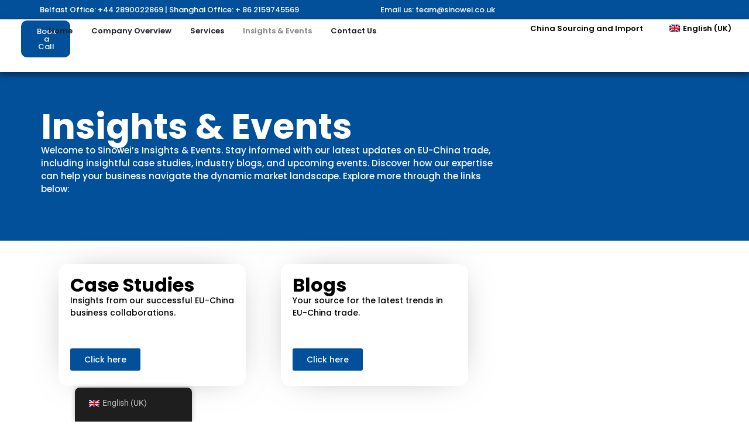

--- FILE ---
content_type: text/html; charset=UTF-8
request_url: https://sinowei.co.uk/insights-and-events/
body_size: 45954
content:
<!doctype html>
<html lang="en-GB">
<head><meta charset="UTF-8"><script>if(navigator.userAgent.match(/MSIE|Internet Explorer/i)||navigator.userAgent.match(/Trident\/7\..*?rv:11/i)){var href=document.location.href;if(!href.match(/[?&]nowprocket/)){if(href.indexOf("?")==-1){if(href.indexOf("#")==-1){document.location.href=href+"?nowprocket=1"}else{document.location.href=href.replace("#","?nowprocket=1#")}}else{if(href.indexOf("#")==-1){document.location.href=href+"&nowprocket=1"}else{document.location.href=href.replace("#","&nowprocket=1#")}}}}</script><script>(()=>{class RocketLazyLoadScripts{constructor(){this.v="1.2.6",this.triggerEvents=["keydown","mousedown","mousemove","touchmove","touchstart","touchend","wheel"],this.userEventHandler=this.t.bind(this),this.touchStartHandler=this.i.bind(this),this.touchMoveHandler=this.o.bind(this),this.touchEndHandler=this.h.bind(this),this.clickHandler=this.u.bind(this),this.interceptedClicks=[],this.interceptedClickListeners=[],this.l(this),window.addEventListener("pageshow",(t=>{this.persisted=t.persisted,this.everythingLoaded&&this.m()})),this.CSPIssue=sessionStorage.getItem("rocketCSPIssue"),document.addEventListener("securitypolicyviolation",(t=>{this.CSPIssue||"script-src-elem"!==t.violatedDirective||"data"!==t.blockedURI||(this.CSPIssue=!0,sessionStorage.setItem("rocketCSPIssue",!0))})),document.addEventListener("DOMContentLoaded",(()=>{this.k()})),this.delayedScripts={normal:[],async:[],defer:[]},this.trash=[],this.allJQueries=[]}p(t){document.hidden?t.t():(this.triggerEvents.forEach((e=>window.addEventListener(e,t.userEventHandler,{passive:!0}))),window.addEventListener("touchstart",t.touchStartHandler,{passive:!0}),window.addEventListener("mousedown",t.touchStartHandler),document.addEventListener("visibilitychange",t.userEventHandler))}_(){this.triggerEvents.forEach((t=>window.removeEventListener(t,this.userEventHandler,{passive:!0}))),document.removeEventListener("visibilitychange",this.userEventHandler)}i(t){"HTML"!==t.target.tagName&&(window.addEventListener("touchend",this.touchEndHandler),window.addEventListener("mouseup",this.touchEndHandler),window.addEventListener("touchmove",this.touchMoveHandler,{passive:!0}),window.addEventListener("mousemove",this.touchMoveHandler),t.target.addEventListener("click",this.clickHandler),this.L(t.target,!0),this.S(t.target,"onclick","rocket-onclick"),this.C())}o(t){window.removeEventListener("touchend",this.touchEndHandler),window.removeEventListener("mouseup",this.touchEndHandler),window.removeEventListener("touchmove",this.touchMoveHandler,{passive:!0}),window.removeEventListener("mousemove",this.touchMoveHandler),t.target.removeEventListener("click",this.clickHandler),this.L(t.target,!1),this.S(t.target,"rocket-onclick","onclick"),this.M()}h(){window.removeEventListener("touchend",this.touchEndHandler),window.removeEventListener("mouseup",this.touchEndHandler),window.removeEventListener("touchmove",this.touchMoveHandler,{passive:!0}),window.removeEventListener("mousemove",this.touchMoveHandler)}u(t){t.target.removeEventListener("click",this.clickHandler),this.L(t.target,!1),this.S(t.target,"rocket-onclick","onclick"),this.interceptedClicks.push(t),t.preventDefault(),t.stopPropagation(),t.stopImmediatePropagation(),this.M()}O(){window.removeEventListener("touchstart",this.touchStartHandler,{passive:!0}),window.removeEventListener("mousedown",this.touchStartHandler),this.interceptedClicks.forEach((t=>{t.target.dispatchEvent(new MouseEvent("click",{view:t.view,bubbles:!0,cancelable:!0}))}))}l(t){EventTarget.prototype.addEventListenerWPRocketBase=EventTarget.prototype.addEventListener,EventTarget.prototype.addEventListener=function(e,i,o){"click"!==e||t.windowLoaded||i===t.clickHandler||t.interceptedClickListeners.push({target:this,func:i,options:o}),(this||window).addEventListenerWPRocketBase(e,i,o)}}L(t,e){this.interceptedClickListeners.forEach((i=>{i.target===t&&(e?t.removeEventListener("click",i.func,i.options):t.addEventListener("click",i.func,i.options))})),t.parentNode!==document.documentElement&&this.L(t.parentNode,e)}D(){return new Promise((t=>{this.P?this.M=t:t()}))}C(){this.P=!0}M(){this.P=!1}S(t,e,i){t.hasAttribute&&t.hasAttribute(e)&&(event.target.setAttribute(i,event.target.getAttribute(e)),event.target.removeAttribute(e))}t(){this._(this),"loading"===document.readyState?document.addEventListener("DOMContentLoaded",this.R.bind(this)):this.R()}k(){let t=[];document.querySelectorAll("script[type=rocketlazyloadscript][data-rocket-src]").forEach((e=>{let i=e.getAttribute("data-rocket-src");if(i&&!i.startsWith("data:")){0===i.indexOf("//")&&(i=location.protocol+i);try{const o=new URL(i).origin;o!==location.origin&&t.push({src:o,crossOrigin:e.crossOrigin||"module"===e.getAttribute("data-rocket-type")})}catch(t){}}})),t=[...new Map(t.map((t=>[JSON.stringify(t),t]))).values()],this.T(t,"preconnect")}async R(){this.lastBreath=Date.now(),this.j(this),this.F(this),this.I(),this.W(),this.q(),await this.A(this.delayedScripts.normal),await this.A(this.delayedScripts.defer),await this.A(this.delayedScripts.async);try{await this.U(),await this.H(this),await this.J()}catch(t){console.error(t)}window.dispatchEvent(new Event("rocket-allScriptsLoaded")),this.everythingLoaded=!0,this.D().then((()=>{this.O()})),this.N()}W(){document.querySelectorAll("script[type=rocketlazyloadscript]").forEach((t=>{t.hasAttribute("data-rocket-src")?t.hasAttribute("async")&&!1!==t.async?this.delayedScripts.async.push(t):t.hasAttribute("defer")&&!1!==t.defer||"module"===t.getAttribute("data-rocket-type")?this.delayedScripts.defer.push(t):this.delayedScripts.normal.push(t):this.delayedScripts.normal.push(t)}))}async B(t){if(await this.G(),!0!==t.noModule||!("noModule"in HTMLScriptElement.prototype))return new Promise((e=>{let i;function o(){(i||t).setAttribute("data-rocket-status","executed"),e()}try{if(navigator.userAgent.indexOf("Firefox/")>0||""===navigator.vendor||this.CSPIssue)i=document.createElement("script"),[...t.attributes].forEach((t=>{let e=t.nodeName;"type"!==e&&("data-rocket-type"===e&&(e="type"),"data-rocket-src"===e&&(e="src"),i.setAttribute(e,t.nodeValue))})),t.text&&(i.text=t.text),i.hasAttribute("src")?(i.addEventListener("load",o),i.addEventListener("error",(function(){i.setAttribute("data-rocket-status","failed-network"),e()})),setTimeout((()=>{i.isConnected||e()}),1)):(i.text=t.text,o()),t.parentNode.replaceChild(i,t);else{const i=t.getAttribute("data-rocket-type"),s=t.getAttribute("data-rocket-src");i?(t.type=i,t.removeAttribute("data-rocket-type")):t.removeAttribute("type"),t.addEventListener("load",o),t.addEventListener("error",(i=>{this.CSPIssue&&i.target.src.startsWith("data:")?(console.log("WPRocket: data-uri blocked by CSP -> fallback"),t.removeAttribute("src"),this.B(t).then(e)):(t.setAttribute("data-rocket-status","failed-network"),e())})),s?(t.removeAttribute("data-rocket-src"),t.src=s):t.src="data:text/javascript;base64,"+window.btoa(unescape(encodeURIComponent(t.text)))}}catch(i){t.setAttribute("data-rocket-status","failed-transform"),e()}}));t.setAttribute("data-rocket-status","skipped")}async A(t){const e=t.shift();return e&&e.isConnected?(await this.B(e),this.A(t)):Promise.resolve()}q(){this.T([...this.delayedScripts.normal,...this.delayedScripts.defer,...this.delayedScripts.async],"preload")}T(t,e){var i=document.createDocumentFragment();t.forEach((t=>{const o=t.getAttribute&&t.getAttribute("data-rocket-src")||t.src;if(o&&!o.startsWith("data:")){const s=document.createElement("link");s.href=o,s.rel=e,"preconnect"!==e&&(s.as="script"),t.getAttribute&&"module"===t.getAttribute("data-rocket-type")&&(s.crossOrigin=!0),t.crossOrigin&&(s.crossOrigin=t.crossOrigin),t.integrity&&(s.integrity=t.integrity),i.appendChild(s),this.trash.push(s)}})),document.head.appendChild(i)}j(t){let e={};function i(i,o){return e[o].eventsToRewrite.indexOf(i)>=0&&!t.everythingLoaded?"rocket-"+i:i}function o(t,o){!function(t){e[t]||(e[t]={originalFunctions:{add:t.addEventListener,remove:t.removeEventListener},eventsToRewrite:[]},t.addEventListener=function(){arguments[0]=i(arguments[0],t),e[t].originalFunctions.add.apply(t,arguments)},t.removeEventListener=function(){arguments[0]=i(arguments[0],t),e[t].originalFunctions.remove.apply(t,arguments)})}(t),e[t].eventsToRewrite.push(o)}function s(e,i){let o=e[i];e[i]=null,Object.defineProperty(e,i,{get:()=>o||function(){},set(s){t.everythingLoaded?o=s:e["rocket"+i]=o=s}})}o(document,"DOMContentLoaded"),o(window,"DOMContentLoaded"),o(window,"load"),o(window,"pageshow"),o(document,"readystatechange"),s(document,"onreadystatechange"),s(window,"onload"),s(window,"onpageshow");try{Object.defineProperty(document,"readyState",{get:()=>t.rocketReadyState,set(e){t.rocketReadyState=e},configurable:!0}),document.readyState="loading"}catch(t){console.log("WPRocket DJE readyState conflict, bypassing")}}F(t){let e;function i(e){return t.everythingLoaded?e:e.split(" ").map((t=>"load"===t||0===t.indexOf("load.")?"rocket-jquery-load":t)).join(" ")}function o(o){function s(t){const e=o.fn[t];o.fn[t]=o.fn.init.prototype[t]=function(){return this[0]===window&&("string"==typeof arguments[0]||arguments[0]instanceof String?arguments[0]=i(arguments[0]):"object"==typeof arguments[0]&&Object.keys(arguments[0]).forEach((t=>{const e=arguments[0][t];delete arguments[0][t],arguments[0][i(t)]=e}))),e.apply(this,arguments),this}}o&&o.fn&&!t.allJQueries.includes(o)&&(o.fn.ready=o.fn.init.prototype.ready=function(e){return t.domReadyFired?e.bind(document)(o):document.addEventListener("rocket-DOMContentLoaded",(()=>e.bind(document)(o))),o([])},s("on"),s("one"),t.allJQueries.push(o)),e=o}o(window.jQuery),Object.defineProperty(window,"jQuery",{get:()=>e,set(t){o(t)}})}async H(t){const e=document.querySelector("script[data-webpack]");e&&(await async function(){return new Promise((t=>{e.addEventListener("load",t),e.addEventListener("error",t)}))}(),await t.K(),await t.H(t))}async U(){this.domReadyFired=!0;try{document.readyState="interactive"}catch(t){}await this.G(),document.dispatchEvent(new Event("rocket-readystatechange")),await this.G(),document.rocketonreadystatechange&&document.rocketonreadystatechange(),await this.G(),document.dispatchEvent(new Event("rocket-DOMContentLoaded")),await this.G(),window.dispatchEvent(new Event("rocket-DOMContentLoaded"))}async J(){try{document.readyState="complete"}catch(t){}await this.G(),document.dispatchEvent(new Event("rocket-readystatechange")),await this.G(),document.rocketonreadystatechange&&document.rocketonreadystatechange(),await this.G(),window.dispatchEvent(new Event("rocket-load")),await this.G(),window.rocketonload&&window.rocketonload(),await this.G(),this.allJQueries.forEach((t=>t(window).trigger("rocket-jquery-load"))),await this.G();const t=new Event("rocket-pageshow");t.persisted=this.persisted,window.dispatchEvent(t),await this.G(),window.rocketonpageshow&&window.rocketonpageshow({persisted:this.persisted}),this.windowLoaded=!0}m(){document.onreadystatechange&&document.onreadystatechange(),window.onload&&window.onload(),window.onpageshow&&window.onpageshow({persisted:this.persisted})}I(){const t=new Map;document.write=document.writeln=function(e){const i=document.currentScript;i||console.error("WPRocket unable to document.write this: "+e);const o=document.createRange(),s=i.parentElement;let n=t.get(i);void 0===n&&(n=i.nextSibling,t.set(i,n));const c=document.createDocumentFragment();o.setStart(c,0),c.appendChild(o.createContextualFragment(e)),s.insertBefore(c,n)}}async G(){Date.now()-this.lastBreath>45&&(await this.K(),this.lastBreath=Date.now())}async K(){return document.hidden?new Promise((t=>setTimeout(t))):new Promise((t=>requestAnimationFrame(t)))}N(){this.trash.forEach((t=>t.remove()))}static run(){const t=new RocketLazyLoadScripts;t.p(t)}}RocketLazyLoadScripts.run()})();</script>
	
	<meta name="viewport" content="width=device-width, initial-scale=1">
	<link rel="profile" href="https://gmpg.org/xfn/11">
	<meta name='robots' content='index, follow, max-image-preview:large, max-snippet:-1, max-video-preview:-1' />

	<!-- This site is optimized with the Yoast SEO plugin v26.8 - https://yoast.com/product/yoast-seo-wordpress/ -->
	<title>Insights &amp; Events | China Import, Export and Sourcing Specialists</title><link rel="preload" data-rocket-preload as="font" href="https://fonts.gstatic.com/s/poppins/v22/pxiEyp8kv8JHgFVrJJfecg.woff2" crossorigin><link rel="preload" data-rocket-preload as="font" href="https://fonts.gstatic.com/s/poppins/v22/pxiByp8kv8JHgFVrLGT9Z1xlFQ.woff2" crossorigin><link rel="preload" data-rocket-preload as="font" href="https://fonts.gstatic.com/s/poppins/v22/pxiByp8kv8JHgFVrLEj6Z1xlFQ.woff2" crossorigin><link rel="preload" data-rocket-preload as="font" href="https://fonts.gstatic.com/s/poppins/v22/pxiByp8kv8JHgFVrLCz7Z1xlFQ.woff2" crossorigin><link rel="preload" data-rocket-preload as="font" href="https://fonts.gstatic.com/s/roboto/v47/KFO7CnqEu92Fr1ME7kSn66aGLdTylUAMa3yUBA.woff2" crossorigin><style id="wpr-usedcss">img:is([sizes=auto i],[sizes^="auto," i]){contain-intrinsic-size:3000px 1500px}img.emoji{display:inline!important;border:none!important;box-shadow:none!important;height:1em!important;width:1em!important;margin:0 .07em!important;vertical-align:-.1em!important;background:0 0!important;padding:0!important}:root{--wp--preset--aspect-ratio--square:1;--wp--preset--aspect-ratio--4-3:4/3;--wp--preset--aspect-ratio--3-4:3/4;--wp--preset--aspect-ratio--3-2:3/2;--wp--preset--aspect-ratio--2-3:2/3;--wp--preset--aspect-ratio--16-9:16/9;--wp--preset--aspect-ratio--9-16:9/16;--wp--preset--color--black:#000000;--wp--preset--color--cyan-bluish-gray:#abb8c3;--wp--preset--color--white:#ffffff;--wp--preset--color--pale-pink:#f78da7;--wp--preset--color--vivid-red:#cf2e2e;--wp--preset--color--luminous-vivid-orange:#ff6900;--wp--preset--color--luminous-vivid-amber:#fcb900;--wp--preset--color--light-green-cyan:#7bdcb5;--wp--preset--color--vivid-green-cyan:#00d084;--wp--preset--color--pale-cyan-blue:#8ed1fc;--wp--preset--color--vivid-cyan-blue:#0693e3;--wp--preset--color--vivid-purple:#9b51e0;--wp--preset--gradient--vivid-cyan-blue-to-vivid-purple:linear-gradient(135deg,rgba(6, 147, 227, 1) 0%,rgb(155, 81, 224) 100%);--wp--preset--gradient--light-green-cyan-to-vivid-green-cyan:linear-gradient(135deg,rgb(122, 220, 180) 0%,rgb(0, 208, 130) 100%);--wp--preset--gradient--luminous-vivid-amber-to-luminous-vivid-orange:linear-gradient(135deg,rgba(252, 185, 0, 1) 0%,rgba(255, 105, 0, 1) 100%);--wp--preset--gradient--luminous-vivid-orange-to-vivid-red:linear-gradient(135deg,rgba(255, 105, 0, 1) 0%,rgb(207, 46, 46) 100%);--wp--preset--gradient--very-light-gray-to-cyan-bluish-gray:linear-gradient(135deg,rgb(238, 238, 238) 0%,rgb(169, 184, 195) 100%);--wp--preset--gradient--cool-to-warm-spectrum:linear-gradient(135deg,rgb(74, 234, 220) 0%,rgb(151, 120, 209) 20%,rgb(207, 42, 186) 40%,rgb(238, 44, 130) 60%,rgb(251, 105, 98) 80%,rgb(254, 248, 76) 100%);--wp--preset--gradient--blush-light-purple:linear-gradient(135deg,rgb(255, 206, 236) 0%,rgb(152, 150, 240) 100%);--wp--preset--gradient--blush-bordeaux:linear-gradient(135deg,rgb(254, 205, 165) 0%,rgb(254, 45, 45) 50%,rgb(107, 0, 62) 100%);--wp--preset--gradient--luminous-dusk:linear-gradient(135deg,rgb(255, 203, 112) 0%,rgb(199, 81, 192) 50%,rgb(65, 88, 208) 100%);--wp--preset--gradient--pale-ocean:linear-gradient(135deg,rgb(255, 245, 203) 0%,rgb(182, 227, 212) 50%,rgb(51, 167, 181) 100%);--wp--preset--gradient--electric-grass:linear-gradient(135deg,rgb(202, 248, 128) 0%,rgb(113, 206, 126) 100%);--wp--preset--gradient--midnight:linear-gradient(135deg,rgb(2, 3, 129) 0%,rgb(40, 116, 252) 100%);--wp--preset--font-size--small:13px;--wp--preset--font-size--medium:20px;--wp--preset--font-size--large:36px;--wp--preset--font-size--x-large:42px;--wp--preset--spacing--20:0.44rem;--wp--preset--spacing--30:0.67rem;--wp--preset--spacing--40:1rem;--wp--preset--spacing--50:1.5rem;--wp--preset--spacing--60:2.25rem;--wp--preset--spacing--70:3.38rem;--wp--preset--spacing--80:5.06rem;--wp--preset--shadow--natural:6px 6px 9px rgba(0, 0, 0, .2);--wp--preset--shadow--deep:12px 12px 50px rgba(0, 0, 0, .4);--wp--preset--shadow--sharp:6px 6px 0px rgba(0, 0, 0, .2);--wp--preset--shadow--outlined:6px 6px 0px -3px rgba(255, 255, 255, 1),6px 6px rgba(0, 0, 0, 1);--wp--preset--shadow--crisp:6px 6px 0px rgba(0, 0, 0, 1)}:where(.is-layout-flex){gap:.5em}:where(.is-layout-grid){gap:.5em}:where(.wp-block-post-template.is-layout-flex){gap:1.25em}:where(.wp-block-post-template.is-layout-grid){gap:1.25em}:where(.wp-block-columns.is-layout-flex){gap:2em}:where(.wp-block-columns.is-layout-grid){gap:2em}:root :where(.wp-block-pullquote){font-size:1.5em;line-height:1.6}.trp-language-switcher-container.trp-floater-ls-names.trp-bottom-right.trp-color-light{min-width:200px}.trp-language-switcher-container.trp-floater-ls-names.trp-bottom-right.trp-color-dark{min-width:200px}.trp-language-switcher-container.trp-floater-ls-names.trp-top-right.trp-color-light{min-width:200px}.trp-language-switcher-container.trp-floater-ls-names.trp-top-right.trp-color-dark{min-width:200px}.trp-language-switcher-container.trp-floater-ls-names.trp-bottom-left.trp-color-light{min-width:200px}.trp-language-switcher-container.trp-floater-ls-names.trp-bottom-left.trp-color-dark{min-width:200px}.trp-language-switcher-container.trp-floater-ls-names.trp-top-left.trp-color-light{min-width:200px}.trp-language-switcher-container.trp-floater-ls-names.trp-top-left.trp-color-dark{min-width:200px}#trp-floater-ls.trp-language-switcher-container.trp-floater-ls-flags.trp-top-left.trp-color-dark.trp-poweredby:hover{position:fixed;z-index:9999999;top:0;bottom:auto;display:block;width:192px;height:auto;border-radius:0 0 8px 8px;box-shadow:0 0 8px rgba(0,0,0,.25)}#trp-floater-ls.trp-language-switcher-container.trp-floater-ls-flags.trp-top-left.trp-color-light.trp-poweredby:hover{position:fixed;z-index:9999999;top:0;bottom:auto;display:block;width:192px;height:auto;border-radius:0 0 8px 8px;box-shadow:0 0 8px rgba(0,0,0,.25)}#trp-floater-ls.trp-language-switcher-container.trp-floater-ls-flags.trp-top-right.trp-color-dark.trp-poweredby:hover{position:fixed;z-index:9999999;top:0;bottom:auto;display:block;width:192px;height:auto;border-radius:0 0 8px 8px;box-shadow:0 0 8px rgba(0,0,0,.25)}#trp-floater-ls.trp-language-switcher-container.trp-floater-ls-flags.trp-top-right.trp-color-light.trp-poweredby:hover{position:fixed;z-index:9999999;top:0;bottom:auto;display:block;width:192px;height:auto;border-radius:0 0 8px 8px;box-shadow:0 0 8px rgba(0,0,0,.25)}#trp-floater-ls-current-language .trp-floater-ls-disabled-language.trp-ls-disabled-language{margin-top:6px}#trp-floater-ls-language-list .trp-language-wrap.trp-floater-ls-disabled-language.trp-ls-disabled-language:hover{padding:0;width:auto}#trp-floater-ls .trp-language-switcher-container.trp-floater-ls-codes.trp-top-left.trp-color-light.trp-poweredby.trp-with-flags.trp-floater-ls-disabled-language.trp-ls-disabled-language.trp-floater-ls-disabled-language.trp-ls-disabled-language{margin-bottom:10px;margin-top:0}#trp-floater-ls{position:fixed;z-index:9999999;bottom:0;display:block;overflow:hidden;height:58px;text-align:center;box-shadow:0 0 8px rgba(0,0,0,.25)}.trp-floater-ls-disabled-language.trp-ls-disabled-language{width:auto}#trp-floater-ls:hover{position:fixed;z-index:9999999;bottom:0;display:block;height:auto;border-radius:8px 8px 0 0;box-shadow:0 0 8px rgba(0,0,0,.25)}#trp-floater-ls.trp-color-dark{background:#1e1e1e;box-shadow:0 0 8px rgba(0,0,0,.25);border-radius:8px 8px 0 0}.trp-language-switcher-container.trp-floater-ls-codes.trp-bottom-right.trp-color-light.trp-poweredby:hover{width:192px}.trp-language-switcher-container.trp-floater-ls-codes.trp-bottom-right.trp-color-dark.trp-poweredby:hover{width:192px}#trp-floater-ls.trp-bottom-left{top:auto;bottom:0;left:10%}@media screen and (max-width:1000px){#trp-floater-ls-language-list{display:flex;flex-direction:column}.trp-language-switcher-container.trp-floater-ls-names.trp-bottom-right.trp-color-light.trp-poweredby{right:10%;min-width:105px}.trp-language-switcher-container.trp-floater-ls-names.trp-bottom-left.trp-color-light.trp-poweredby{left:10%;min-width:105px}.trp-language-switcher-container.trp-floater-ls-names.trp-bottom-right.trp-color-dark.trp-poweredby{right:10%;min-width:105px}.trp-language-switcher-container.trp-floater-ls-names.trp-bottom-left.trp-color-dark.trp-poweredby{left:10%;min-width:105px}.trp-language-switcher-container.trp-floater-ls-codes.trp-bottom-right.trp-color-dark.trp-poweredby{right:10%;min-width:66px}.trp-language-switcher-container.trp-floater-ls-codes.trp-bottom-left.trp-color-dark.trp-poweredby{left:10%;min-width:66px}.trp-language-switcher-container.trp-floater-ls-codes.trp-bottom-right.trp-color-light.trp-poweredby{right:10%;min-width:66px}.trp-language-switcher-container.trp-floater-ls-codes.trp-bottom-left.trp-color-light.trp-poweredby{left:10%;min-width:66px}.trp-language-switcher-container.trp-floater-ls-flags.trp-bottom-right.trp-color-dark.trp-poweredby{right:10%;min-width:105px}.trp-language-switcher-container.trp-floater-ls-flags.trp-bottom-left.trp-color-dark.trp-poweredby{left:10%;min-width:105px}.trp-language-switcher-container.trp-floater-ls-flags.trp-bottom-right.trp-color-light.trp-poweredby{right:10%;min-width:105px}.trp-language-switcher-container.trp-floater-ls-flags.trp-bottom-left.trp-color-light.trp-poweredby{left:10%;min-width:105px}.trp-language-switcher-container.trp-floater-ls-names.trp-bottom-right.trp-color-light{right:10%;min-width:105px}.trp-language-switcher-container.trp-floater-ls-names.trp-bottom-left.trp-color-light{left:10%;min-width:105px}.trp-language-switcher-container.trp-floater-ls-names.trp-bottom-right.trp-color-dark{right:10%;min-width:105px}.trp-language-switcher-container.trp-floater-ls-names.trp-bottom-left.trp-color-dark{left:10%;min-width:105px}.trp-language-switcher-container.trp-floater-ls-codes.trp-bottom-right.trp-color-dark{right:10%;min-width:66px}.trp-language-switcher-container.trp-floater-ls-codes.trp-bottom-left.trp-color-dark{left:10%;min-width:66px}.trp-language-switcher-container.trp-floater-ls-codes.trp-bottom-right.trp-color-light{right:10%;min-width:66px}.trp-language-switcher-container.trp-floater-ls-codes.trp-bottom-left.trp-color-light{left:10%;min-width:66px}.trp-language-switcher-container.trp-floater-ls-flags.trp-bottom-right.trp-color-dark{right:10%;min-width:60px}.trp-language-switcher-container.trp-floater-ls-flags.trp-bottom-left.trp-color-dark{left:10%;min-width:60px}.trp-language-switcher-container.trp-floater-ls-flags.trp-bottom-right.trp-color-light{right:10%;min-width:60px}.trp-language-switcher-container.trp-floater-ls-flags.trp-bottom-left.trp-color-light{left:10%;min-width:60px}}@media screen and (max-width:500px){#trp-floater-ls-language-list{display:flex;flex-direction:column}#trp-floater-ls:hover .trp-language-wrap a.trp-floater-ls-disabled-language{margin-top:0}.trp-floater-ls-disabled-language{margin-top:0!important;padding-top:16px!important}.trp-language-switcher-container.trp-floater-ls-names.trp-bottom-right.trp-color-light.trp-poweredby{right:10%;min-width:105px}.trp-language-switcher-container.trp-floater-ls-names.trp-bottom-left.trp-color-light.trp-poweredby{left:10%;min-width:105px}.trp-language-switcher-container.trp-floater-ls-names.trp-bottom-right.trp-color-dark.trp-poweredby{right:10%;min-width:105px}.trp-language-switcher-container.trp-floater-ls-names.trp-bottom-left.trp-color-dark.trp-poweredby{left:10%;min-width:105px}.trp-language-switcher-container.trp-floater-ls-codes.trp-bottom-right.trp-color-dark.trp-poweredby{right:10%;min-width:66px}.trp-language-switcher-container.trp-floater-ls-codes.trp-bottom-left.trp-color-dark.trp-poweredby{left:10%;min-width:66px}.trp-language-switcher-container.trp-floater-ls-codes.trp-bottom-right.trp-color-light.trp-poweredby{right:10%;min-width:66px}.trp-language-switcher-container.trp-floater-ls-codes.trp-bottom-left.trp-color-light.trp-poweredby{left:10%;min-width:66px}.trp-language-switcher-container.trp-floater-ls-flags.trp-bottom-right.trp-color-dark.trp-poweredby{right:10%;min-width:60px}.trp-language-switcher-container.trp-floater-ls-flags.trp-bottom-left.trp-color-dark.trp-poweredby{left:10%;min-width:60px}.trp-language-switcher-container.trp-floater-ls-flags.trp-bottom-right.trp-color-light.trp-poweredby{right:10%;min-width:60px}.trp-language-switcher-container.trp-floater-ls-flags.trp-bottom-left.trp-color-light.trp-poweredby{left:10%;min-width:60px}.trp-language-switcher-container.trp-floater-ls-names.trp-bottom-right.trp-color-light{right:10%;min-width:105px}.trp-language-switcher-container.trp-floater-ls-names.trp-bottom-left.trp-color-light{left:10%;min-width:105px}.trp-language-switcher-container.trp-floater-ls-names.trp-bottom-right.trp-color-dark{right:10%;min-width:105px}.trp-language-switcher-container.trp-floater-ls-names.trp-bottom-left.trp-color-dark{left:10%;min-width:105px}.trp-language-switcher-container.trp-floater-ls-codes.trp-bottom-right.trp-color-dark{right:10%;min-width:66px}.trp-language-switcher-container.trp-floater-ls-codes.trp-bottom-left.trp-color-dark{left:10%;min-width:66px}.trp-language-switcher-container.trp-floater-ls-codes.trp-bottom-right.trp-color-light{right:10%;min-width:66px}.trp-language-switcher-container.trp-floater-ls-codes.trp-bottom-left.trp-color-light{left:10%;min-width:66px}.trp-language-switcher-container.trp-floater-ls-flags.trp-bottom-right.trp-color-dark{right:10%;min-width:60px}.trp-language-switcher-container.trp-floater-ls-flags.trp-bottom-left.trp-color-dark{left:10%;min-width:60px}.trp-language-switcher-container.trp-floater-ls-flags.trp-bottom-right.trp-color-light{right:10%;min-width:60px}.trp-language-switcher-container.trp-floater-ls-flags.trp-bottom-left.trp-color-light{left:10%;min-width:60px}}#trp-floater-ls-language-list{display:none}#trp-floater-ls .trp-language-wrap.trp-language-wrap-bottom{padding:11px}#trp-floater-ls:focus #trp-floater-ls-current-language,#trp-floater-ls:hover #trp-floater-ls-current-language{display:none}#trp-floater-ls:focus #trp-floater-ls-language-list,#trp-floater-ls:hover #trp-floater-ls-language-list{display:block}#trp-floater-ls-current-language a{display:block;padding:10px 12px;font-size:90%}.trp-language-wrap a{display:block;padding:10px 12px;font-size:90%}#trp-floater-ls-current-language .trp-floater-ls-disabled-language.trp-ls-disabled-language{display:block;padding:10px 24px;font-size:90%}#trp-floater-ls-current-language,#trp-floater-ls-language-list{text-align:left}#trp-floater-ls-current-language.trp-with-flags,#trp-floater-ls-language-list.trp-with-flags{text-align:left}#trp-floater-ls-current-language{display:block;width:100%;height:100%}.trp-language-switcher-container.trp-floater-ls-flags.trp-bottom-left.trp-color-dark #trp-floater-ls-current-language,.trp-language-switcher-container.trp-floater-ls-flags.trp-bottom-left.trp-color-dark.trp-poweredby #trp-floater-ls-current-language,.trp-language-switcher-container.trp-floater-ls-flags.trp-bottom-left.trp-color-light.trp-poweredby #trp-floater-ls-current-language,.trp-language-switcher-container.trp-floater-ls-flags.trp-bottom-right.trp-color-dark #trp-floater-ls-current-language,.trp-language-switcher-container.trp-floater-ls-flags.trp-bottom-right.trp-color-dark.trp-poweredby #trp-floater-ls-current-language,.trp-language-switcher-container.trp-floater-ls-flags.trp-bottom-right.trp-color-light #trp-floater-ls-current-language,.trp-language-switcher-container.trp-floater-ls-flags.trp-bottom-right.trp-color-light.trp-poweredby #trp-floater-ls-current-language,.trp-language-switcher-container.trp-floater-ls-flags.trp-top-left.trp-color-dark #trp-floater-ls-current-language,.trp-language-switcher-container.trp-floater-ls-flags.trp-top-left.trp-color-dark.trp-poweredby #trp-floater-ls-current-language,.trp-language-switcher-container.trp-floater-ls-flags.trp-top-left.trp-color-light #trp-floater-ls-current-language,.trp-language-switcher-container.trp-floater-ls-flags.trp-top-left.trp-color-light.trp-poweredby #trp-floater-ls-current-language,.trp-language-switcher-container.trp-floater-ls-flags.trp-top-right.trp-color-dark #trp-floater-ls-current-language,.trp-language-switcher-container.trp-floater-ls-flags.trp-top-right.trp-color-dark.trp-poweredby #trp-floater-ls-current-language,.trp-language-switcher-container.trp-floater-ls-flags.trp-top-right.trp-color-light #trp-floater-ls-current-language,.trp-language-switcher-container.trp-floater-ls-flags.trp-top-right.trp-color-light.trp-poweredby #trp-floater-ls-current-language{display:block;width:100%;height:100%;padding-top:3px}.trp-language-switcher-container.trp-floater-ls-flags.trp-top-left .trp-language-wrap,.trp-language-switcher-container.trp-floater-ls-flags.trp-top-right .trp-language-wrap{padding:9px!important}.trp-language-switcher-container.trp-floater-ls-codes.trp-top-left .trp-language-wrap,.trp-language-switcher-container.trp-floater-ls-codes.trp-top-right .trp-language-wrap{padding:0 9px 9px!important}.trp-language-switcher-container.trp-floater-ls-codes.trp-bottom-left .trp-language-wrap,.trp-language-switcher-container.trp-floater-ls-codes.trp-bottom-right .trp-language-wrap{padding:9px 9px 6px!important}.trp-language-switcher-container.trp-floater-ls-names.trp-top-left .trp-language-wrap,.trp-language-switcher-container.trp-floater-ls-names.trp-top-right .trp-language-wrap{padding:0 12px 12px!important}.trp-language-switcher-container.trp-floater-ls-names.trp-bottom-left .trp-language-wrap,.trp-language-switcher-container.trp-floater-ls-names.trp-bottom-right .trp-language-wrap{padding:12px 12px 6px!important}#trp-floater-ls div:not(#trp-floater-poweredby)>a{display:flex!important;flex-direction:row;flex-wrap:wrap;align-items:center}.trp-color-dark #trp-floater-ls-current-language a,.trp-color-dark #trp-floater-ls-language-list a{color:#bdbdbd}.trp-color-dark #trp-floater-ls-current-language a,.trp-color-dark #trp-floater-ls-language-list a,.trp-with-flags.trp-color-dark #trp-floater-ls-current-language a{display:block;width:auto;overflow:hidden;text-overflow:ellipsis;white-space:nowrap}.trp-color-dark #trp-floater-ls-language-list .trp-language-wrap a:hover{color:#fff;background:#4f4f4f;border-radius:2px}.trp-floater-ls-disabled-language{margin-top:6px}#trp-floater-ls .trp-floater-ls-disabled-language{pointer-events:none;cursor:default}#trp-floater-ls .trp-with-flags .trp-flag-image{margin-right:5px;vertical-align:middle;height:auto;max-width:100%;display:inline;padding:0}.trp-flag-image:dir(rtl){margin-left:5px}#trp-floater-ls a{text-decoration:none}#trp-floater-ls-language-list{max-height:300px;overflow-y:auto}.menu-item-object-language_switcher .trp-flag-image{display:inline-block;margin:-1px 5px;vertical-align:baseline;padding:0;border:0;border-radius:0}.trp-language-switcher{height:42px;position:relative;box-sizing:border-box;width:200px;text-overflow:ellipsis;white-space:nowrap}.trp-language-switcher>div{box-sizing:border-box;padding:4px 20px 3px 13px;border:1.5px solid #949494;border-radius:2px;background-image:var(--wpr-bg-5de2fa60-1014-46d1-b1e1-56609a5699c8);background-repeat:no-repeat;background-position:calc(100% - 20px) calc(1em + 2px),calc(100% - 3px) calc(1em + 0px);background-size:8px 8px,8px 8px;background-repeat:no-repeat;background-color:#fff}.trp-language-switcher>div:hover{background-image:none}.trp-language-switcher>div>a{display:block;padding:7px 12px;border-radius:3px;text-decoration:none;color:#1e1e1e;font-style:normal;font-weight:400;font-size:16px}.trp-language-switcher>div>a:hover{background:#f0f0f0;border-radius:2px}.trp-language-switcher>div>a.trp-ls-shortcode-disabled-language{cursor:default}.trp-language-switcher>div>a.trp-ls-shortcode-disabled-language:hover{background:0 0}.trp-language-switcher>div>a>img{display:inline;margin:0 3px;width:18px;height:12px;border-radius:0}.trp-language-switcher .trp-ls-shortcode-current-language{display:inline-block}.trp-language-switcher:focus .trp-ls-shortcode-current-language,.trp-language-switcher:hover .trp-ls-shortcode-current-language{visibility:hidden}.trp-language-switcher .trp-ls-shortcode-language{display:inline-block;height:1px;overflow:hidden;visibility:hidden;z-index:1;max-height:250px;overflow-y:auto;left:0;top:0;min-height:auto}.trp-language-switcher:focus .trp-ls-shortcode-language,.trp-language-switcher:hover .trp-ls-shortcode-language{visibility:visible;max-height:250px;padding:4px 13px;height:auto;overflow-y:auto;position:absolute;left:0;top:0;display:inline-block!important;min-height:auto}html{line-height:1.15;-webkit-text-size-adjust:100%}*,:after,:before{box-sizing:border-box}body{margin:0;font-family:-apple-system,BlinkMacSystemFont,'Segoe UI',Roboto,'Helvetica Neue',Arial,'Noto Sans',sans-serif,'Apple Color Emoji','Segoe UI Emoji','Segoe UI Symbol','Noto Color Emoji';font-size:1rem;font-weight:400;line-height:1.5;color:#333;background-color:#fff;-webkit-font-smoothing:antialiased;-moz-osx-font-smoothing:grayscale}h1,h2{margin-block-start:.5rem;margin-block-end:1rem;font-family:inherit;font-weight:500;line-height:1.2;color:inherit}h1{font-size:2.5rem}h2{font-size:2rem}p{margin-block-start:0;margin-block-end:.9rem}a{background-color:transparent;text-decoration:none;color:#c36}a:active,a:hover{color:#336}a:not([href]):not([tabindex]),a:not([href]):not([tabindex]):focus,a:not([href]):not([tabindex]):hover{color:inherit;text-decoration:none}a:not([href]):not([tabindex]):focus{outline:0}code{font-family:monospace,monospace;font-size:1em}sub{font-size:75%;line-height:0;position:relative;vertical-align:baseline}sub{bottom:-.25em}img{border-style:none;height:auto;max-width:100%}[hidden],template{display:none}@media print{*,:after,:before{background:0 0!important;color:#000!important;box-shadow:none!important;text-shadow:none!important}a,a:visited{text-decoration:underline}a[href]:after{content:" (" attr(href) ")"}a[href^="#"]:after,a[href^="javascript:"]:after{content:""}img,tr{-moz-column-break-inside:avoid;break-inside:avoid}h2,p{orphans:3;widows:3}h2{-moz-column-break-after:avoid;break-after:avoid}}label{display:inline-block;line-height:1;vertical-align:middle}button,input,optgroup,select,textarea{font-family:inherit;font-size:1rem;line-height:1.5;margin:0}input[type=date],input[type=email],input[type=number],input[type=search],input[type=tel],input[type=text],input[type=url],select,textarea{width:100%;border:1px solid #666;border-radius:3px;padding:.5rem 1rem;transition:all .3s}input[type=date]:focus,input[type=email]:focus,input[type=number]:focus,input[type=search]:focus,input[type=tel]:focus,input[type=text]:focus,input[type=url]:focus,select:focus,textarea:focus{border-color:#333}button,input{overflow:visible}button,select{text-transform:none}[type=button],[type=submit],button{width:auto;-webkit-appearance:button}[type=button],[type=submit],button{display:inline-block;font-weight:400;color:#c36;text-align:center;white-space:nowrap;-webkit-user-select:none;-moz-user-select:none;user-select:none;background-color:transparent;border:1px solid #c36;padding:.5rem 1rem;font-size:1rem;border-radius:3px;transition:all .3s}[type=button]:focus:not(:focus-visible),[type=submit]:focus:not(:focus-visible),button:focus:not(:focus-visible){outline:0}[type=button]:focus,[type=button]:hover,[type=submit]:focus,[type=submit]:hover,button:focus,button:hover{color:#fff;background-color:#c36;text-decoration:none}[type=button]:not(:disabled),[type=submit]:not(:disabled),button:not(:disabled){cursor:pointer}fieldset{padding:.35em .75em .625em}legend{box-sizing:border-box;color:inherit;display:table;max-width:100%;padding:0;white-space:normal}progress{vertical-align:baseline}textarea{overflow:auto;resize:vertical}[type=checkbox],[type=radio]{box-sizing:border-box;padding:0}[type=number]::-webkit-inner-spin-button,[type=number]::-webkit-outer-spin-button{height:auto}[type=search]{-webkit-appearance:textfield;outline-offset:-2px}[type=search]::-webkit-search-decoration{-webkit-appearance:none}::-webkit-file-upload-button{-webkit-appearance:button;font:inherit}select{display:block}table{background-color:transparent;width:100%;margin-block-end:15px;font-size:.9em;border-spacing:0;border-collapse:collapse}table th{padding:15px;line-height:1.5;vertical-align:top;border:1px solid hsla(0,0%,50.2%,.5019607843)}table th{font-weight:700}table tbody>tr:nth-child(odd)>th{background-color:hsla(0,0%,50.2%,.0705882353)}table tbody tr:hover>th{background-color:hsla(0,0%,50.2%,.1019607843)}table tbody+tbody{border-block-start:2px solid hsla(0,0%,50.2%,.5019607843)}dl,dt,li,ul{margin-block-start:0;margin-block-end:0;border:0;outline:0;font-size:100%;vertical-align:baseline;background:0 0}.page-content a{text-decoration:underline}.sticky{position:relative;display:block}.hide{display:none!important}.screen-reader-text{clip:rect(1px,1px,1px,1px);height:1px;overflow:hidden;position:absolute!important;width:1px;word-wrap:normal!important}.screen-reader-text:focus{background-color:#eee;clip:auto!important;clip-path:none;color:#333;display:block;font-size:1rem;height:auto;left:5px;line-height:normal;padding:12px 24px;text-decoration:none;top:5px;width:auto;z-index:100000}.site-header:not(.dynamic-header),body:not([class*=elementor-page-]) .site-main{margin-inline-start:auto;margin-inline-end:auto;width:100%}@media (max-width:575px){.site-header:not(.dynamic-header),body:not([class*=elementor-page-]) .site-main{padding-inline-start:10px;padding-inline-end:10px}}@media (min-width:576px){.site-header:not(.dynamic-header),body:not([class*=elementor-page-]) .site-main{max-width:500px}}@media (min-width:768px){.site-header:not(.dynamic-header),body:not([class*=elementor-page-]) .site-main{max-width:600px}}@media (min-width:992px){.site-header:not(.dynamic-header),body:not([class*=elementor-page-]) .site-main{max-width:800px}}@media (min-width:1200px){.site-header:not(.dynamic-header),body:not([class*=elementor-page-]) .site-main{max-width:1140px}}.site-header+.elementor{min-height:calc(100vh - 320px)}.site-header{display:flex;flex-wrap:wrap;justify-content:space-between;padding-block-start:1rem;padding-block-end:1rem;position:relative}.site-navigation-toggle-holder{display:flex;align-items:center;padding:8px 15px}.site-navigation-toggle-holder .site-navigation-toggle{display:flex;align-items:center;justify-content:center;padding:.5rem;cursor:pointer;border:0 solid;border-radius:3px;background-color:rgba(0,0,0,.05);color:#494c4f}.site-navigation-dropdown{margin-block-start:10px;transition:max-height .3s,transform .3s;transform-origin:top;position:absolute;bottom:0;left:0;z-index:10000;width:100%}.site-navigation-toggle-holder:not(.elementor-active)+.site-navigation-dropdown{transform:scaleY(0);max-height:0}.site-navigation-toggle-holder.elementor-active+.site-navigation-dropdown{transform:scaleY(1);max-height:100vh}.site-navigation-dropdown ul{padding:0}.site-navigation-dropdown ul.menu{position:absolute;width:100%;padding:0;margin:0;background:#fff}.site-navigation-dropdown ul.menu li{display:block;width:100%;position:relative}.site-navigation-dropdown ul.menu li a{display:block;padding:20px;background:#fff;color:#55595c;box-shadow:inset 0 -1px 0 rgba(0,0,0,.1019607843)}.site-navigation-dropdown ul.menu li.current-menu-item a{color:#fff;background:#55595c}.site-navigation-dropdown ul.menu>li li{transition:max-height .3s,transform .3s;transform-origin:top;transform:scaleY(0);max-height:0}.site-navigation-dropdown ul.menu li.elementor-active>ul>li{transform:scaleY(1);max-height:100vh}.elementor-screen-only,.screen-reader-text,.screen-reader-text span{height:1px;margin:-1px;overflow:hidden;padding:0;position:absolute;top:-10000em;width:1px;clip:rect(0,0,0,0);border:0}.elementor *,.elementor :after,.elementor :before{box-sizing:border-box}.elementor a{box-shadow:none;text-decoration:none}.elementor img{border:none;border-radius:0;box-shadow:none;height:auto;max-width:100%}.elementor iframe,.elementor object,.elementor video{border:none;line-height:1;margin:0;max-width:100%;width:100%}.elementor .elementor-background-video-container{direction:ltr;inset:0;overflow:hidden;position:absolute;z-index:0}.elementor .elementor-background-video-container{pointer-events:none;transition:opacity 1s}.elementor .elementor-background-video-container.elementor-loading{opacity:0}.elementor .elementor-background-video-embed{max-width:none}.elementor .elementor-background-video-embed,.elementor .elementor-background-video-hosted{left:50%;position:absolute;top:50%;transform:translate(-50%,-50%)}.elementor .elementor-background-video-hosted{-o-object-fit:cover;object-fit:cover}.elementor .elementor-background-slideshow{inset:0;position:absolute;z-index:0}.elementor .elementor-background-slideshow__slide__image{background-position:50%;background-size:cover;height:100%;width:100%}.elementor-widget-wrap .elementor-element.elementor-widget__width-initial{max-width:100%}.elementor-element{--flex-direction:initial;--flex-wrap:initial;--justify-content:initial;--align-items:initial;--align-content:initial;--gap:initial;--flex-basis:initial;--flex-grow:initial;--flex-shrink:initial;--order:initial;--align-self:initial;align-self:var(--align-self);flex-basis:var(--flex-basis);flex-grow:var(--flex-grow);flex-shrink:var(--flex-shrink);order:var(--order)}.elementor-element:where(.e-con-full,.elementor-widget){align-content:var(--align-content);align-items:var(--align-items);flex-direction:var(--flex-direction);flex-wrap:var(--flex-wrap);gap:var(--row-gap) var(--column-gap);justify-content:var(--justify-content)}.elementor-invisible{visibility:hidden}.elementor-ken-burns{transition-duration:10s;transition-property:transform;transition-timing-function:linear}.elementor-ken-burns--out{transform:scale(1.3)}.elementor-ken-burns--active{transition-duration:20s}.elementor-ken-burns--active.elementor-ken-burns--out{transform:scale(1)}.elementor-ken-burns--active.elementor-ken-burns--in{transform:scale(1.3)}@media (max-width:767px){table table{font-size:.8em}table table th{padding:7px;line-height:1.3}table table th{font-weight:400}.elementor-widget-wrap .elementor-element.elementor-widget-mobile__width-initial{max-width:100%}.elementor-mobile-align-center{text-align:center}.elementor-mobile-align-center .elementor-button{width:auto}.elementor-column{width:100%}}:root{--page-title-display:block}.elementor-widget-wrap{align-content:flex-start;flex-wrap:wrap;position:relative;width:100%}.elementor:not(.elementor-bc-flex-widget) .elementor-widget-wrap{display:flex}.elementor-widget-wrap>.elementor-element{width:100%}.elementor-widget-wrap.e-swiper-container{width:calc(100% - (var(--e-column-margin-left,0px) + var(--e-column-margin-right,0px)))}.elementor-widget{position:relative}.elementor-widget:not(:last-child){margin-bottom:var(--kit-widget-spacing,20px)}.elementor-widget:not(:last-child).elementor-widget__width-initial{margin-bottom:0}.elementor-column{display:flex;min-height:1px;position:relative}@media (min-width:768px){.elementor-column.elementor-col-50{width:50%}.elementor-column.elementor-col-100{width:100%}}.elementor-grid{display:grid;grid-column-gap:var(--grid-column-gap);grid-row-gap:var(--grid-row-gap)}.elementor-grid .elementor-grid-item{min-width:0}.elementor-grid-0 .elementor-grid{display:inline-block;margin-bottom:calc(-1 * var(--grid-row-gap));width:100%;word-spacing:var(--grid-column-gap)}.elementor-grid-0 .elementor-grid .elementor-grid-item{display:inline-block;margin-bottom:var(--grid-row-gap);word-break:break-word}@media (min-width:1601px){#elementor-device-mode:after{content:"desktop"}}@media (min-width:-1){#elementor-device-mode:after{content:"widescreen"}}@media (max-width:1600px){#elementor-device-mode:after{content:"laptop"}}@media (max-width:-1){#elementor-device-mode:after{content:"tablet_extra"}}@media (max-width:1024px){#elementor-device-mode:after{content:"tablet"}.elementor.elementor .elementor-widget-n-menu.e-n-menu-tablet{--n-menu-wrapper-display:none}.elementor.elementor .elementor-widget-n-menu.e-n-menu-tablet .e-n-menu-toggle{display:flex}}@media (max-width:-1){#elementor-device-mode:after{content:"mobile_extra"}}@media (prefers-reduced-motion:no-preference){html{scroll-behavior:smooth}}.e-con{--border-radius:0;--border-top-width:0px;--border-right-width:0px;--border-bottom-width:0px;--border-left-width:0px;--border-style:initial;--border-color:initial;--container-widget-width:100%;--container-widget-height:initial;--container-widget-flex-grow:0;--container-widget-align-self:initial;--content-width:min(100%,var(--container-max-width,1140px));--width:100%;--min-height:initial;--height:auto;--text-align:initial;--margin-top:0px;--margin-right:0px;--margin-bottom:0px;--margin-left:0px;--padding-top:var(--container-default-padding-top,10px);--padding-right:var(--container-default-padding-right,10px);--padding-bottom:var(--container-default-padding-bottom,10px);--padding-left:var(--container-default-padding-left,10px);--position:relative;--z-index:revert;--overflow:visible;--gap:var(--widgets-spacing,20px);--row-gap:var(--widgets-spacing-row,20px);--column-gap:var(--widgets-spacing-column,20px);--overlay-mix-blend-mode:initial;--overlay-opacity:1;--overlay-transition:0.3s;--e-con-grid-template-columns:repeat(3,1fr);--e-con-grid-template-rows:repeat(2,1fr);border-radius:var(--border-radius);height:var(--height);min-height:var(--min-height);min-width:0;overflow:var(--overflow);position:var(--position);transition:background var(--background-transition,.3s),border var(--border-transition,.3s),box-shadow var(--border-transition,.3s),transform var(--e-con-transform-transition-duration,.4s);width:var(--width);z-index:var(--z-index);--flex-wrap-mobile:wrap;margin-block-end:var(--margin-block-end);margin-block-start:var(--margin-block-start);margin-inline-end:var(--margin-inline-end);margin-inline-start:var(--margin-inline-start);padding-inline-end:var(--padding-inline-end);padding-inline-start:var(--padding-inline-start);--margin-block-start:var(--margin-top);--margin-block-end:var(--margin-bottom);--margin-inline-start:var(--margin-left);--margin-inline-end:var(--margin-right);--padding-inline-start:var(--padding-left);--padding-inline-end:var(--padding-right);--padding-block-start:var(--padding-top);--padding-block-end:var(--padding-bottom);--border-block-start-width:var(--border-top-width);--border-block-end-width:var(--border-bottom-width);--border-inline-start-width:var(--border-left-width);--border-inline-end-width:var(--border-right-width)}body.rtl .e-con{--padding-inline-start:var(--padding-right);--padding-inline-end:var(--padding-left);--margin-inline-start:var(--margin-right);--margin-inline-end:var(--margin-left);--border-inline-start-width:var(--border-right-width);--border-inline-end-width:var(--border-left-width)}.e-con.e-flex{--flex-direction:column;--flex-basis:auto;--flex-grow:0;--flex-shrink:1;flex:var(--flex-grow) var(--flex-shrink) var(--flex-basis)}.e-con-full,.e-con>.e-con-inner{padding-block-end:var(--padding-block-end);padding-block-start:var(--padding-block-start);text-align:var(--text-align)}.e-con-full.e-flex,.e-con.e-flex>.e-con-inner{flex-direction:var(--flex-direction)}.e-con,.e-con>.e-con-inner{display:var(--display)}.e-con-boxed.e-flex{align-content:normal;align-items:normal;flex-direction:column;flex-wrap:nowrap;justify-content:normal}.e-con-boxed{gap:initial;text-align:initial}.e-con.e-flex>.e-con-inner{align-content:var(--align-content);align-items:var(--align-items);align-self:auto;flex-basis:auto;flex-grow:1;flex-shrink:1;flex-wrap:var(--flex-wrap);justify-content:var(--justify-content)}.e-con>.e-con-inner{gap:var(--row-gap) var(--column-gap);height:100%;margin:0 auto;max-width:var(--content-width);padding-inline-end:0;padding-inline-start:0;width:100%}:is(.elementor-section-wrap,[data-elementor-id])>.e-con{--margin-left:auto;--margin-right:auto;max-width:min(100%,var(--width))}.e-con .elementor-widget.elementor-widget{margin-block-end:0}.e-con:before,.e-con>.elementor-background-slideshow:before,.e-con>.elementor-motion-effects-container>.elementor-motion-effects-layer:before,:is(.e-con,.e-con>.e-con-inner)>.elementor-background-video-container:before{border-block-end-width:var(--border-block-end-width);border-block-start-width:var(--border-block-start-width);border-color:var(--border-color);border-inline-end-width:var(--border-inline-end-width);border-inline-start-width:var(--border-inline-start-width);border-radius:var(--border-radius);border-style:var(--border-style);content:var(--background-overlay);display:block;height:max(100% + var(--border-top-width) + var(--border-bottom-width),100%);left:calc(0px - var(--border-left-width));mix-blend-mode:var(--overlay-mix-blend-mode);opacity:var(--overlay-opacity);position:absolute;top:calc(0px - var(--border-top-width));transition:var(--overlay-transition,.3s);width:max(100% + var(--border-left-width) + var(--border-right-width),100%)}.e-con:before{transition:background var(--overlay-transition,.3s),border-radius var(--border-transition,.3s),opacity var(--overlay-transition,.3s)}.e-con>.elementor-background-slideshow,:is(.e-con,.e-con>.e-con-inner)>.elementor-background-video-container{border-block-end-width:var(--border-block-end-width);border-block-start-width:var(--border-block-start-width);border-color:var(--border-color);border-inline-end-width:var(--border-inline-end-width);border-inline-start-width:var(--border-inline-start-width);border-radius:var(--border-radius);border-style:var(--border-style);height:max(100% + var(--border-top-width) + var(--border-bottom-width),100%);left:calc(0px - var(--border-left-width));top:calc(0px - var(--border-top-width));width:max(100% + var(--border-left-width) + var(--border-right-width),100%)}:is(.e-con,.e-con>.e-con-inner)>.elementor-background-video-container:before{z-index:1}:is(.e-con,.e-con>.e-con-inner)>.elementor-background-slideshow:before{z-index:2}.e-con .elementor-widget{min-width:0}.e-con .elementor-widget.e-widget-swiper{width:100%}.e-con>.e-con-inner>.elementor-widget>.elementor-widget-container,.e-con>.elementor-widget>.elementor-widget-container{height:100%}.e-con.e-con>.e-con-inner>.elementor-widget,.elementor.elementor .e-con>.elementor-widget{max-width:100%}.e-con .elementor-widget:not(:last-child){--kit-widget-spacing:0px}@media (max-width:767px){#elementor-device-mode:after{content:"mobile"}:is(.e-con,.e-con>.e-con-inner)>.elementor-background-video-container.elementor-hidden-mobile{display:none}.e-con.e-flex{--width:100%;--flex-wrap:var(--flex-wrap-mobile)}}.elementor-form-fields-wrapper{display:flex;flex-wrap:wrap}.elementor-form-fields-wrapper.elementor-labels-above .elementor-field-group>.elementor-select-wrapper,.elementor-form-fields-wrapper.elementor-labels-above .elementor-field-group>input,.elementor-form-fields-wrapper.elementor-labels-above .elementor-field-group>textarea{flex-basis:100%;max-width:100%}.elementor-field-group{align-items:center;flex-wrap:wrap}.elementor-field-group.elementor-field-type-submit{align-items:flex-end}.elementor-field-group .elementor-field-textual{background-color:transparent;border:1px solid #69727d;color:#1f2124;flex-grow:1;max-width:100%;vertical-align:middle;width:100%}.elementor-field-group .elementor-field-textual:focus{box-shadow:inset 0 0 0 1px rgba(0,0,0,.1);outline:0}.elementor-field-group .elementor-field-textual::-moz-placeholder{color:inherit;font-family:inherit;opacity:.6}.elementor-field-group .elementor-field-textual::placeholder{color:inherit;font-family:inherit;opacity:.6}.elementor-field-group .elementor-select-wrapper{display:flex;position:relative;width:100%}.elementor-field-group .elementor-select-wrapper select{-webkit-appearance:none;-moz-appearance:none;appearance:none;color:inherit;flex-basis:100%;font-family:inherit;font-size:inherit;font-style:inherit;font-weight:inherit;letter-spacing:inherit;line-height:inherit;padding-inline-end:20px;text-transform:inherit}.elementor-field-group .elementor-select-wrapper:before{content:"\e92a";font-family:eicons;font-size:15px;pointer-events:none;position:absolute;right:10px;text-shadow:0 0 3px rgba(0,0,0,.3);top:50%;transform:translateY(-50%)}.elementor-field-label{cursor:pointer}.elementor-mark-required .elementor-field-label:after{color:red;content:"*";padding-inline-start:.2em}.elementor-field-textual{border-radius:3px;font-size:15px;line-height:1.4;min-height:40px;padding:5px 14px}.elementor-button-align-stretch .elementor-field-type-submit:not(.e-form__buttons__wrapper) .elementor-button{flex-basis:100%}.elementor-form .elementor-button{border:none;padding-block-end:0;padding-block-start:0}.elementor-form .elementor-button-content-wrapper,.elementor-form .elementor-button>span{display:flex;flex-direction:row;gap:5px;justify-content:center}.elementor-form .elementor-button.elementor-size-sm{min-height:40px}.elementor-element .elementor-widget-container,.elementor-element:not(:has(.elementor-widget-container)){transition:background .3s,border .3s,border-radius .3s,box-shadow .3s,transform var(--e-transform-transition-duration,.4s)}.elementor-heading-title{line-height:1;margin:0;padding:0}.elementor-button{background-color:#69727d;border-radius:3px;color:#fff;display:inline-block;font-size:15px;line-height:1;padding:12px 24px;fill:#fff;text-align:center;transition:all .3s}.elementor-button:focus,.elementor-button:hover,.elementor-button:visited{color:#fff}.elementor-button-content-wrapper{display:flex;flex-direction:row;gap:5px;justify-content:center}.elementor-button-text{display:inline-block}.elementor-button span{text-decoration:inherit}.elementor-icon{color:#69727d;display:inline-block;font-size:50px;line-height:1;text-align:center;transition:all .3s}.elementor-icon:hover{color:#69727d}.elementor-icon svg{display:block;height:1em;position:relative;width:1em}.elementor-icon svg:before{left:50%;position:absolute;transform:translateX(-50%)}.elementor-shape-circle .elementor-icon{border-radius:50%}.animated{animation-duration:1.25s}.animated.reverse{animation-direction:reverse;animation-fill-mode:forwards}@media (prefers-reduced-motion:reduce){.animated{animation:none}}.elementor-post__thumbnail__link{transition:none}@media (max-width:767px){.elementor .elementor-hidden-mobile{display:none}}@media (min-width:768px) and (max-width:1024px){.elementor .elementor-hidden-tablet{display:none}}@media (min-width:1025px) and (max-width:1600px){.elementor .elementor-hidden-laptop{display:none}}@media (min-width:1601px) and (max-width:99999px){.elementor .elementor-hidden-desktop{display:none}}.elementor-kit-7562{--e-global-color-primary:#6EC1E4;--e-global-color-secondary:#54595F;--e-global-color-text:#7A7A7A;--e-global-color-accent:#61CE70;--e-global-typography-primary-font-family:"Roboto";--e-global-typography-primary-font-weight:600;--e-global-typography-secondary-font-family:"Roboto Slab";--e-global-typography-secondary-font-weight:400;--e-global-typography-text-font-family:"Roboto";--e-global-typography-text-font-weight:400;--e-global-typography-accent-font-family:"Roboto";--e-global-typography-accent-font-weight:500}.e-con{--container-max-width:1140px}.elementor-widget:not(:last-child){margin-block-end:20px}.elementor-element{--widgets-spacing:20px 20px;--widgets-spacing-row:20px;--widgets-spacing-column:20px}.site-header{padding-inline-end:0px;padding-inline-start:0px}@media(max-width:1024px){.e-con{--container-max-width:1024px}}.elementor-widget-heading .elementor-heading-title[class*=elementor-size-]>a{color:inherit;font-size:inherit;line-height:inherit}.elementor-widget-image{text-align:center}.elementor-widget-image a{display:inline-block}.elementor-widget-image a img[src$=".svg"]{width:48px}.elementor-widget-image img{display:inline-block;vertical-align:middle}.elementor-widget-n-menu{--n-menu-direction:column;--n-menu-wrapper-display:flex;--n-menu-heading-justify-content:initial;--n-menu-title-color-normal:#1f2124;--n-menu-title-color-active:#58d0f5;--n-menu-icon-color:var(--n-menu-title-color-normal);--n-menu-icon-color-active:var(--n-menu-title-color-active);--n-menu-icon-color-hover:var(--n-menu-title-color-hover);--n-menu-title-normal-color-dropdown:var(--n-menu-title-color-normal);--n-menu-title-active-color-dropdown:var(--n-menu-title-color-active);--n-menu-title-hover-color-fallback:#1f2124;--n-menu-title-font-size:1rem;--n-menu-title-justify-content:initial;--n-menu-title-flex-grow:initial;--n-menu-title-justify-content-mobile:initial;--n-menu-title-space-between:0px;--n-menu-title-distance-from-content:0px;--n-menu-title-color-hover:#1f2124;--n-menu-title-padding:0.5rem 1rem;--n-menu-title-transition:0.3s;--n-menu-title-line-height:1.5;--n-menu-title-order:initial;--n-menu-title-direction:initial;--n-menu-title-align-items:center;--n-menu-toggle-align:center;--n-menu-toggle-icon-wrapper-animation-duration:500ms;--n-menu-toggle-icon-hover-duration:500ms;--n-menu-toggle-icon-size:20px;--n-menu-toggle-icon-color:#1f2124;--n-menu-toggle-icon-color-hover:var(--n-menu-toggle-icon-color);--n-menu-toggle-icon-color-active:var(--n-menu-toggle-icon-color);--n-menu-toggle-icon-border-radius:initial;--n-menu-toggle-icon-padding:initial;--n-menu-toggle-icon-distance-from-dropdown:0px;--n-menu-icon-align-items:center;--n-menu-icon-order:initial;--n-menu-icon-gap:5px;--n-menu-dropdown-icon-gap:5px;--n-menu-dropdown-indicator-size:initial;--n-menu-dropdown-indicator-rotate:initial;--n-menu-dropdown-indicator-space:initial;--n-menu-dropdown-indicator-color-normal:initial;--n-menu-dropdown-indicator-color-hover:initial;--n-menu-dropdown-indicator-color-active:initial;--n-menu-dropdown-content-max-width:initial;--n-menu-dropdown-content-box-border-color:#fff;--n-menu-dropdown-content-box-border-inline-start-width:medium;--n-menu-dropdown-content-box-border-block-end-width:medium;--n-menu-dropdown-content-box-border-block-start-width:medium;--n-menu-dropdown-content-box-border-inline-end-width:medium;--n-menu-dropdown-content-box-border-style:none;--n-menu-dropdown-headings-height:0px;--n-menu-divider-border-width:var(--n-menu-divider-width,2px);--n-menu-open-animation-duration:500ms;--n-menu-heading-overflow-x:initial;--n-menu-heading-wrap:wrap;--stretch-width:100%;--stretch-left:initial;--stretch-right:initial}.elementor-widget-n-menu .e-n-menu{display:flex;flex-direction:column;position:relative}.elementor-widget-n-menu .e-n-menu-wrapper{display:var(--n-menu-wrapper-display);flex-direction:column}.elementor-widget-n-menu .e-n-menu-heading{display:flex;flex-direction:row;flex-wrap:var(--n-menu-heading-wrap);justify-content:var(--n-menu-heading-justify-content);margin:initial;overflow-x:var(--n-menu-heading-overflow-x);padding:initial;row-gap:var(--n-menu-title-space-between);-ms-overflow-style:none;scrollbar-width:none}.elementor-widget-n-menu .e-n-menu-heading::-webkit-scrollbar{display:none}.elementor-widget-n-menu .e-n-menu-heading.e-scroll{cursor:grabbing;cursor:-webkit-grabbing}.elementor-widget-n-menu .e-n-menu-heading.e-scroll-active{position:relative}.elementor-widget-n-menu .e-n-menu-heading.e-scroll-active:before{content:"";inset-block:0;inset-inline:-1000vw;position:absolute;z-index:2}.elementor-widget-n-menu .e-n-menu-heading>.e-con,.elementor-widget-n-menu .e-n-menu-heading>.e-n-menu-item>.e-con{display:none}.elementor-widget-n-menu .e-n-menu-item{display:flex;list-style:none;margin-block:initial;padding-block:initial}.elementor-widget-n-menu .e-n-menu-item .e-n-menu-title{position:relative}.elementor-widget-n-menu .e-n-menu-item:not(:last-of-type) .e-n-menu-title:after{align-self:center;border-color:var(--n-menu-divider-color,#000);border-inline-start-style:var(--n-menu-divider-style,solid);border-inline-start-width:var(--n-menu-divider-border-width);content:var(--n-menu-divider-content,none);height:var(--n-menu-divider-height,35%);position:absolute;right:calc(var(--n-menu-title-space-between)/ 2 * -1 - var(--n-menu-divider-border-width)/ 2)}:where(.elementor-widget-n-menu .e-n-menu-content>.e-con){background-color:#fff}.elementor-widget-n-menu .e-n-menu-title{align-items:center;border:#fff;color:var(--n-menu-title-color-normal);display:flex;flex-direction:row;flex-grow:var(--n-menu-title-flex-grow);font-weight:500;gap:var(--n-menu-dropdown-indicator-space);justify-content:var(--n-menu-title-justify-content);margin:initial;padding:var(--n-menu-title-padding);-webkit-user-select:none;-moz-user-select:none;user-select:none;white-space:nowrap}.elementor-widget-n-menu .e-n-menu-title-container{align-items:var(--n-menu-title-align-items);align-self:var(--n-menu-icon-align-items);display:flex;flex-direction:var(--n-menu-title-direction);gap:var(--n-menu-icon-gap);justify-content:var(--n-menu-title-justify-content)}.elementor-widget-n-menu .e-n-menu-title-container.e-link{cursor:pointer}.elementor-widget-n-menu .e-n-menu-title-container:not(.e-link),.elementor-widget-n-menu .e-n-menu-title-container:not(.e-link) *{cursor:default}.elementor-widget-n-menu .e-n-menu-title-text{align-items:center;display:flex;font-size:var(--n-menu-title-font-size);line-height:var(--n-menu-title-line-height);transition:all var(--n-menu-title-transition)}.elementor-widget-n-menu .e-n-menu-title:not(.e-current):not(:hover) .e-n-menu-title-container .e-n-menu-title-text{color:var(--n-menu-title-color-normal)}.elementor-widget-n-menu .e-n-menu-title.e-current span>svg{fill:var(--n-menu-title-color-active)}.elementor-widget-n-menu .e-n-menu-title.e-current,.elementor-widget-n-menu .e-n-menu-title.e-current a{color:var(--n-menu-title-color-active)}.elementor-widget-n-menu .e-n-menu-title:hover:not(.e-current) .e-n-menu-title-container:not(.e-link){cursor:default}.elementor-widget-n-menu .e-n-menu-title:hover:not(.e-current) svg{fill:var(--n-menu-title-color-hover,var(--n-menu-title-hover-color-fallback))}.elementor-widget-n-menu .e-n-menu-title:hover:not(.e-current),.elementor-widget-n-menu .e-n-menu-title:hover:not(.e-current) a{color:var(--n-menu-title-color-hover)}.elementor-widget-n-menu .e-n-menu-toggle{align-self:var(--n-menu-toggle-align);background-color:initial;border:initial;color:inherit;display:none;padding:initial;position:relative;-webkit-user-select:none;-moz-user-select:none;user-select:none;z-index:1000}.elementor-widget-n-menu .e-n-menu-toggle:focus:not(:focus-visible){outline:0}.elementor-widget-n-menu .e-n-menu-toggle svg{fill:var(--n-menu-toggle-icon-color);height:auto;transition:all var(--n-menu-toggle-icon-hover-duration);width:var(--n-menu-toggle-icon-size)}.elementor-widget-n-menu .e-n-menu-toggle span{align-items:center;border-radius:var(--n-menu-toggle-icon-border-radius);display:flex;justify-content:center;padding:var(--n-menu-toggle-icon-padding);text-align:center}.elementor-widget-n-menu .e-n-menu-toggle span.e-close{height:100%;inset:0;opacity:0;position:absolute;width:100%}.elementor-widget-n-menu .e-n-menu-toggle span.e-close svg{height:100%;-o-object-fit:contain;object-fit:contain}.elementor-widget-n-menu .e-n-menu-toggle:hover svg{fill:var(--n-menu-toggle-icon-color-hover)}.elementor-widget-n-menu .e-n-menu-toggle[aria-expanded=true] .e-open{opacity:0}.elementor-widget-n-menu .e-n-menu-toggle[aria-expanded=true] .e-close{opacity:1}.elementor-widget-n-menu .e-n-menu-toggle[aria-expanded=true] svg{fill:var(--n-menu-toggle-icon-color-active)}.elementor-widget-n-menu .e-n-menu:not([data-layout=dropdown]) .e-n-menu-item:not(:last-child){margin-inline-end:var(--n-menu-title-space-between)}.elementor-widget-n-menu.e-fit_to_content :where(.e-n-menu-content>.e-con){--width:fit-content}.elementor-widget-n-menu.elementor-loading{pointer-events:none}.e-con-inner>.elementor-widget-n-menu,.e-con>.elementor-widget-n-menu{--flex-grow:var(--container-widget-flex-grow)}.elementor-item:after,.elementor-item:before{display:block;position:absolute;transition:.3s;transition-timing-function:cubic-bezier(.58,.3,.005,1)}.elementor-item:not(:hover):not(:focus):not(.elementor-item-active):not(.highlighted):after,.elementor-item:not(:hover):not(:focus):not(.elementor-item-active):not(.highlighted):before{opacity:0}.elementor-item-active:after,.elementor-item-active:before,.elementor-item.highlighted:after,.elementor-item.highlighted:before,.elementor-item:focus:after,.elementor-item:focus:before,.elementor-item:hover:after,.elementor-item:hover:before{transform:scale(1)}.elementor-nav-menu--main .elementor-nav-menu a{transition:.4s}.elementor-nav-menu--main .elementor-nav-menu a,.elementor-nav-menu--main .elementor-nav-menu a.highlighted,.elementor-nav-menu--main .elementor-nav-menu a:focus,.elementor-nav-menu--main .elementor-nav-menu a:hover{padding:13px 20px}.elementor-nav-menu--main .elementor-nav-menu a.current{background:#1f2124;color:#fff}.elementor-nav-menu--main .elementor-nav-menu a.disabled{background:#3f444b;color:#88909b}.elementor-nav-menu--main .elementor-nav-menu ul{border-style:solid;border-width:0;padding:0;position:absolute;width:12em}.elementor-nav-menu--main .elementor-nav-menu span.scroll-down,.elementor-nav-menu--main .elementor-nav-menu span.scroll-up{background:#fff;display:none;height:20px;overflow:hidden;position:absolute;visibility:hidden}.elementor-nav-menu--main .elementor-nav-menu span.scroll-down-arrow,.elementor-nav-menu--main .elementor-nav-menu span.scroll-up-arrow{border:8px dashed transparent;border-bottom:8px solid #33373d;height:0;left:50%;margin-inline-start:-8px;overflow:hidden;position:absolute;top:-2px;width:0}.elementor-nav-menu--main .elementor-nav-menu span.scroll-down-arrow{border-color:#33373d transparent transparent;border-style:solid dashed dashed;top:6px}.elementor-nav-menu--main .elementor-nav-menu--dropdown .sub-arrow .e-font-icon-svg{transform:rotate(-90deg)}.elementor-nav-menu--main .elementor-nav-menu--dropdown .sub-arrow .e-font-icon-svg{fill:currentColor;height:1em;width:1em}.elementor-nav-menu--layout-horizontal{display:flex}.elementor-nav-menu--layout-horizontal .elementor-nav-menu{display:flex;flex-wrap:wrap}.elementor-nav-menu--layout-horizontal .elementor-nav-menu a{flex-grow:1;white-space:nowrap}.elementor-nav-menu--layout-horizontal .elementor-nav-menu>li{display:flex}.elementor-nav-menu--layout-horizontal .elementor-nav-menu>li ul,.elementor-nav-menu--layout-horizontal .elementor-nav-menu>li>.scroll-down{top:100%!important}.elementor-nav-menu--layout-horizontal .elementor-nav-menu>li:not(:first-child)>a{margin-inline-start:var(--e-nav-menu-horizontal-menu-item-margin)}.elementor-nav-menu--layout-horizontal .elementor-nav-menu>li:not(:first-child)>.scroll-down,.elementor-nav-menu--layout-horizontal .elementor-nav-menu>li:not(:first-child)>.scroll-up,.elementor-nav-menu--layout-horizontal .elementor-nav-menu>li:not(:first-child)>ul{left:var(--e-nav-menu-horizontal-menu-item-margin)!important}.elementor-nav-menu--layout-horizontal .elementor-nav-menu>li:not(:last-child)>a{margin-inline-end:var(--e-nav-menu-horizontal-menu-item-margin)}.elementor-nav-menu--layout-horizontal .elementor-nav-menu>li:not(:last-child):after{align-self:center;border-color:var(--e-nav-menu-divider-color,#000);border-left-style:var(--e-nav-menu-divider-style,solid);border-left-width:var(--e-nav-menu-divider-width,2px);content:var(--e-nav-menu-divider-content,none);height:var(--e-nav-menu-divider-height,35%)}.elementor-nav-menu__align-end .elementor-nav-menu{justify-content:flex-end;margin-inline-start:auto}.elementor-widget-nav-menu:not(.elementor-nav-menu--toggle) .elementor-menu-toggle{display:none}.elementor-widget-nav-menu .elementor-widget-container,.elementor-widget-nav-menu:not(:has(.elementor-widget-container)){display:flex;flex-direction:column}.elementor-nav-menu{position:relative;z-index:2}.elementor-nav-menu:after{clear:both;content:" ";display:block;font:0/0 serif;height:0;overflow:hidden;visibility:hidden}.elementor-nav-menu,.elementor-nav-menu li,.elementor-nav-menu ul{display:block;line-height:normal;list-style:none;margin:0;padding:0;-webkit-tap-highlight-color:transparent}.elementor-nav-menu ul{display:none}.elementor-nav-menu ul ul a,.elementor-nav-menu ul ul a:active,.elementor-nav-menu ul ul a:focus,.elementor-nav-menu ul ul a:hover{border-left:16px solid transparent}.elementor-nav-menu ul ul ul a,.elementor-nav-menu ul ul ul a:active,.elementor-nav-menu ul ul ul a:focus,.elementor-nav-menu ul ul ul a:hover{border-left:24px solid transparent}.elementor-nav-menu ul ul ul ul a,.elementor-nav-menu ul ul ul ul a:active,.elementor-nav-menu ul ul ul ul a:focus,.elementor-nav-menu ul ul ul ul a:hover{border-left:32px solid transparent}.elementor-nav-menu ul ul ul ul ul a,.elementor-nav-menu ul ul ul ul ul a:active,.elementor-nav-menu ul ul ul ul ul a:focus,.elementor-nav-menu ul ul ul ul ul a:hover{border-left:40px solid transparent}.elementor-nav-menu a,.elementor-nav-menu li{position:relative}.elementor-nav-menu li{border-width:0}.elementor-nav-menu a{align-items:center;display:flex}.elementor-nav-menu a,.elementor-nav-menu a:focus,.elementor-nav-menu a:hover{line-height:20px;padding:10px 20px}.elementor-nav-menu a.current{background:#1f2124;color:#fff}.elementor-nav-menu a.disabled{color:#88909b;cursor:not-allowed}.elementor-nav-menu .sub-arrow{align-items:center;display:flex;line-height:1;margin-block-end:-10px;margin-block-start:-10px;padding:10px;padding-inline-end:0}.elementor-nav-menu .sub-arrow .e-font-icon-svg{height:1em;width:1em}.elementor-nav-menu--dropdown .elementor-item.elementor-item-active,.elementor-nav-menu--dropdown .elementor-item.highlighted,.elementor-nav-menu--dropdown .elementor-item:focus,.elementor-nav-menu--dropdown .elementor-item:hover,.elementor-sub-item.elementor-item-active,.elementor-sub-item.highlighted,.elementor-sub-item:focus,.elementor-sub-item:hover{background-color:#3f444b;color:#fff}.elementor-menu-toggle{align-items:center;background-color:rgba(0,0,0,.05);border:0 solid;border-radius:3px;color:#33373d;cursor:pointer;display:flex;font-size:var(--nav-menu-icon-size,22px);justify-content:center;padding:.25em}.elementor-menu-toggle.elementor-active .elementor-menu-toggle__icon--open,.elementor-menu-toggle:not(.elementor-active) .elementor-menu-toggle__icon--close{display:none}.elementor-menu-toggle .e-font-icon-svg{fill:#33373d;height:1em;width:1em}.elementor-menu-toggle svg{height:auto;width:1em;fill:var(--nav-menu-icon-color,currentColor)}span.elementor-menu-toggle__icon--close,span.elementor-menu-toggle__icon--open{line-height:1}.elementor-nav-menu--dropdown{background-color:#fff;font-size:13px}.elementor-nav-menu--dropdown.elementor-nav-menu__container{margin-top:10px;overflow-x:hidden;overflow-y:auto;transform-origin:top;transition:max-height .3s,transform .3s}.elementor-nav-menu--dropdown.elementor-nav-menu__container .elementor-sub-item{font-size:.85em}.elementor-nav-menu--dropdown a{color:#33373d}.elementor-nav-menu--dropdown a.current{background:#1f2124;color:#fff}.elementor-nav-menu--dropdown a.disabled{color:#b3b3b3}ul.elementor-nav-menu--dropdown a,ul.elementor-nav-menu--dropdown a:focus,ul.elementor-nav-menu--dropdown a:hover{border-inline-start:8px solid transparent;text-shadow:none}.elementor-nav-menu--toggle{--menu-height:100vh}.elementor-nav-menu--toggle .elementor-menu-toggle:not(.elementor-active)+.elementor-nav-menu__container{max-height:0;overflow:hidden;transform:scaleY(0)}.elementor-nav-menu--toggle .elementor-menu-toggle.elementor-active+.elementor-nav-menu__container{animation:.3s backwards hide-scroll;max-height:var(--menu-height);transform:scaleY(1)}@media (max-width:1024px){.elementor-nav-menu--dropdown-tablet .elementor-nav-menu--main{display:none}.elementor-widget:not(.elementor-tablet-align-right) .elementor-icon-list-item:after{left:0}.elementor-widget:not(.elementor-tablet-align-left) .elementor-icon-list-item:after{right:0}}@media (min-width:1025px){.elementor-nav-menu--dropdown-tablet .elementor-menu-toggle,.elementor-nav-menu--dropdown-tablet .elementor-nav-menu--dropdown{display:none}.elementor-nav-menu--dropdown-tablet nav.elementor-nav-menu--dropdown.elementor-nav-menu__container{overflow-y:hidden}}@keyframes hide-scroll{0%,to{overflow:hidden}}.elementor-sticky--active{z-index:99}.e-con.elementor-sticky--active{z-index:var(--z-index,99)}.elementor-widget:not(:has(.elementor-widget-container)) .elementor-widget-container{overflow:hidden}.elementor-widget .elementor-icon-list-items{list-style-type:none;margin:0;padding:0}.elementor-widget .elementor-icon-list-item{margin:0;padding:0;position:relative}.elementor-widget .elementor-icon-list-item:after{bottom:0;position:absolute;width:100%}.elementor-widget .elementor-icon-list-item,.elementor-widget .elementor-icon-list-item a{align-items:var(--icon-vertical-align,center);display:flex;font-size:inherit}.elementor-widget .elementor-icon-list-icon+.elementor-icon-list-text{align-self:center;padding-inline-start:5px}.elementor-widget .elementor-icon-list-icon{display:flex;position:relative;top:var(--icon-vertical-offset,initial)}.elementor-widget .elementor-icon-list-icon svg{height:var(--e-icon-list-icon-size,1em);width:var(--e-icon-list-icon-size,1em)}.elementor-widget.elementor-widget-icon-list .elementor-icon-list-icon{text-align:var(--e-icon-list-icon-align)}.elementor-widget.elementor-widget-icon-list .elementor-icon-list-icon svg{margin:var(--e-icon-list-icon-margin,0 calc(var(--e-icon-list-icon-size,1em) * .25) 0 0)}.elementor-widget.elementor-list-item-link-full_width a{width:100%}.elementor-widget:not(.elementor-align-right) .elementor-icon-list-item:after{left:0}.elementor-widget:not(.elementor-align-left) .elementor-icon-list-item:after{right:0}@media (min-width:-1){.elementor-widget:not(.elementor-widescreen-align-right) .elementor-icon-list-item:after{left:0}.elementor-widget:not(.elementor-widescreen-align-left) .elementor-icon-list-item:after{right:0}}@media (max-width:1600px){.elementor-widget:not(.elementor-laptop-align-right) .elementor-icon-list-item:after{left:0}.elementor-widget:not(.elementor-laptop-align-left) .elementor-icon-list-item:after{right:0}}@media (max-width:-1){.elementor-widget:not(.elementor-tablet_extra-align-right) .elementor-icon-list-item:after{left:0}.elementor-widget:not(.elementor-tablet_extra-align-left) .elementor-icon-list-item:after{right:0}.elementor-widget:not(.elementor-mobile_extra-align-right) .elementor-icon-list-item:after{left:0}.elementor-widget:not(.elementor-mobile_extra-align-left) .elementor-icon-list-item:after{right:0}}@media (max-width:767px){.elementor-widget.elementor-mobile-align-center .elementor-icon-list-item,.elementor-widget.elementor-mobile-align-center .elementor-icon-list-item a{justify-content:center}.elementor-widget.elementor-mobile-align-center .elementor-icon-list-item:after{margin:auto}.elementor-widget:not(.elementor-mobile-align-right) .elementor-icon-list-item:after{left:0}.elementor-widget:not(.elementor-mobile-align-left) .elementor-icon-list-item:after{right:0}}.elementor .elementor-element ul.elementor-icon-list-items,.elementor-edit-area .elementor-element ul.elementor-icon-list-items{padding:0}.elementor-widget-social-icons.elementor-grid-0 .elementor-widget-container,.elementor-widget-social-icons.elementor-grid-0:not(:has(.elementor-widget-container)){font-size:0;line-height:1}.elementor-widget-social-icons:not(.elementor-grid-0):not(.elementor-grid-tablet-0):not(.elementor-grid-mobile-0) .elementor-grid{display:inline-grid}.elementor-widget-social-icons .elementor-grid{grid-column-gap:var(--grid-column-gap,5px);grid-row-gap:var(--grid-row-gap,5px);grid-template-columns:var(--grid-template-columns);justify-content:var(--justify-content,center);justify-items:var(--justify-content,center)}.elementor-icon.elementor-social-icon{font-size:var(--icon-size,25px);height:calc(var(--icon-size,25px) + 2 * var(--icon-padding,.5em));line-height:var(--icon-size,25px);width:calc(var(--icon-size,25px) + 2 * var(--icon-padding,.5em))}.elementor-social-icon{--e-social-icon-icon-color:#fff;align-items:center;background-color:#69727d;cursor:pointer;display:inline-flex;justify-content:center;text-align:center}.elementor-social-icon svg{fill:var(--e-social-icon-icon-color)}.elementor-social-icon:last-child{margin:0}.elementor-social-icon:hover{color:#fff;opacity:.9}.elementor-social-icon-facebook{background-color:#3b5998}.elementor-social-icon-instagram{background-color:#262626}.elementor-social-icon-linkedin{background-color:#0077b5}.elementor-social-icon-x-twitter{background-color:#000}.elementor-column .elementor-spacer-inner{height:var(--spacer-size)}.e-con{--container-widget-width:100%}.e-con-inner>.elementor-widget-spacer,.e-con>.elementor-widget-spacer{width:var(--container-widget-width,var(--spacer-size));--align-self:var(--container-widget-align-self,initial);--flex-shrink:0}.e-con-inner>.elementor-widget-spacer>.elementor-widget-container,.e-con>.elementor-widget-spacer>.elementor-widget-container{height:100%;width:100%}.e-con-inner>.elementor-widget-spacer>.elementor-widget-container>.elementor-spacer,.e-con>.elementor-widget-spacer>.elementor-widget-container>.elementor-spacer{height:100%}.e-con-inner>.elementor-widget-spacer>.elementor-widget-container>.elementor-spacer>.elementor-spacer-inner,.e-con>.elementor-widget-spacer>.elementor-widget-container>.elementor-spacer>.elementor-spacer-inner{height:var(--container-widget-height,var(--spacer-size))}.e-con-inner>.elementor-widget-spacer:not(:has(>.elementor-widget-container))>.elementor-spacer,.e-con>.elementor-widget-spacer:not(:has(>.elementor-widget-container))>.elementor-spacer{height:100%}.e-con-inner>.elementor-widget-spacer:not(:has(>.elementor-widget-container))>.elementor-spacer>.elementor-spacer-inner,.e-con>.elementor-widget-spacer:not(:has(>.elementor-widget-container))>.elementor-spacer>.elementor-spacer-inner{height:var(--container-widget-height,var(--spacer-size))}.elementor-8913 .elementor-element.elementor-element-67d411b{--display:flex;--min-height:40vh;--flex-direction:column;--container-widget-width:100%;--container-widget-height:initial;--container-widget-flex-grow:0;--container-widget-align-self:initial;--flex-wrap-mobile:wrap;--justify-content:center;--overlay-opacity:0.3}.elementor-8913 .elementor-element.elementor-element-67d411b:not(.elementor-motion-effects-element-type-background),.elementor-8913 .elementor-element.elementor-element-67d411b>.elementor-motion-effects-container>.elementor-motion-effects-layer{background-color:#02509a}.elementor-8913 .elementor-element.elementor-element-67d411b::before,.elementor-8913 .elementor-element.elementor-element-67d411b>.e-con-inner>.elementor-background-slideshow::before,.elementor-8913 .elementor-element.elementor-element-67d411b>.e-con-inner>.elementor-background-video-container::before,.elementor-8913 .elementor-element.elementor-element-67d411b>.elementor-background-slideshow::before,.elementor-8913 .elementor-element.elementor-element-67d411b>.elementor-background-video-container::before,.elementor-8913 .elementor-element.elementor-element-67d411b>.elementor-motion-effects-container>.elementor-motion-effects-layer::before{background-image:var(--wpr-bg-14358c12-c842-4e4c-b19f-b43fe868feca);--background-overlay:'';background-position:top left;background-repeat:no-repeat;background-size:auto}.elementor-8913 .elementor-element.elementor-element-696ba03 .elementor-heading-title{font-family:Poppins,Sans-serif;font-size:60px;font-weight:700;color:#fff}.elementor-8913 .elementor-element.elementor-element-747961f{width:var(--container-widget-width,70%);max-width:70%;--container-widget-width:70%;--container-widget-flex-grow:0;color:#fff;font-family:Poppins,Sans-serif;font-size:15px;font-weight:500}.elementor-8913 .elementor-element.elementor-element-747961f.elementor-element{--flex-grow:0;--flex-shrink:0}.elementor-8913 .elementor-element.elementor-element-43724c1{--display:flex;--min-height:40vh;--flex-direction:row;--container-widget-width:initial;--container-widget-height:100%;--container-widget-flex-grow:1;--container-widget-align-self:stretch;--flex-wrap-mobile:wrap;--gap:0px 0px;--row-gap:0px;--column-gap:0px}.elementor-8913 .elementor-element.elementor-element-e379f64{--display:flex;--min-height:14vh;--flex-direction:column;--container-widget-width:100%;--container-widget-height:initial;--container-widget-flex-grow:0;--container-widget-align-self:initial;--flex-wrap-mobile:wrap;--justify-content:center;--border-radius:15px 15px 15px 15px;box-shadow:0 0 61px -27px rgba(0,0,0,.5);--margin-top:30px;--margin-bottom:30px;--margin-left:30px;--margin-right:30px;--padding-top:20px;--padding-bottom:20px;--padding-left:20px;--padding-right:20px}.elementor-8913 .elementor-element.elementor-element-fe38b04 .elementor-heading-title{font-family:Poppins,Sans-serif;font-weight:700;color:#000}.elementor-8913 .elementor-element.elementor-element-d2826f0{color:#000;font-family:Poppins,Sans-serif;font-size:14px;font-weight:500}.elementor-8913 .elementor-element.elementor-element-e5da3a7 .elementor-button{background-color:#02509a;font-family:Poppins,Sans-serif;font-size:14px;font-weight:500}.elementor-8913 .elementor-element.elementor-element-ae16003{--display:flex;--flex-direction:column;--container-widget-width:100%;--container-widget-height:initial;--container-widget-flex-grow:0;--container-widget-align-self:initial;--flex-wrap-mobile:wrap;--justify-content:center;--border-radius:15px 15px 15px 15px;box-shadow:0 0 61px -27px rgba(0,0,0,.5);--margin-top:30px;--margin-bottom:30px;--margin-left:30px;--margin-right:30px;--padding-top:20px;--padding-bottom:20px;--padding-left:20px;--padding-right:20px}.elementor-8913 .elementor-element.elementor-element-a909979 .elementor-heading-title{font-family:Poppins,Sans-serif;font-weight:700;color:#000}.elementor-8913 .elementor-element.elementor-element-d130bb4{color:#000;font-family:Poppins,Sans-serif;font-size:14px;font-weight:500}.elementor-8913 .elementor-element.elementor-element-72fd90d .elementor-button{background-color:#02509a;font-family:Poppins,Sans-serif;font-size:14px;font-weight:500}.elementor-8913 .elementor-element.elementor-element-688d483{--display:flex;--flex-direction:column;--container-widget-width:100%;--container-widget-height:initial;--container-widget-flex-grow:0;--container-widget-align-self:initial;--flex-wrap-mobile:wrap;--justify-content:center;--border-radius:15px 15px 15px 15px;--margin-top:30px;--margin-bottom:30px;--margin-left:30px;--margin-right:30px;--padding-top:20px;--padding-bottom:20px;--padding-left:20px;--padding-right:20px}.elementor-8913 .elementor-element.elementor-element-d07afd2{--display:flex;--flex-direction:column;--container-widget-width:100%;--container-widget-height:initial;--container-widget-flex-grow:0;--container-widget-align-self:initial;--flex-wrap-mobile:wrap}.elementor-8913 .elementor-element.elementor-element-bddb15c{--spacer-size:50px}@media(min-width:768px){.elementor-8913 .elementor-element.elementor-element-e379f64{--width:50%}.elementor-8913 .elementor-element.elementor-element-ae16003{--width:50%}.elementor-8913 .elementor-element.elementor-element-688d483{--width:50%}}@media(max-width:767px){.e-con{--container-max-width:767px}.elementor-8913 .elementor-element.elementor-element-696ba03 .elementor-heading-title{font-size:40px}.elementor-8913 .elementor-element.elementor-element-747961f{width:var(--container-widget-width,422.094px);max-width:422.094px;--container-widget-width:422.094px;--container-widget-flex-grow:0;font-size:13px}.elementor-8913 .elementor-element.elementor-element-e379f64{--margin-top:0px;--margin-bottom:0px;--margin-left:0px;--margin-right:0px}.elementor-8913 .elementor-element.elementor-element-fe38b04 .elementor-heading-title{font-size:24px}.elementor-8913 .elementor-element.elementor-element-d2826f0{font-size:13px}.elementor-8913 .elementor-element.elementor-element-ae16003{--margin-top:10px;--margin-bottom:10px;--margin-left:0px;--margin-right:0px}.elementor-8913 .elementor-element.elementor-element-a909979 .elementor-heading-title{font-size:24px}.elementor-8913 .elementor-element.elementor-element-d130bb4{font-size:13px}.elementor-8913 .elementor-element.elementor-element-688d483{--margin-top:010px;--margin-bottom:10px;--margin-left:0px;--margin-right:0px}}.elementor-7574 .elementor-element.elementor-element-2793cd5{--display:flex;--min-height:0px;--flex-direction:row;--container-widget-width:calc( ( 1 - var( --container-widget-flex-grow ) ) * 100% );--container-widget-height:100%;--container-widget-flex-grow:1;--container-widget-align-self:stretch;--flex-wrap-mobile:wrap;--align-items:center;--gap:0px 0px;--row-gap:0px;--column-gap:0px;--margin-top:0px;--margin-bottom:0px;--margin-left:0px;--margin-right:0px;--padding-top:0px;--padding-bottom:0px;--padding-left:0px;--padding-right:0px}.elementor-7574 .elementor-element.elementor-element-2793cd5:not(.elementor-motion-effects-element-type-background),.elementor-7574 .elementor-element.elementor-element-2793cd5>.elementor-motion-effects-container>.elementor-motion-effects-layer{background-color:#02509a}.elementor-7574 .elementor-element.elementor-element-2793cd5.e-con{--align-self:center}.elementor-7574 .elementor-element.elementor-element-332b66c{--display:flex;--min-height:0px;--flex-direction:column;--container-widget-width:calc( ( 1 - var( --container-widget-flex-grow ) ) * 100% );--container-widget-height:initial;--container-widget-flex-grow:0;--container-widget-align-self:initial;--flex-wrap-mobile:wrap;--align-items:center}.elementor-7574 .elementor-element.elementor-element-9dd2a91 .elementor-heading-title{font-family:Poppins,Sans-serif;font-size:13px;font-weight:500;color:#fff}.elementor-7574 .elementor-element.elementor-element-ee5c0a0{--display:flex;--min-height:0px;--flex-direction:row;--container-widget-width:calc( ( 1 - var( --container-widget-flex-grow ) ) * 100% );--container-widget-height:100%;--container-widget-flex-grow:1;--container-widget-align-self:stretch;--flex-wrap-mobile:wrap;--align-items:center;--gap:0px 0px;--row-gap:0px;--column-gap:0px;--margin-top:0px;--margin-bottom:0px;--margin-left:0px;--margin-right:0px;--padding-top:0px;--padding-bottom:0px;--padding-left:0px;--padding-right:0px}.elementor-7574 .elementor-element.elementor-element-ee5c0a0:not(.elementor-motion-effects-element-type-background),.elementor-7574 .elementor-element.elementor-element-ee5c0a0>.elementor-motion-effects-container>.elementor-motion-effects-layer{background-color:#02509a}.elementor-7574 .elementor-element.elementor-element-ee5c0a0.e-con{--align-self:center}.elementor-7574 .elementor-element.elementor-element-fbe6238{--display:flex;--min-height:0px;--flex-direction:column;--container-widget-width:calc( ( 1 - var( --container-widget-flex-grow ) ) * 100% );--container-widget-height:initial;--container-widget-flex-grow:0;--container-widget-align-self:initial;--flex-wrap-mobile:wrap;--align-items:center}.elementor-7574 .elementor-element.elementor-element-8f9ae33 .elementor-heading-title{font-family:Poppins,Sans-serif;font-size:13px;font-weight:500;color:#fff}.elementor-7574 .elementor-element.elementor-element-edd4233{--display:flex;--flex-direction:column;--container-widget-width:calc( ( 1 - var( --container-widget-flex-grow ) ) * 100% );--container-widget-height:initial;--container-widget-flex-grow:0;--container-widget-align-self:initial;--flex-wrap-mobile:wrap;--align-items:center}.elementor-7574 .elementor-element.elementor-element-59c82a7 .elementor-heading-title{font-family:Poppins,Sans-serif;font-size:13px;font-weight:500;color:#fff}.elementor-7574 .elementor-element.elementor-element-6ca6333{--display:flex;--flex-direction:row;--container-widget-width:initial;--container-widget-height:100%;--container-widget-flex-grow:1;--container-widget-align-self:stretch;--flex-wrap-mobile:wrap;--gap:0px 0px;--row-gap:0px;--column-gap:0px}.elementor-7574 .elementor-element.elementor-element-7492270{--display:flex;--flex-direction:column;--container-widget-width:100%;--container-widget-height:initial;--container-widget-flex-grow:0;--container-widget-align-self:initial;--flex-wrap-mobile:wrap}.elementor-7574 .elementor-element.elementor-element-f36f0cf{--display:flex;--flex-direction:column;--container-widget-width:calc( ( 1 - var( --container-widget-flex-grow ) ) * 100% );--container-widget-height:initial;--container-widget-flex-grow:0;--container-widget-align-self:initial;--flex-wrap-mobile:wrap;--align-items:flex-end}.elementor-7574 .elementor-element.elementor-element-b9ca33c{--display:flex;--min-height:0px;--flex-direction:row;--container-widget-width:initial;--container-widget-height:100%;--container-widget-flex-grow:1;--container-widget-align-self:stretch;--flex-wrap-mobile:wrap;--gap:0px 0px;--row-gap:0px;--column-gap:0px;--flex-wrap:wrap;box-shadow:0 4px 10px 0 rgba(0,0,0,.5);--z-index:10}.elementor-7574 .elementor-element.elementor-element-b9ca33c:not(.elementor-motion-effects-element-type-background),.elementor-7574 .elementor-element.elementor-element-b9ca33c>.elementor-motion-effects-container>.elementor-motion-effects-layer{background-color:#fff}.elementor-7574 .elementor-element.elementor-element-1626589{--display:flex;--flex-direction:column;--container-widget-width:calc( ( 1 - var( --container-widget-flex-grow ) ) * 100% );--container-widget-height:initial;--container-widget-flex-grow:0;--container-widget-align-self:initial;--flex-wrap-mobile:wrap;--align-items:center;--margin-top:-10px;--margin-bottom:-10px;--margin-left:0px;--margin-right:0px}.elementor-7574 .elementor-element.elementor-element-f7f7052{text-align:left}.elementor-7574 .elementor-element.elementor-element-f7f7052 img{width:25%}.elementor-7574 .elementor-element.elementor-element-bd05f82{--display:flex;--flex-direction:row;--container-widget-width:calc( ( 1 - var( --container-widget-flex-grow ) ) * 100% );--container-widget-height:100%;--container-widget-flex-grow:1;--container-widget-align-self:stretch;--flex-wrap-mobile:wrap;--justify-content:flex-end;--align-items:flex-end;--padding-top:0px;--padding-bottom:0px;--padding-left:0px;--padding-right:25px}.elementor-7574 .elementor-element.elementor-element-8438a96 .elementor-button{background-color:#02509a;font-family:Poppins,Sans-serif;font-size:13px;font-weight:500;border-radius:10px 10px 10px 10px}.elementor-7574 .elementor-element.elementor-element-e2959b6 .elementor-button{background-color:#02509a;font-family:Poppins,Sans-serif;font-size:13px;font-weight:500;border-radius:10px 10px 10px 10px}.elementor-7574 .elementor-element.elementor-element-9f0e246{--display:flex;--flex-direction:column;--container-widget-width:calc( ( 1 - var( --container-widget-flex-grow ) ) * 100% );--container-widget-height:initial;--container-widget-flex-grow:0;--container-widget-align-self:initial;--flex-wrap-mobile:wrap;--justify-content:center;--align-items:flex-start;--margin-top:0px;--margin-bottom:-20px;--margin-left:0px;--margin-right:0px}.elementor-7574 .elementor-element.elementor-element-9f0e246.e-con{--flex-grow:0;--flex-shrink:0}.elementor-7574 .elementor-element.elementor-element-9c21d0b{--display:flex}.elementor-7574 .elementor-element.elementor-element-a4b7f0c{--display:flex;--min-height:28vh;--flex-direction:column;--container-widget-width:100%;--container-widget-height:initial;--container-widget-flex-grow:0;--container-widget-align-self:initial;--flex-wrap-mobile:wrap;--justify-content:center;--gap:0px 0px;--row-gap:0px;--column-gap:0px;--border-radius:10px 10px 10px 10px;box-shadow:0 7px 19px -2px rgba(0,0,0,.5);--padding-top:0px;--padding-bottom:0px;--padding-left:0px;--padding-right:0px}.elementor-7574 .elementor-element.elementor-element-a4b7f0c.e-con{--flex-grow:0;--flex-shrink:0}.elementor-7574 .elementor-element.elementor-element-2840a20{--display:flex;--flex-direction:column;--container-widget-width:100%;--container-widget-height:initial;--container-widget-flex-grow:0;--container-widget-align-self:initial;--flex-wrap-mobile:wrap}.elementor-7574 .elementor-element.elementor-element-2840a20.e-con{--flex-grow:0;--flex-shrink:0}.elementor-7574 .elementor-element.elementor-element-9f76624{--display:flex}.elementor-7574 .elementor-element.elementor-element-f35d9f7{--icon-box-icon-margin:10px}.elementor-7574 .elementor-element.elementor-element-f35d9f7 .elementor-icon-box-title{margin-bottom:5px;color:#000}.elementor-7574 .elementor-element.elementor-element-f35d9f7.elementor-view-stacked .elementor-icon{background-color:#000}.elementor-7574 .elementor-element.elementor-element-f35d9f7.elementor-view-default .elementor-icon,.elementor-7574 .elementor-element.elementor-element-f35d9f7.elementor-view-framed .elementor-icon{fill:#000000;color:#000;border-color:#000}.elementor-7574 .elementor-element.elementor-element-f35d9f7 .elementor-icon{font-size:50px}.elementor-7574 .elementor-element.elementor-element-f35d9f7 .elementor-icon-box-title,.elementor-7574 .elementor-element.elementor-element-f35d9f7 .elementor-icon-box-title a{font-family:Poppins,Sans-serif;font-size:14px;font-weight:600}.elementor-7574 .elementor-element.elementor-element-f35d9f7 .elementor-icon-box-description{color:#585858;font-family:Poppins,Sans-serif;font-size:13px;font-weight:500}.elementor-7574 .elementor-element.elementor-element-35be2b9{--icon-box-icon-margin:10px}.elementor-7574 .elementor-element.elementor-element-35be2b9 .elementor-icon-box-title{margin-bottom:5px;color:#000}.elementor-7574 .elementor-element.elementor-element-35be2b9.elementor-view-stacked .elementor-icon{background-color:#000}.elementor-7574 .elementor-element.elementor-element-35be2b9.elementor-view-default .elementor-icon,.elementor-7574 .elementor-element.elementor-element-35be2b9.elementor-view-framed .elementor-icon{fill:#000000;color:#000;border-color:#000}.elementor-7574 .elementor-element.elementor-element-35be2b9 .elementor-icon{font-size:50px}.elementor-7574 .elementor-element.elementor-element-35be2b9 .elementor-icon-box-title,.elementor-7574 .elementor-element.elementor-element-35be2b9 .elementor-icon-box-title a{font-family:Poppins,Sans-serif;font-size:14px;font-weight:600}.elementor-7574 .elementor-element.elementor-element-35be2b9 .elementor-icon-box-description{color:#585858;font-family:Poppins,Sans-serif;font-size:13px;font-weight:500}.elementor-7574 .elementor-element.elementor-element-8c25d4f{--icon-box-icon-margin:10px}.elementor-7574 .elementor-element.elementor-element-8c25d4f .elementor-icon-box-title{margin-bottom:5px;color:#000}.elementor-7574 .elementor-element.elementor-element-8c25d4f.elementor-view-stacked .elementor-icon{background-color:#000}.elementor-7574 .elementor-element.elementor-element-8c25d4f.elementor-view-default .elementor-icon,.elementor-7574 .elementor-element.elementor-element-8c25d4f.elementor-view-framed .elementor-icon{fill:#000000;color:#000;border-color:#000}.elementor-7574 .elementor-element.elementor-element-8c25d4f .elementor-icon{font-size:50px}.elementor-7574 .elementor-element.elementor-element-8c25d4f .elementor-icon-box-title,.elementor-7574 .elementor-element.elementor-element-8c25d4f .elementor-icon-box-title a{font-family:Poppins,Sans-serif;font-size:14px;font-weight:600}.elementor-7574 .elementor-element.elementor-element-8c25d4f .elementor-icon-box-description{color:#585858;font-family:Poppins,Sans-serif;font-size:13px;font-weight:500}.elementor-7574 .elementor-element.elementor-element-26e5ca3{--display:flex;--border-radius:10px 10px 10px 10px;box-shadow:0 7px 19px -2px rgba(0,0,0,.5)}.elementor-7574 .elementor-element.elementor-element-f6e0443{--display:flex;--flex-direction:column;--container-widget-width:100%;--container-widget-height:initial;--container-widget-flex-grow:0;--container-widget-align-self:initial;--flex-wrap-mobile:wrap}.elementor-7574 .elementor-element.elementor-element-449e2da{--icon-box-icon-margin:10px}.elementor-7574 .elementor-element.elementor-element-449e2da .elementor-icon-box-title{margin-bottom:5px;color:#000}.elementor-7574 .elementor-element.elementor-element-449e2da.elementor-view-stacked .elementor-icon{background-color:#000}.elementor-7574 .elementor-element.elementor-element-449e2da.elementor-view-default .elementor-icon,.elementor-7574 .elementor-element.elementor-element-449e2da.elementor-view-framed .elementor-icon{fill:#000000;color:#000;border-color:#000}.elementor-7574 .elementor-element.elementor-element-449e2da .elementor-icon{font-size:55px}.elementor-7574 .elementor-element.elementor-element-449e2da .elementor-icon-box-title,.elementor-7574 .elementor-element.elementor-element-449e2da .elementor-icon-box-title a{font-family:Poppins,Sans-serif;font-size:14px;font-weight:600}.elementor-7574 .elementor-element.elementor-element-449e2da .elementor-icon-box-description{color:#585858;font-family:Poppins,Sans-serif;font-size:13px;font-weight:500}.elementor-7574 .elementor-element.elementor-element-167a094{--icon-box-icon-margin:10px}.elementor-7574 .elementor-element.elementor-element-167a094 .elementor-icon-box-title{margin-bottom:5px;color:#000}.elementor-7574 .elementor-element.elementor-element-167a094.elementor-view-stacked .elementor-icon{background-color:#000}.elementor-7574 .elementor-element.elementor-element-167a094.elementor-view-default .elementor-icon,.elementor-7574 .elementor-element.elementor-element-167a094.elementor-view-framed .elementor-icon{fill:#000000;color:#000;border-color:#000}.elementor-7574 .elementor-element.elementor-element-167a094 .elementor-icon{font-size:55px}.elementor-7574 .elementor-element.elementor-element-167a094 .elementor-icon-box-title,.elementor-7574 .elementor-element.elementor-element-167a094 .elementor-icon-box-title a{font-family:Poppins,Sans-serif;font-size:14px;font-weight:600}.elementor-7574 .elementor-element.elementor-element-167a094 .elementor-icon-box-description{color:#585858;font-family:Poppins,Sans-serif;font-size:13px;font-weight:500}.elementor-7574 .elementor-element.elementor-element-3270ccc{--icon-box-icon-margin:10px}.elementor-7574 .elementor-element.elementor-element-3270ccc .elementor-icon-box-title{margin-bottom:5px;color:#000}.elementor-7574 .elementor-element.elementor-element-3270ccc.elementor-view-stacked .elementor-icon{background-color:#000}.elementor-7574 .elementor-element.elementor-element-3270ccc.elementor-view-default .elementor-icon,.elementor-7574 .elementor-element.elementor-element-3270ccc.elementor-view-framed .elementor-icon{fill:#000000;color:#000;border-color:#000}.elementor-7574 .elementor-element.elementor-element-3270ccc .elementor-icon{font-size:55px}.elementor-7574 .elementor-element.elementor-element-3270ccc .elementor-icon-box-title,.elementor-7574 .elementor-element.elementor-element-3270ccc .elementor-icon-box-title a{font-family:Poppins,Sans-serif;font-size:14px;font-weight:600}.elementor-7574 .elementor-element.elementor-element-3270ccc .elementor-icon-box-description{color:#585858;font-family:Poppins,Sans-serif;font-size:13px;font-weight:500}.elementor-7574 .elementor-element.elementor-element-45ce180{--icon-box-icon-margin:10px}.elementor-7574 .elementor-element.elementor-element-45ce180 .elementor-icon-box-title{margin-bottom:5px;color:#000}.elementor-7574 .elementor-element.elementor-element-45ce180.elementor-view-stacked .elementor-icon{background-color:#000}.elementor-7574 .elementor-element.elementor-element-45ce180.elementor-view-default .elementor-icon,.elementor-7574 .elementor-element.elementor-element-45ce180.elementor-view-framed .elementor-icon{fill:#000000;color:#000;border-color:#000}.elementor-7574 .elementor-element.elementor-element-45ce180 .elementor-icon{font-size:55px}.elementor-7574 .elementor-element.elementor-element-45ce180 .elementor-icon-box-title,.elementor-7574 .elementor-element.elementor-element-45ce180 .elementor-icon-box-title a{font-family:Poppins,Sans-serif;font-size:14px;font-weight:600}.elementor-7574 .elementor-element.elementor-element-45ce180 .elementor-icon-box-description{color:#585858;font-family:Poppins,Sans-serif;font-size:13px;font-weight:500}.elementor-7574 .elementor-element.elementor-element-5a5dbbf{--icon-box-icon-margin:10px}.elementor-7574 .elementor-element.elementor-element-5a5dbbf .elementor-icon-box-title{margin-bottom:5px;color:#000}.elementor-7574 .elementor-element.elementor-element-5a5dbbf.elementor-view-stacked .elementor-icon{background-color:#000}.elementor-7574 .elementor-element.elementor-element-5a5dbbf.elementor-view-default .elementor-icon,.elementor-7574 .elementor-element.elementor-element-5a5dbbf.elementor-view-framed .elementor-icon{fill:#000000;color:#000;border-color:#000}.elementor-7574 .elementor-element.elementor-element-5a5dbbf .elementor-icon{font-size:55px}.elementor-7574 .elementor-element.elementor-element-5a5dbbf .elementor-icon-box-title,.elementor-7574 .elementor-element.elementor-element-5a5dbbf .elementor-icon-box-title a{font-family:Poppins,Sans-serif;font-size:14px;font-weight:600}.elementor-7574 .elementor-element.elementor-element-5a5dbbf .elementor-icon-box-description{color:#585858;font-family:Poppins,Sans-serif;font-size:13px;font-weight:500}.elementor-7574 .elementor-element.elementor-element-d88b972{--display:flex;--border-radius:10px 10px 10px 10px;box-shadow:0 7px 19px -2px rgba(0,0,0,.5)}.elementor-7574 .elementor-element.elementor-element-a7d5636{--display:flex;--flex-direction:column;--container-widget-width:100%;--container-widget-height:initial;--container-widget-flex-grow:0;--container-widget-align-self:initial;--flex-wrap-mobile:wrap}.elementor-7574 .elementor-element.elementor-element-15feebd{--icon-box-icon-margin:10px}.elementor-7574 .elementor-element.elementor-element-15feebd .elementor-icon-box-title{margin-bottom:5px;color:#000}.elementor-7574 .elementor-element.elementor-element-15feebd.elementor-view-stacked .elementor-icon{background-color:#000}.elementor-7574 .elementor-element.elementor-element-15feebd.elementor-view-default .elementor-icon,.elementor-7574 .elementor-element.elementor-element-15feebd.elementor-view-framed .elementor-icon{fill:#000000;color:#000;border-color:#000}.elementor-7574 .elementor-element.elementor-element-15feebd .elementor-icon{font-size:55px}.elementor-7574 .elementor-element.elementor-element-15feebd .elementor-icon-box-title,.elementor-7574 .elementor-element.elementor-element-15feebd .elementor-icon-box-title a{font-family:Poppins,Sans-serif;font-size:14px;font-weight:600}.elementor-7574 .elementor-element.elementor-element-15feebd .elementor-icon-box-description{color:#585858;font-family:Poppins,Sans-serif;font-size:13px;font-weight:500}.elementor-7574 .elementor-element.elementor-element-609fb6b{--icon-box-icon-margin:10px}.elementor-7574 .elementor-element.elementor-element-609fb6b .elementor-icon-box-title{margin-bottom:5px;color:#000}.elementor-7574 .elementor-element.elementor-element-609fb6b.elementor-view-stacked .elementor-icon{background-color:#000}.elementor-7574 .elementor-element.elementor-element-609fb6b.elementor-view-default .elementor-icon,.elementor-7574 .elementor-element.elementor-element-609fb6b.elementor-view-framed .elementor-icon{fill:#000000;color:#000;border-color:#000}.elementor-7574 .elementor-element.elementor-element-609fb6b .elementor-icon{font-size:55px}.elementor-7574 .elementor-element.elementor-element-609fb6b .elementor-icon-box-title,.elementor-7574 .elementor-element.elementor-element-609fb6b .elementor-icon-box-title a{font-family:Poppins,Sans-serif;font-size:14px;font-weight:600}.elementor-7574 .elementor-element.elementor-element-609fb6b .elementor-icon-box-description{color:#585858;font-family:Poppins,Sans-serif;font-size:13px;font-weight:500}.elementor-7574 .elementor-element.elementor-element-74f592a{--display:flex}.elementor-7574 .elementor-element.elementor-element-59379f2{--n-menu-dropdown-content-max-width:fit-content;--n-menu-heading-wrap:wrap;--n-menu-heading-overflow-x:initial;--n-menu-title-distance-from-content:0px;--n-menu-toggle-icon-wrapper-animation-duration:500ms;--n-menu-title-space-between:25px;--n-menu-title-font-size:13px;--n-menu-title-transition:300ms;--n-menu-icon-size:16px;--n-menu-toggle-icon-size:20px;--n-menu-toggle-icon-hover-duration:500ms;--n-menu-toggle-icon-distance-from-dropdown:0px}.elementor-7574 .elementor-element.elementor-element-59379f2>.elementor-widget-container{margin:0 0 0 5px}.elementor-7574 .elementor-element.elementor-element-59379f2>.elementor-widget-container>.e-n-menu>.e-n-menu-wrapper>.e-n-menu-heading>.e-n-menu-item>.e-n-menu-title,.elementor-7574 .elementor-element.elementor-element-59379f2>.elementor-widget-container>.e-n-menu>.e-n-menu-wrapper>.e-n-menu-heading>.e-n-menu-item>.e-n-menu-title>.e-n-menu-title-container,.elementor-7574 .elementor-element.elementor-element-59379f2>.elementor-widget-container>.e-n-menu>.e-n-menu-wrapper>.e-n-menu-heading>.e-n-menu-item>.e-n-menu-title>.e-n-menu-title-container>span{font-family:Poppins,Sans-serif;font-weight:600}.elementor-7574 .elementor-element.elementor-element-59379f2{--n-menu-title-color-active:#858585}.elementor-7574 .elementor-element.elementor-element-df2e028{--display:flex;--flex-direction:column;--container-widget-width:calc( ( 1 - var( --container-widget-flex-grow ) ) * 100% );--container-widget-height:initial;--container-widget-flex-grow:0;--container-widget-align-self:initial;--flex-wrap-mobile:wrap;--justify-content:center;--align-items:flex-end;--gap:0px 0px;--row-gap:0px;--column-gap:0px;--margin-top:0px;--margin-bottom:-20px;--margin-left:0px;--margin-right:0px}.elementor-7574 .elementor-element.elementor-element-df2e028.e-con{--flex-grow:0;--flex-shrink:0}.elementor-7574 .elementor-element.elementor-element-ec68687 .elementor-menu-toggle{margin:0 auto}.elementor-7574 .elementor-element.elementor-element-ec68687 .elementor-nav-menu .elementor-item{font-family:Poppins,Sans-serif;font-size:13px;font-weight:600}.elementor-7574 .elementor-element.elementor-element-ec68687 .elementor-nav-menu--main .elementor-item{color:#000;fill:#000000;padding-top:4px;padding-bottom:4px}.elementor-7574 .elementor-element.elementor-element-ec68687 .elementor-nav-menu--main .elementor-item.elementor-item-active,.elementor-7574 .elementor-element.elementor-element-ec68687 .elementor-nav-menu--main .elementor-item.highlighted,.elementor-7574 .elementor-element.elementor-element-ec68687 .elementor-nav-menu--main .elementor-item:focus,.elementor-7574 .elementor-element.elementor-element-ec68687 .elementor-nav-menu--main .elementor-item:hover{color:#9b9b9b;fill:#9B9B9B}.elementor-7574 .elementor-element.elementor-element-ec68687{--e-nav-menu-horizontal-menu-item-margin:calc( 0px / 2 )}.elementor-7574 .elementor-element.elementor-element-ec68687 .elementor-nav-menu--main:not(.elementor-nav-menu--layout-horizontal) .elementor-nav-menu>li:not(:last-child){margin-bottom:0}.elementor-7574 .elementor-element.elementor-element-83d2d58{--display:flex;--min-height:0px;--flex-direction:row;--container-widget-width:initial;--container-widget-height:100%;--container-widget-flex-grow:1;--container-widget-align-self:stretch;--flex-wrap-mobile:wrap;--gap:0px 0px;--row-gap:0px;--column-gap:0px;--flex-wrap:wrap;box-shadow:0 4px 10px 0 rgba(0,0,0,.5);--z-index:10}.elementor-7574 .elementor-element.elementor-element-83d2d58:not(.elementor-motion-effects-element-type-background),.elementor-7574 .elementor-element.elementor-element-83d2d58>.elementor-motion-effects-container>.elementor-motion-effects-layer{background-color:#fff}.elementor-7574 .elementor-element.elementor-element-f91f7d9{--display:flex;--flex-direction:column;--container-widget-width:calc( ( 1 - var( --container-widget-flex-grow ) ) * 100% );--container-widget-height:initial;--container-widget-flex-grow:0;--container-widget-align-self:initial;--flex-wrap-mobile:wrap;--align-items:center;--margin-top:-10px;--margin-bottom:-10px;--margin-left:0px;--margin-right:0px}.elementor-7574 .elementor-element.elementor-element-f21cc11{text-align:left}.elementor-7574 .elementor-element.elementor-element-f21cc11 img{width:25%}.elementor-7574 .elementor-element.elementor-element-192c882{--display:flex;--flex-direction:row;--container-widget-width:calc( ( 1 - var( --container-widget-flex-grow ) ) * 100% );--container-widget-height:100%;--container-widget-flex-grow:1;--container-widget-align-self:stretch;--flex-wrap-mobile:wrap;--justify-content:flex-end;--align-items:flex-end;--padding-top:0px;--padding-bottom:0px;--padding-left:0px;--padding-right:25px}.elementor-7574 .elementor-element.elementor-element-ea95e20 .elementor-button{background-color:#02509a;font-family:Poppins,Sans-serif;font-size:13px;font-weight:500;border-radius:10px 10px 10px 10px}.elementor-7574 .elementor-element.elementor-element-cbf5707 .elementor-button{background-color:#02509a;font-family:Poppins,Sans-serif;font-size:13px;font-weight:500;border-radius:10px 10px 10px 10px}.elementor-7574 .elementor-element.elementor-element-ff94adb{--display:flex;--flex-direction:column;--container-widget-width:calc( ( 1 - var( --container-widget-flex-grow ) ) * 100% );--container-widget-height:initial;--container-widget-flex-grow:0;--container-widget-align-self:initial;--flex-wrap-mobile:wrap;--justify-content:center;--align-items:flex-start;--margin-top:0px;--margin-bottom:-20px;--margin-left:0px;--margin-right:0px}.elementor-7574 .elementor-element.elementor-element-ff94adb.e-con{--flex-grow:0;--flex-shrink:0}.elementor-7574 .elementor-element.elementor-element-92db08a{--display:flex}.elementor-7574 .elementor-element.elementor-element-eb32768{--display:flex;--min-height:28vh;--flex-direction:column;--container-widget-width:100%;--container-widget-height:initial;--container-widget-flex-grow:0;--container-widget-align-self:initial;--flex-wrap-mobile:wrap;--justify-content:center;--gap:0px 0px;--row-gap:0px;--column-gap:0px;--border-radius:10px 10px 10px 10px;box-shadow:0 7px 19px -2px rgba(0,0,0,.5);--padding-top:0px;--padding-bottom:0px;--padding-left:0px;--padding-right:0px}.elementor-7574 .elementor-element.elementor-element-eb32768.e-con{--flex-grow:0;--flex-shrink:0}.elementor-7574 .elementor-element.elementor-element-593d184{--display:flex;--flex-direction:column;--container-widget-width:100%;--container-widget-height:initial;--container-widget-flex-grow:0;--container-widget-align-self:initial;--flex-wrap-mobile:wrap}.elementor-7574 .elementor-element.elementor-element-593d184.e-con{--flex-grow:0;--flex-shrink:0}.elementor-7574 .elementor-element.elementor-element-4504bfe{--display:flex}.elementor-7574 .elementor-element.elementor-element-3dc3044{--icon-box-icon-margin:10px}.elementor-7574 .elementor-element.elementor-element-3dc3044 .elementor-icon-box-title{margin-bottom:5px;color:#000}.elementor-7574 .elementor-element.elementor-element-3dc3044.elementor-view-stacked .elementor-icon{background-color:#000}.elementor-7574 .elementor-element.elementor-element-3dc3044.elementor-view-default .elementor-icon,.elementor-7574 .elementor-element.elementor-element-3dc3044.elementor-view-framed .elementor-icon{fill:#000000;color:#000;border-color:#000}.elementor-7574 .elementor-element.elementor-element-3dc3044 .elementor-icon{font-size:50px}.elementor-7574 .elementor-element.elementor-element-3dc3044 .elementor-icon-box-title,.elementor-7574 .elementor-element.elementor-element-3dc3044 .elementor-icon-box-title a{font-family:Poppins,Sans-serif;font-size:14px;font-weight:600}.elementor-7574 .elementor-element.elementor-element-3dc3044 .elementor-icon-box-description{color:#585858;font-family:Poppins,Sans-serif;font-size:13px;font-weight:500}.elementor-7574 .elementor-element.elementor-element-1e9372c{--icon-box-icon-margin:10px}.elementor-7574 .elementor-element.elementor-element-1e9372c .elementor-icon-box-title{margin-bottom:5px;color:#000}.elementor-7574 .elementor-element.elementor-element-1e9372c.elementor-view-stacked .elementor-icon{background-color:#000}.elementor-7574 .elementor-element.elementor-element-1e9372c.elementor-view-default .elementor-icon,.elementor-7574 .elementor-element.elementor-element-1e9372c.elementor-view-framed .elementor-icon{fill:#000000;color:#000;border-color:#000}.elementor-7574 .elementor-element.elementor-element-1e9372c .elementor-icon{font-size:50px}.elementor-7574 .elementor-element.elementor-element-1e9372c .elementor-icon-box-title,.elementor-7574 .elementor-element.elementor-element-1e9372c .elementor-icon-box-title a{font-family:Poppins,Sans-serif;font-size:14px;font-weight:600}.elementor-7574 .elementor-element.elementor-element-1e9372c .elementor-icon-box-description{color:#585858;font-family:Poppins,Sans-serif;font-size:13px;font-weight:500}.elementor-7574 .elementor-element.elementor-element-f09359a{--icon-box-icon-margin:10px}.elementor-7574 .elementor-element.elementor-element-f09359a .elementor-icon-box-title{margin-bottom:5px;color:#000}.elementor-7574 .elementor-element.elementor-element-f09359a.elementor-view-stacked .elementor-icon{background-color:#000}.elementor-7574 .elementor-element.elementor-element-f09359a.elementor-view-default .elementor-icon,.elementor-7574 .elementor-element.elementor-element-f09359a.elementor-view-framed .elementor-icon{fill:#000000;color:#000;border-color:#000}.elementor-7574 .elementor-element.elementor-element-f09359a .elementor-icon{font-size:50px}.elementor-7574 .elementor-element.elementor-element-f09359a .elementor-icon-box-title,.elementor-7574 .elementor-element.elementor-element-f09359a .elementor-icon-box-title a{font-family:Poppins,Sans-serif;font-size:14px;font-weight:600}.elementor-7574 .elementor-element.elementor-element-f09359a .elementor-icon-box-description{color:#585858;font-family:Poppins,Sans-serif;font-size:13px;font-weight:500}.elementor-7574 .elementor-element.elementor-element-7e1d692{--display:flex;--border-radius:10px 10px 10px 10px;box-shadow:0 7px 19px -2px rgba(0,0,0,.5)}.elementor-7574 .elementor-element.elementor-element-eb30a6c{--display:flex;--flex-direction:column;--container-widget-width:100%;--container-widget-height:initial;--container-widget-flex-grow:0;--container-widget-align-self:initial;--flex-wrap-mobile:wrap}.elementor-7574 .elementor-element.elementor-element-82a7a42{--icon-box-icon-margin:10px}.elementor-7574 .elementor-element.elementor-element-82a7a42 .elementor-icon-box-title{margin-bottom:5px;color:#000}.elementor-7574 .elementor-element.elementor-element-82a7a42.elementor-view-stacked .elementor-icon{background-color:#000}.elementor-7574 .elementor-element.elementor-element-82a7a42.elementor-view-default .elementor-icon,.elementor-7574 .elementor-element.elementor-element-82a7a42.elementor-view-framed .elementor-icon{fill:#000000;color:#000;border-color:#000}.elementor-7574 .elementor-element.elementor-element-82a7a42 .elementor-icon{font-size:55px}.elementor-7574 .elementor-element.elementor-element-82a7a42 .elementor-icon-box-title,.elementor-7574 .elementor-element.elementor-element-82a7a42 .elementor-icon-box-title a{font-family:Poppins,Sans-serif;font-size:14px;font-weight:600}.elementor-7574 .elementor-element.elementor-element-82a7a42 .elementor-icon-box-description{color:#585858;font-family:Poppins,Sans-serif;font-size:13px;font-weight:500}.elementor-7574 .elementor-element.elementor-element-f9ba312{--icon-box-icon-margin:10px}.elementor-7574 .elementor-element.elementor-element-f9ba312 .elementor-icon-box-title{margin-bottom:5px;color:#000}.elementor-7574 .elementor-element.elementor-element-f9ba312.elementor-view-stacked .elementor-icon{background-color:#000}.elementor-7574 .elementor-element.elementor-element-f9ba312.elementor-view-default .elementor-icon,.elementor-7574 .elementor-element.elementor-element-f9ba312.elementor-view-framed .elementor-icon{fill:#000000;color:#000;border-color:#000}.elementor-7574 .elementor-element.elementor-element-f9ba312 .elementor-icon{font-size:55px}.elementor-7574 .elementor-element.elementor-element-f9ba312 .elementor-icon-box-title,.elementor-7574 .elementor-element.elementor-element-f9ba312 .elementor-icon-box-title a{font-family:Poppins,Sans-serif;font-size:14px;font-weight:600}.elementor-7574 .elementor-element.elementor-element-f9ba312 .elementor-icon-box-description{color:#585858;font-family:Poppins,Sans-serif;font-size:13px;font-weight:500}.elementor-7574 .elementor-element.elementor-element-ebdfa72{--icon-box-icon-margin:10px}.elementor-7574 .elementor-element.elementor-element-ebdfa72 .elementor-icon-box-title{margin-bottom:5px;color:#000}.elementor-7574 .elementor-element.elementor-element-ebdfa72.elementor-view-stacked .elementor-icon{background-color:#000}.elementor-7574 .elementor-element.elementor-element-ebdfa72.elementor-view-default .elementor-icon,.elementor-7574 .elementor-element.elementor-element-ebdfa72.elementor-view-framed .elementor-icon{fill:#000000;color:#000;border-color:#000}.elementor-7574 .elementor-element.elementor-element-ebdfa72 .elementor-icon{font-size:55px}.elementor-7574 .elementor-element.elementor-element-ebdfa72 .elementor-icon-box-title,.elementor-7574 .elementor-element.elementor-element-ebdfa72 .elementor-icon-box-title a{font-family:Poppins,Sans-serif;font-size:14px;font-weight:600}.elementor-7574 .elementor-element.elementor-element-ebdfa72 .elementor-icon-box-description{color:#585858;font-family:Poppins,Sans-serif;font-size:13px;font-weight:500}.elementor-7574 .elementor-element.elementor-element-80f9a12{--icon-box-icon-margin:10px}.elementor-7574 .elementor-element.elementor-element-80f9a12 .elementor-icon-box-title{margin-bottom:5px;color:#000}.elementor-7574 .elementor-element.elementor-element-80f9a12.elementor-view-stacked .elementor-icon{background-color:#000}.elementor-7574 .elementor-element.elementor-element-80f9a12.elementor-view-default .elementor-icon,.elementor-7574 .elementor-element.elementor-element-80f9a12.elementor-view-framed .elementor-icon{fill:#000000;color:#000;border-color:#000}.elementor-7574 .elementor-element.elementor-element-80f9a12 .elementor-icon{font-size:55px}.elementor-7574 .elementor-element.elementor-element-80f9a12 .elementor-icon-box-title,.elementor-7574 .elementor-element.elementor-element-80f9a12 .elementor-icon-box-title a{font-family:Poppins,Sans-serif;font-size:14px;font-weight:600}.elementor-7574 .elementor-element.elementor-element-80f9a12 .elementor-icon-box-description{color:#585858;font-family:Poppins,Sans-serif;font-size:13px;font-weight:500}.elementor-7574 .elementor-element.elementor-element-88951bc{--icon-box-icon-margin:10px}.elementor-7574 .elementor-element.elementor-element-88951bc .elementor-icon-box-title{margin-bottom:5px;color:#000}.elementor-7574 .elementor-element.elementor-element-88951bc.elementor-view-stacked .elementor-icon{background-color:#000}.elementor-7574 .elementor-element.elementor-element-88951bc.elementor-view-default .elementor-icon,.elementor-7574 .elementor-element.elementor-element-88951bc.elementor-view-framed .elementor-icon{fill:#000000;color:#000;border-color:#000}.elementor-7574 .elementor-element.elementor-element-88951bc .elementor-icon{font-size:55px}.elementor-7574 .elementor-element.elementor-element-88951bc .elementor-icon-box-title,.elementor-7574 .elementor-element.elementor-element-88951bc .elementor-icon-box-title a{font-family:Poppins,Sans-serif;font-size:14px;font-weight:600}.elementor-7574 .elementor-element.elementor-element-88951bc .elementor-icon-box-description{color:#585858;font-family:Poppins,Sans-serif;font-size:13px;font-weight:500}.elementor-7574 .elementor-element.elementor-element-259b365{--display:flex;--border-radius:10px 10px 10px 10px;box-shadow:0 7px 19px -2px rgba(0,0,0,.5)}.elementor-7574 .elementor-element.elementor-element-750279b{--display:flex;--flex-direction:column;--container-widget-width:100%;--container-widget-height:initial;--container-widget-flex-grow:0;--container-widget-align-self:initial;--flex-wrap-mobile:wrap}.elementor-7574 .elementor-element.elementor-element-51908c0{--icon-box-icon-margin:10px}.elementor-7574 .elementor-element.elementor-element-51908c0 .elementor-icon-box-title{margin-bottom:5px;color:#000}.elementor-7574 .elementor-element.elementor-element-51908c0.elementor-view-stacked .elementor-icon{background-color:#000}.elementor-7574 .elementor-element.elementor-element-51908c0.elementor-view-default .elementor-icon,.elementor-7574 .elementor-element.elementor-element-51908c0.elementor-view-framed .elementor-icon{fill:#000000;color:#000;border-color:#000}.elementor-7574 .elementor-element.elementor-element-51908c0 .elementor-icon{font-size:55px}.elementor-7574 .elementor-element.elementor-element-51908c0 .elementor-icon-box-title,.elementor-7574 .elementor-element.elementor-element-51908c0 .elementor-icon-box-title a{font-family:Poppins,Sans-serif;font-size:14px;font-weight:600}.elementor-7574 .elementor-element.elementor-element-51908c0 .elementor-icon-box-description{color:#585858;font-family:Poppins,Sans-serif;font-size:13px;font-weight:500}.elementor-7574 .elementor-element.elementor-element-7dd3e4b{--icon-box-icon-margin:10px}.elementor-7574 .elementor-element.elementor-element-7dd3e4b .elementor-icon-box-title{margin-bottom:5px;color:#000}.elementor-7574 .elementor-element.elementor-element-7dd3e4b.elementor-view-stacked .elementor-icon{background-color:#000}.elementor-7574 .elementor-element.elementor-element-7dd3e4b.elementor-view-default .elementor-icon,.elementor-7574 .elementor-element.elementor-element-7dd3e4b.elementor-view-framed .elementor-icon{fill:#000000;color:#000;border-color:#000}.elementor-7574 .elementor-element.elementor-element-7dd3e4b .elementor-icon{font-size:55px}.elementor-7574 .elementor-element.elementor-element-7dd3e4b .elementor-icon-box-title,.elementor-7574 .elementor-element.elementor-element-7dd3e4b .elementor-icon-box-title a{font-family:Poppins,Sans-serif;font-size:14px;font-weight:600}.elementor-7574 .elementor-element.elementor-element-7dd3e4b .elementor-icon-box-description{color:#585858;font-family:Poppins,Sans-serif;font-size:13px;font-weight:500}.elementor-7574 .elementor-element.elementor-element-99cf496{--display:flex}.elementor-7574 .elementor-element.elementor-element-3edd6e1{--n-menu-dropdown-content-max-width:fit-content;--n-menu-heading-wrap:wrap;--n-menu-heading-overflow-x:initial;--n-menu-title-distance-from-content:0px;--n-menu-toggle-icon-wrapper-animation-duration:500ms;--n-menu-title-space-between:25px;--n-menu-title-font-size:13px;--n-menu-title-transition:300ms;--n-menu-icon-size:16px;--n-menu-toggle-icon-size:20px;--n-menu-toggle-icon-hover-duration:500ms;--n-menu-toggle-icon-distance-from-dropdown:0px}.elementor-7574 .elementor-element.elementor-element-3edd6e1>.elementor-widget-container{margin:0 0 0 5px}.elementor-7574 .elementor-element.elementor-element-3edd6e1>.elementor-widget-container>.e-n-menu>.e-n-menu-wrapper>.e-n-menu-heading>.e-n-menu-item>.e-n-menu-title,.elementor-7574 .elementor-element.elementor-element-3edd6e1>.elementor-widget-container>.e-n-menu>.e-n-menu-wrapper>.e-n-menu-heading>.e-n-menu-item>.e-n-menu-title>.e-n-menu-title-container,.elementor-7574 .elementor-element.elementor-element-3edd6e1>.elementor-widget-container>.e-n-menu>.e-n-menu-wrapper>.e-n-menu-heading>.e-n-menu-item>.e-n-menu-title>.e-n-menu-title-container>span{font-family:Poppins,Sans-serif;font-weight:600}.elementor-7574 .elementor-element.elementor-element-3edd6e1{--n-menu-title-color-active:#858585}.elementor-7574 .elementor-element.elementor-element-e6c83e0{--display:flex;--flex-direction:column;--container-widget-width:calc( ( 1 - var( --container-widget-flex-grow ) ) * 100% );--container-widget-height:initial;--container-widget-flex-grow:0;--container-widget-align-self:initial;--flex-wrap-mobile:wrap;--justify-content:center;--align-items:flex-end;--gap:0px 0px;--row-gap:0px;--column-gap:0px;--margin-top:0px;--margin-bottom:-20px;--margin-left:0px;--margin-right:0px}.elementor-7574 .elementor-element.elementor-element-e6c83e0.e-con{--flex-grow:0;--flex-shrink:0}.elementor-7574 .elementor-element.elementor-element-6941ec2 .elementor-menu-toggle{margin:0 auto}.elementor-7574 .elementor-element.elementor-element-6941ec2 .elementor-nav-menu .elementor-item{font-family:Poppins,Sans-serif;font-size:13px;font-weight:600}.elementor-7574 .elementor-element.elementor-element-6941ec2 .elementor-nav-menu--main .elementor-item{color:#000;fill:#000000;padding-top:4px;padding-bottom:4px}.elementor-7574 .elementor-element.elementor-element-6941ec2 .elementor-nav-menu--main .elementor-item.elementor-item-active,.elementor-7574 .elementor-element.elementor-element-6941ec2 .elementor-nav-menu--main .elementor-item.highlighted,.elementor-7574 .elementor-element.elementor-element-6941ec2 .elementor-nav-menu--main .elementor-item:focus,.elementor-7574 .elementor-element.elementor-element-6941ec2 .elementor-nav-menu--main .elementor-item:hover{color:#9b9b9b;fill:#9B9B9B}.elementor-7574 .elementor-element.elementor-element-6941ec2{--e-nav-menu-horizontal-menu-item-margin:calc( 0px / 2 )}.elementor-7574 .elementor-element.elementor-element-6941ec2 .elementor-nav-menu--main:not(.elementor-nav-menu--layout-horizontal) .elementor-nav-menu>li:not(:last-child){margin-bottom:0}@media(max-width:1600px){.elementor-7574 .elementor-element.elementor-element-9f0e246{--flex-direction:row;--container-widget-width:initial;--container-widget-height:100%;--container-widget-flex-grow:1;--container-widget-align-self:stretch;--flex-wrap-mobile:wrap;--justify-content:flex-start}.elementor-7574 .elementor-element.elementor-element-59379f2{width:var(--container-widget-width,43vw);max-width:43vw;--container-widget-width:43vw;--container-widget-flex-grow:0;--n-menu-title-space-between:0px}.elementor-7574 .elementor-element.elementor-element-df2e028{--padding-top:0px;--padding-bottom:0px;--padding-left:0px;--padding-right:0px}.elementor-7574 .elementor-element.elementor-element-83d2d58{--padding-top:2px;--padding-bottom:25px;--padding-left:10px;--padding-right:10px}.elementor-7574 .elementor-element.elementor-element-ff94adb{--flex-direction:row;--container-widget-width:initial;--container-widget-height:100%;--container-widget-flex-grow:1;--container-widget-align-self:stretch;--flex-wrap-mobile:wrap;--justify-content:flex-start;--padding-top:0px;--padding-bottom:0px;--padding-left:0px;--padding-right:0px}.elementor-7574 .elementor-element.elementor-element-3edd6e1{--n-menu-title-distance-from-content:0px;width:var(--container-widget-width,48vw);max-width:48vw;--container-widget-width:48vw;--container-widget-flex-grow:0;--n-menu-title-space-between:0px}.elementor-7574 .elementor-element.elementor-element-3edd6e1>.elementor-widget-container{margin:0}.elementor-7574 .elementor-element.elementor-element-e6c83e0{--padding-top:0px;--padding-bottom:0px;--padding-left:0px;--padding-right:0px}.elementor-7574 .elementor-element.elementor-element-6941ec2{width:var(--container-widget-width,100vw);max-width:100vw;--container-widget-width:100vw;--container-widget-flex-grow:0}}@media(max-width:767px){.elementor-7574 .elementor-element.elementor-element-9dd2a91{text-align:center}.elementor-7574 .elementor-element.elementor-element-6ca6333{--flex-direction:row;--container-widget-width:initial;--container-widget-height:100%;--container-widget-flex-grow:1;--container-widget-align-self:stretch;--flex-wrap-mobile:wrap}.elementor-7574 .elementor-element.elementor-element-7492270{--width:45vw;--padding-top:0px;--padding-bottom:0px;--padding-left:0px;--padding-right:0px}.elementor-7574 .elementor-element.elementor-element-6fa605a{text-align:left}.elementor-7574 .elementor-element.elementor-element-6fa605a img{width:87%}.elementor-7574 .elementor-element.elementor-element-f36f0cf{--width:44vw;--justify-content:center}}@media(min-width:768px){.elementor-7574 .elementor-element.elementor-element-2793cd5{--content-width:91vw}.elementor-7574 .elementor-element.elementor-element-332b66c{--width:100%}.elementor-7574 .elementor-element.elementor-element-ee5c0a0{--content-width:91vw}.elementor-7574 .elementor-element.elementor-element-fbe6238{--width:100%}.elementor-7574 .elementor-element.elementor-element-edd4233{--width:100%}.elementor-7574 .elementor-element.elementor-element-7492270{--width:50%}.elementor-7574 .elementor-element.elementor-element-f36f0cf{--width:50%}.elementor-7574 .elementor-element.elementor-element-b9ca33c{--content-width:81vw}.elementor-7574 .elementor-element.elementor-element-1626589{--width:50%}.elementor-7574 .elementor-element.elementor-element-bd05f82{--width:50%}.elementor-7574 .elementor-element.elementor-element-9f0e246{--width:55%}.elementor-7574 .elementor-element.elementor-element-a4b7f0c{--width:30%}.elementor-7574 .elementor-element.elementor-element-2840a20{--width:98.966%}.elementor-7574 .elementor-element.elementor-element-df2e028{--width:44%}.elementor-7574 .elementor-element.elementor-element-f91f7d9{--width:50%}.elementor-7574 .elementor-element.elementor-element-192c882{--width:50%}.elementor-7574 .elementor-element.elementor-element-ff94adb{--width:55%}.elementor-7574 .elementor-element.elementor-element-eb32768{--width:30%}.elementor-7574 .elementor-element.elementor-element-593d184{--width:98.966%}.elementor-7574 .elementor-element.elementor-element-e6c83e0{--width:44%}}@media(max-width:1600px) and (min-width:768px){.elementor-7574 .elementor-element.elementor-element-9f0e246{--width:44vw}.elementor-7574 .elementor-element.elementor-element-df2e028{--width:36vw}.elementor-7574 .elementor-element.elementor-element-ff94adb{--width:50vw}.elementor-7574 .elementor-element.elementor-element-e6c83e0{--width:44vw}}.elementor-7620 .elementor-element.elementor-element-f30ea24{--display:flex;--flex-direction:row;--container-widget-width:initial;--container-widget-height:100%;--container-widget-flex-grow:1;--container-widget-align-self:stretch;--flex-wrap-mobile:wrap;--gap:0px 0px;--row-gap:0px;--column-gap:0px}.elementor-7620 .elementor-element.elementor-element-f30ea24:not(.elementor-motion-effects-element-type-background),.elementor-7620 .elementor-element.elementor-element-f30ea24>.elementor-motion-effects-container>.elementor-motion-effects-layer{background-color:#02509a}.elementor-7620 .elementor-element.elementor-element-8e9263e{--display:flex;--flex-direction:column;--container-widget-width:100%;--container-widget-height:initial;--container-widget-flex-grow:0;--container-widget-align-self:initial;--flex-wrap-mobile:wrap;--justify-content:flex-start}.elementor-7620 .elementor-element.elementor-element-ed4bc26 img{width:64%}.elementor-widget-icon-list .elementor-icon-list-item:not(:last-child):after{border-color:var(--e-global-color-text)}.elementor-widget-icon-list .elementor-icon-list-icon svg{fill:var(--e-global-color-primary)}.elementor-widget-icon-list .elementor-icon-list-item>.elementor-icon-list-text,.elementor-widget-icon-list .elementor-icon-list-item>a{font-family:var( --e-global-typography-text-font-family ),Sans-serif;font-weight:var(--e-global-typography-text-font-weight)}.elementor-widget-icon-list .elementor-icon-list-text{color:var(--e-global-color-secondary)}.elementor-7620 .elementor-element.elementor-element-9dc4158 .elementor-icon-list-item:not(:last-child):after{content:"";width:100%;border-color:#ddd}.elementor-7620 .elementor-element.elementor-element-9dc4158 .elementor-icon-list-items:not(.elementor-inline-items) .elementor-icon-list-item:not(:last-child):after{border-top-style:solid;border-top-width:1px}.elementor-7620 .elementor-element.elementor-element-9dc4158 .elementor-icon-list-items.elementor-inline-items .elementor-icon-list-item:not(:last-child):after{border-left-style:solid}.elementor-7620 .elementor-element.elementor-element-9dc4158 .elementor-inline-items .elementor-icon-list-item:not(:last-child):after{border-left-width:1px}.elementor-7620 .elementor-element.elementor-element-9dc4158 .elementor-icon-list-icon i{color:#fff;transition:color .3s}.elementor-7620 .elementor-element.elementor-element-9dc4158 .elementor-icon-list-icon svg{fill:#FFFFFF;transition:fill .3s}.elementor-7620 .elementor-element.elementor-element-9dc4158{--e-icon-list-icon-size:14px;--icon-vertical-offset:0px}.elementor-7620 .elementor-element.elementor-element-9dc4158 .elementor-icon-list-item>.elementor-icon-list-text,.elementor-7620 .elementor-element.elementor-element-9dc4158 .elementor-icon-list-item>a{font-family:Poppins,Sans-serif;font-size:13px;font-weight:400}.elementor-7620 .elementor-element.elementor-element-9dc4158 .elementor-icon-list-text{color:#fff;transition:color .3s}.elementor-7620 .elementor-element.elementor-element-3010369{--display:flex;--flex-direction:column;--container-widget-width:100%;--container-widget-height:initial;--container-widget-flex-grow:0;--container-widget-align-self:initial;--flex-wrap-mobile:wrap}.elementor-7620 .elementor-element.elementor-element-4280efa{--display:flex}.elementor-7620 .elementor-element.elementor-element-942efc9{text-align:left}.elementor-7620 .elementor-element.elementor-element-942efc9 .elementor-heading-title{font-family:Poppins,Sans-serif;font-size:17px;font-weight:600;color:#fff}.elementor-widget-text-editor{color:var(--e-global-color-text);font-family:var( --e-global-typography-text-font-family ),Sans-serif;font-weight:var(--e-global-typography-text-font-weight)}.elementor-7620 .elementor-element.elementor-element-e37785c{color:#fff;font-family:Poppins,Sans-serif;font-size:14px;font-weight:400;line-height:21px}.elementor-7620 .elementor-element.elementor-element-65c6da5{--display:flex;--flex-direction:column;--container-widget-width:100%;--container-widget-height:initial;--container-widget-flex-grow:0;--container-widget-align-self:initial;--flex-wrap-mobile:wrap}.elementor-7620 .elementor-element.elementor-element-5ec6e02{--display:flex}.elementor-7620 .elementor-element.elementor-element-bbb95d7 .elementor-heading-title{font-family:Poppins,Sans-serif;font-size:17px;font-weight:600;color:#fff}.elementor-7620 .elementor-element.elementor-element-3e375b2{color:#fff;font-family:Poppins,Sans-serif;font-size:14px;font-weight:400;line-height:21px}.elementor-7620 .elementor-element.elementor-element-fc42855{--display:flex;--flex-direction:column;--container-widget-width:100%;--container-widget-height:initial;--container-widget-flex-grow:0;--container-widget-align-self:initial;--flex-wrap-mobile:wrap}.elementor-7620 .elementor-element.elementor-element-ba0365c{--display:flex}.elementor-7620 .elementor-element.elementor-element-fe2f208 .elementor-heading-title{font-family:Poppins,Sans-serif;font-size:17px;font-weight:600;color:#fff}.elementor-7620 .elementor-element.elementor-element-b9c2c64{color:#fff;font-family:Poppins,Sans-serif;font-size:14px;font-weight:400;line-height:21px}.elementor-7620 .elementor-element.elementor-element-e30646e{--display:flex;--flex-direction:column;--container-widget-width:100%;--container-widget-height:initial;--container-widget-flex-grow:0;--container-widget-align-self:initial;--flex-wrap-mobile:wrap}.elementor-7620 .elementor-element.elementor-element-1c1e7be{--display:flex}.elementor-7620 .elementor-element.elementor-element-084b13b .elementor-heading-title{font-family:Poppins,Sans-serif;font-size:17px;font-weight:600;color:#fff}.elementor-7620 .elementor-element.elementor-element-614b09f .elementor-icon-list-icon i{color:#fff;transition:color .3s}.elementor-7620 .elementor-element.elementor-element-614b09f .elementor-icon-list-icon svg{fill:#FFFFFF;transition:fill .3s}.elementor-7620 .elementor-element.elementor-element-614b09f{--e-icon-list-icon-size:14px;--icon-vertical-offset:0px}.elementor-7620 .elementor-element.elementor-element-614b09f .elementor-icon-list-item>.elementor-icon-list-text,.elementor-7620 .elementor-element.elementor-element-614b09f .elementor-icon-list-item>a{font-family:Poppins,Sans-serif;font-size:13px;font-weight:400}.elementor-7620 .elementor-element.elementor-element-614b09f .elementor-icon-list-text{color:#fff;transition:color .3s}.elementor-7620 .elementor-element.elementor-element-38b5d78{--display:flex}.elementor-7620 .elementor-element.elementor-element-6cbd12c .elementor-heading-title{font-family:Poppins,Sans-serif;font-size:17px;font-weight:600;color:#fff}.elementor-7620 .elementor-element.elementor-element-3df2214 img{border-radius:0 0 0 0}.elementor-7620 .elementor-element.elementor-element-facfde3{--display:flex;--flex-direction:column;--container-widget-width:100%;--container-widget-height:initial;--container-widget-flex-grow:0;--container-widget-align-self:initial;--flex-wrap-mobile:wrap}.elementor-7620 .elementor-element.elementor-element-b3f2a4b{--display:flex}.elementor-7620 .elementor-element.elementor-element-efcfd54 .elementor-heading-title{font-family:Poppins,Sans-serif;font-size:17px;font-weight:600;color:#fff}.elementor-7620 .elementor-element.elementor-element-12e2fb1{--grid-template-columns:repeat(0, auto);--icon-size:17px;--grid-column-gap:5px;--grid-row-gap:0px}.elementor-7620 .elementor-element.elementor-element-12e2fb1 .elementor-widget-container{text-align:left}.elementor-location-footer:before,.elementor-location-header:before{content:"";display:table;clear:both}@media(min-width:768px){.elementor-7620 .elementor-element.elementor-element-f30ea24{--content-width:79vw}.elementor-7620 .elementor-element.elementor-element-8e9263e{--width:25%}.elementor-7620 .elementor-element.elementor-element-3010369{--width:25%}.elementor-7620 .elementor-element.elementor-element-65c6da5{--width:25%}.elementor-7620 .elementor-element.elementor-element-fc42855{--width:25%}.elementor-7620 .elementor-element.elementor-element-e30646e{--width:25%}.elementor-7620 .elementor-element.elementor-element-facfde3{--width:25%}}.elementor-lightbox .dialog-widget-content{width:100%;height:100%}.eael-widget-otea-active .elementor-element:hover>.elementor-element-overlay{display:initial!important}.eael-onpage-edit-template-wrapper{position:absolute;top:0;left:0;width:100%;height:100%;display:none;border:2px solid #5eead4}.eael-onpage-edit-template-wrapper::after{position:absolute;content:"";top:0;left:0;right:0;bottom:0;z-index:2;background:#5eead4;opacity:.3}.eael-onpage-edit-template-wrapper.eael-onpage-edit-activate{display:block}.eael-onpage-edit-template-wrapper.eael-onpage-edit-activate::after{display:none}.eael-onpage-edit-template-wrapper .eael-onpage-edit-template{background:#5eead4;color:#000;width:150px;text-align:center;height:30px;line-height:30px;font-size:12px;cursor:pointer;position:relative;z-index:3;left:50%;-webkit-transform:translateX(-50%);-ms-transform:translateX(-50%);transform:translateX(-50%)}.eael-onpage-edit-template-wrapper .eael-onpage-edit-template::before{content:"";border-top:30px solid #5eead4;border-right:0;border-bottom:0;border-left:14px solid transparent;right:100%;position:absolute}.eael-onpage-edit-template-wrapper .eael-onpage-edit-template::after{content:"";border-top:0;border-right:0;border-bottom:30px solid transparent;border-left:14px solid #5eead4;left:100%;position:absolute}@font-face{font-family:Poppins;font-style:normal;font-weight:400;font-display:swap;src:url(https://fonts.gstatic.com/s/poppins/v22/pxiEyp8kv8JHgFVrJJfecg.woff2) format('woff2');unicode-range:U+0000-00FF,U+0131,U+0152-0153,U+02BB-02BC,U+02C6,U+02DA,U+02DC,U+0304,U+0308,U+0329,U+2000-206F,U+20AC,U+2122,U+2191,U+2193,U+2212,U+2215,U+FEFF,U+FFFD}@font-face{font-family:Poppins;font-style:normal;font-weight:500;font-display:swap;src:url(https://fonts.gstatic.com/s/poppins/v22/pxiByp8kv8JHgFVrLGT9Z1xlFQ.woff2) format('woff2');unicode-range:U+0000-00FF,U+0131,U+0152-0153,U+02BB-02BC,U+02C6,U+02DA,U+02DC,U+0304,U+0308,U+0329,U+2000-206F,U+20AC,U+2122,U+2191,U+2193,U+2212,U+2215,U+FEFF,U+FFFD}@font-face{font-family:Poppins;font-style:normal;font-weight:600;font-display:swap;src:url(https://fonts.gstatic.com/s/poppins/v22/pxiByp8kv8JHgFVrLEj6Z1xlFQ.woff2) format('woff2');unicode-range:U+0000-00FF,U+0131,U+0152-0153,U+02BB-02BC,U+02C6,U+02DA,U+02DC,U+0304,U+0308,U+0329,U+2000-206F,U+20AC,U+2122,U+2191,U+2193,U+2212,U+2215,U+FEFF,U+FFFD}@font-face{font-family:Poppins;font-style:normal;font-weight:700;font-display:swap;src:url(https://fonts.gstatic.com/s/poppins/v22/pxiByp8kv8JHgFVrLCz7Z1xlFQ.woff2) format('woff2');unicode-range:U+0000-00FF,U+0131,U+0152-0153,U+02BB-02BC,U+02C6,U+02DA,U+02DC,U+0304,U+0308,U+0329,U+2000-206F,U+20AC,U+2122,U+2191,U+2193,U+2212,U+2215,U+FEFF,U+FFFD}@font-face{font-family:Roboto;font-style:normal;font-weight:100;font-stretch:100%;font-display:swap;src:url(https://fonts.gstatic.com/s/roboto/v47/KFO7CnqEu92Fr1ME7kSn66aGLdTylUAMa3yUBA.woff2) format('woff2');unicode-range:U+0000-00FF,U+0131,U+0152-0153,U+02BB-02BC,U+02C6,U+02DA,U+02DC,U+0304,U+0308,U+0329,U+2000-206F,U+20AC,U+2122,U+2191,U+2193,U+2212,U+2215,U+FEFF,U+FFFD}@font-face{font-family:Roboto;font-style:normal;font-weight:200;font-stretch:100%;font-display:swap;src:url(https://fonts.gstatic.com/s/roboto/v47/KFO7CnqEu92Fr1ME7kSn66aGLdTylUAMa3yUBA.woff2) format('woff2');unicode-range:U+0000-00FF,U+0131,U+0152-0153,U+02BB-02BC,U+02C6,U+02DA,U+02DC,U+0304,U+0308,U+0329,U+2000-206F,U+20AC,U+2122,U+2191,U+2193,U+2212,U+2215,U+FEFF,U+FFFD}@font-face{font-family:Roboto;font-style:normal;font-weight:300;font-stretch:100%;font-display:swap;src:url(https://fonts.gstatic.com/s/roboto/v47/KFO7CnqEu92Fr1ME7kSn66aGLdTylUAMa3yUBA.woff2) format('woff2');unicode-range:U+0000-00FF,U+0131,U+0152-0153,U+02BB-02BC,U+02C6,U+02DA,U+02DC,U+0304,U+0308,U+0329,U+2000-206F,U+20AC,U+2122,U+2191,U+2193,U+2212,U+2215,U+FEFF,U+FFFD}@font-face{font-family:Roboto;font-style:normal;font-weight:400;font-stretch:100%;font-display:swap;src:url(https://fonts.gstatic.com/s/roboto/v47/KFO7CnqEu92Fr1ME7kSn66aGLdTylUAMa3yUBA.woff2) format('woff2');unicode-range:U+0000-00FF,U+0131,U+0152-0153,U+02BB-02BC,U+02C6,U+02DA,U+02DC,U+0304,U+0308,U+0329,U+2000-206F,U+20AC,U+2122,U+2191,U+2193,U+2212,U+2215,U+FEFF,U+FFFD}@font-face{font-family:Roboto;font-style:normal;font-weight:500;font-stretch:100%;font-display:swap;src:url(https://fonts.gstatic.com/s/roboto/v47/KFO7CnqEu92Fr1ME7kSn66aGLdTylUAMa3yUBA.woff2) format('woff2');unicode-range:U+0000-00FF,U+0131,U+0152-0153,U+02BB-02BC,U+02C6,U+02DA,U+02DC,U+0304,U+0308,U+0329,U+2000-206F,U+20AC,U+2122,U+2191,U+2193,U+2212,U+2215,U+FEFF,U+FFFD}@font-face{font-family:Roboto;font-style:normal;font-weight:600;font-stretch:100%;font-display:swap;src:url(https://fonts.gstatic.com/s/roboto/v47/KFO7CnqEu92Fr1ME7kSn66aGLdTylUAMa3yUBA.woff2) format('woff2');unicode-range:U+0000-00FF,U+0131,U+0152-0153,U+02BB-02BC,U+02C6,U+02DA,U+02DC,U+0304,U+0308,U+0329,U+2000-206F,U+20AC,U+2122,U+2191,U+2193,U+2212,U+2215,U+FEFF,U+FFFD}@font-face{font-family:Roboto;font-style:normal;font-weight:700;font-stretch:100%;font-display:swap;src:url(https://fonts.gstatic.com/s/roboto/v47/KFO7CnqEu92Fr1ME7kSn66aGLdTylUAMa3yUBA.woff2) format('woff2');unicode-range:U+0000-00FF,U+0131,U+0152-0153,U+02BB-02BC,U+02C6,U+02DA,U+02DC,U+0304,U+0308,U+0329,U+2000-206F,U+20AC,U+2122,U+2191,U+2193,U+2212,U+2215,U+FEFF,U+FFFD}@font-face{font-family:Roboto;font-style:normal;font-weight:800;font-stretch:100%;font-display:swap;src:url(https://fonts.gstatic.com/s/roboto/v47/KFO7CnqEu92Fr1ME7kSn66aGLdTylUAMa3yUBA.woff2) format('woff2');unicode-range:U+0000-00FF,U+0131,U+0152-0153,U+02BB-02BC,U+02C6,U+02DA,U+02DC,U+0304,U+0308,U+0329,U+2000-206F,U+20AC,U+2122,U+2191,U+2193,U+2212,U+2215,U+FEFF,U+FFFD}@font-face{font-family:Roboto;font-style:normal;font-weight:900;font-stretch:100%;font-display:swap;src:url(https://fonts.gstatic.com/s/roboto/v47/KFO7CnqEu92Fr1ME7kSn66aGLdTylUAMa3yUBA.woff2) format('woff2');unicode-range:U+0000-00FF,U+0131,U+0152-0153,U+02BB-02BC,U+02C6,U+02DA,U+02DC,U+0304,U+0308,U+0329,U+2000-206F,U+20AC,U+2122,U+2191,U+2193,U+2212,U+2215,U+FEFF,U+FFFD}.e-con.e-parent:nth-of-type(n+4):not(.e-lazyloaded):not(.e-no-lazyload),.e-con.e-parent:nth-of-type(n+4):not(.e-lazyloaded):not(.e-no-lazyload) *{background-image:none!important}@media screen and (max-height:1024px){.e-con.e-parent:nth-of-type(n+3):not(.e-lazyloaded):not(.e-no-lazyload),.e-con.e-parent:nth-of-type(n+3):not(.e-lazyloaded):not(.e-no-lazyload) *{background-image:none!important}}@media screen and (max-height:640px){.e-con.e-parent:nth-of-type(n+2):not(.e-lazyloaded):not(.e-no-lazyload),.e-con.e-parent:nth-of-type(n+2):not(.e-lazyloaded):not(.e-no-lazyload) *{background-image:none!important}}.lytbox-button{--hamburger-color:#000;--close-x-color:#000;display:block;height:18px;cursor:pointer;position:relative;z-index:101}.elementor-8021{width:100%}.lytbox-navigation{position:fixed;top:0;left:0;transform:translateX(100%);overflow:hidden;transition:transform .2s;width:100%;height:100vh;z-index:100}.lytbox-navigation{display:flex;justify-content:center;align-items:center}.lytbox-button .hamburguer{position:relative}.lytbox-button .hamburguer span{display:block;height:2px;width:24px;background:var(--hamburger-color);transform-origin:50% 50%;transition:all .1s .2s ease,transform .2s ease}.lytbox-button .hamburguer span:nth-child(2){transform:translate(0,6px)}.lytbox-button .hamburguer span:nth-child(3){transform:translate(0,12px)}.lytbox-nav_control{position:absolute;left:-9999px;width:100%;clip:rect(0,0,0,0)}.lytbox-nav_control:checked~.lytbox-navigation{transform:translateX(0);opacity:1;transition:transform .3s,opacity .3s}.lytbox-nav_control:checked~.lytbox-button .hamburguer{transition:all .1s 0s ease}.lytbox-nav_control:checked~.lytbox-button .hamburguer span{background:var(--close-x-color);transition:all .1s ease,transform .1s .2s ease}.lytbox-nav_control:checked~.lytbox-button .hamburguer span:first-child{opacity:0}.lytbox-nav_control:checked~.lytbox-button .hamburguer span:nth-child(2){transform:translate(0,6px) rotate(45deg)}.lytbox-nav_control:checked~.lytbox-button .hamburguer span:nth-child(3){transform:translate(0,4px) rotate(-45deg)}.elementor-8021 .elementor-element.elementor-element-bddf263{--display:flex;--min-height:100vh;--flex-direction:column;--container-widget-width:100%;--container-widget-height:initial;--container-widget-flex-grow:0;--container-widget-align-self:initial;--flex-wrap-mobile:wrap;--justify-content:center;--overlay-opacity:0.5;--padding-top:0px;--padding-bottom:0px;--padding-left:20px;--padding-right:20px}.elementor-8021 .elementor-element.elementor-element-bddf263:not(.elementor-motion-effects-element-type-background),.elementor-8021 .elementor-element.elementor-element-bddf263>.elementor-motion-effects-container>.elementor-motion-effects-layer{background-color:#fff}.elementor-8021 .elementor-element.elementor-element-bddf263::before,.elementor-8021 .elementor-element.elementor-element-bddf263>.e-con-inner>.elementor-background-slideshow::before,.elementor-8021 .elementor-element.elementor-element-bddf263>.e-con-inner>.elementor-background-video-container::before,.elementor-8021 .elementor-element.elementor-element-bddf263>.elementor-background-slideshow::before,.elementor-8021 .elementor-element.elementor-element-bddf263>.elementor-background-video-container::before,.elementor-8021 .elementor-element.elementor-element-bddf263>.elementor-motion-effects-container>.elementor-motion-effects-layer::before{--background-overlay:''}.elementor-8021 .elementor-element.elementor-element-e7fb704{text-align:left}.elementor-8021 .elementor-element.elementor-element-e7fb704 img{width:20vw}.elementor-widget-nav-menu .elementor-nav-menu .elementor-item{font-family:var( --e-global-typography-primary-font-family ),Sans-serif;font-weight:var(--e-global-typography-primary-font-weight)}.elementor-widget-nav-menu .elementor-nav-menu--main .elementor-item{color:var(--e-global-color-text);fill:var(--e-global-color-text)}.elementor-widget-nav-menu .elementor-nav-menu--main .elementor-item.elementor-item-active,.elementor-widget-nav-menu .elementor-nav-menu--main .elementor-item.highlighted,.elementor-widget-nav-menu .elementor-nav-menu--main .elementor-item:focus,.elementor-widget-nav-menu .elementor-nav-menu--main .elementor-item:hover{color:var(--e-global-color-accent);fill:var(--e-global-color-accent)}.elementor-widget-nav-menu .elementor-nav-menu--main:not(.e--pointer-framed) .elementor-item:after,.elementor-widget-nav-menu .elementor-nav-menu--main:not(.e--pointer-framed) .elementor-item:before{background-color:var(--e-global-color-accent)}.elementor-widget-nav-menu{--e-nav-menu-divider-color:var(--e-global-color-text)}.elementor-widget-nav-menu .elementor-nav-menu--dropdown .elementor-item,.elementor-widget-nav-menu .elementor-nav-menu--dropdown .elementor-sub-item{font-family:var( --e-global-typography-accent-font-family ),Sans-serif;font-weight:var(--e-global-typography-accent-font-weight)}.elementor-8021 .elementor-element.elementor-element-e0878d9 .elementor-menu-toggle,.elementor-8021 .elementor-element.elementor-element-e0878d9 .elementor-nav-menu--dropdown a{color:#000}.elementor-8021 .elementor-element.elementor-element-e0878d9 .elementor-nav-menu--dropdown{background-color:#fffFFF00}.elementor-8021 .elementor-element.elementor-element-e0878d9 .elementor-menu-toggle:hover,.elementor-8021 .elementor-element.elementor-element-e0878d9 .elementor-nav-menu--dropdown a.elementor-item-active,.elementor-8021 .elementor-element.elementor-element-e0878d9 .elementor-nav-menu--dropdown a.highlighted,.elementor-8021 .elementor-element.elementor-element-e0878d9 .elementor-nav-menu--dropdown a:hover{color:#000}.elementor-8021 .elementor-element.elementor-element-e0878d9 .elementor-nav-menu--dropdown a.elementor-item-active,.elementor-8021 .elementor-element.elementor-element-e0878d9 .elementor-nav-menu--dropdown a.highlighted,.elementor-8021 .elementor-element.elementor-element-e0878d9 .elementor-nav-menu--dropdown a:hover{background-color:#02010100}.elementor-8021 .elementor-element.elementor-element-e0878d9 .elementor-nav-menu--dropdown a.elementor-item-active{color:#585858;background-color:#02010100}.elementor-8021 .elementor-element.elementor-element-e0878d9 .elementor-nav-menu--dropdown .elementor-item,.elementor-8021 .elementor-element.elementor-element-e0878d9 .elementor-nav-menu--dropdown .elementor-sub-item{font-family:Poppins,Sans-serif;font-size:14px;font-weight:600}.elementor-8021 .elementor-element.elementor-element-e0878d9 .elementor-nav-menu--dropdown li:not(:last-child){border-style:none;border-bottom-width:2px}.elementor-widget-divider{--divider-color:var(--e-global-color-secondary)}.elementor-8021 .elementor-element.elementor-element-77c5c9e{--divider-border-style:solid;--divider-color:#000;--divider-border-width:1px}.elementor-8021 .elementor-element.elementor-element-77c5c9e .elementor-divider-separator{width:24%;margin:0 auto;margin-left:0}.elementor-8021 .elementor-element.elementor-element-77c5c9e .elementor-divider{text-align:left;padding-block-start:15px;padding-block-end:15px}.elementor-widget-button .elementor-button{background-color:var(--e-global-color-accent);font-family:var( --e-global-typography-accent-font-family ),Sans-serif;font-weight:var(--e-global-typography-accent-font-weight)}.elementor-8021 .elementor-element.elementor-element-00aad73 .elementor-button{background-color:#02509a;font-family:Poppins,Sans-serif;font-weight:500}.elementor-8021 .elementor-element.elementor-element-1640529{--grid-template-columns:repeat(0, auto);--grid-column-gap:5px;--grid-row-gap:0px}.elementor-8021 .elementor-element.elementor-element-1640529 .elementor-widget-container{text-align:center}@media(max-width:767px){.elementor-7620 .elementor-element.elementor-element-12e2fb1{--icon-size:19px}.elementor-8021 .elementor-element.elementor-element-bddf263{--overlay-opacity:0.3}.elementor-8021 .elementor-element.elementor-element-e7fb704{text-align:center}.elementor-8021 .elementor-element.elementor-element-e7fb704 img{width:35vw}.elementor-8021 .elementor-element.elementor-element-e0878d9 .elementor-nav-menu--dropdown .elementor-item,.elementor-8021 .elementor-element.elementor-element-e0878d9 .elementor-nav-menu--dropdown .elementor-sub-item{font-size:14px}.elementor-8021 .elementor-element.elementor-element-e0878d9 .elementor-nav-menu--dropdown a{padding-left:15px;padding-right:15px;padding-top:10px;padding-bottom:10px}.elementor-8021 .elementor-element.elementor-element-e0878d9 .elementor-nav-menu--main>.elementor-nav-menu>li>.elementor-nav-menu--dropdown,.elementor-8021 .elementor-element.elementor-element-e0878d9 .elementor-nav-menu__container.elementor-nav-menu--dropdown{margin-top:8px!important}.elementor-8021 .elementor-element.elementor-element-77c5c9e .elementor-divider-separator{width:56%;margin:0 auto;margin-center:0}.elementor-8021 .elementor-element.elementor-element-77c5c9e .elementor-divider{text-align:center}.elementor-8021 .elementor-element.elementor-element-00aad73 .elementor-button{font-size:14px;border-radius:10px 10px 10px 10px}.elementor-8021 .elementor-element.elementor-element-1640529 .elementor-widget-container{text-align:center}.elementor-8021 .elementor-element.elementor-element-1640529{--icon-size:16px}}@media(min-width:768px){.elementor-8021 .elementor-element.elementor-element-bddf263{--content-width:100vw}}.elementor-widget-divider{--divider-border-style:none;--divider-border-width:1px;--divider-color:#0c0d0e;--divider-icon-size:20px;--divider-element-spacing:10px;--divider-pattern-height:24px;--divider-pattern-size:20px;--divider-pattern-url:none;--divider-pattern-repeat:repeat-x}.elementor-widget-divider .elementor-divider{display:flex}.elementor-widget-divider .elementor-icon{font-size:var(--divider-icon-size)}.elementor-widget-divider .elementor-divider-separator{direction:ltr;display:flex;margin:0}.elementor-widget-divider:not(.elementor-widget-divider--view-line_text):not(.elementor-widget-divider--view-line_icon) .elementor-divider-separator{border-block-start:var(--divider-border-width) var(--divider-border-style) var(--divider-color)}.e-con-inner>.elementor-widget-divider,.e-con>.elementor-widget-divider{width:var(--container-widget-width,100%);--flex-grow:var(--container-widget-flex-grow)}.elementor-8580 .elementor-element.elementor-element-04e22c4{--display:flex;--flex-direction:column;--container-widget-width:100%;--container-widget-height:initial;--container-widget-flex-grow:0;--container-widget-align-self:initial;--flex-wrap-mobile:wrap;border-style:none;--border-style:none;--border-radius:0px 0px 0px 0px;--padding-top:20px;--padding-bottom:20px;--padding-left:20px;--padding-right:20px}.elementor-8580 .elementor-element.elementor-element-033bc58 img{width:30%}.elementor-widget-heading .elementor-heading-title{font-family:var( --e-global-typography-primary-font-family ),Sans-serif;font-weight:var(--e-global-typography-primary-font-weight);color:var(--e-global-color-primary)}.elementor-8580 .elementor-element.elementor-element-806afb8 .elementor-heading-title{font-family:Poppins,Sans-serif;font-size:15px;font-weight:600;color:#000}.elementor-widget-form .elementor-field-group>label{color:var(--e-global-color-text)}.elementor-widget-form .elementor-field-group>label{font-family:var( --e-global-typography-text-font-family ),Sans-serif;font-weight:var(--e-global-typography-text-font-weight)}.elementor-widget-form .elementor-field-group .elementor-field{color:var(--e-global-color-text)}.elementor-widget-form .elementor-field-group .elementor-field{font-family:var( --e-global-typography-text-font-family ),Sans-serif;font-weight:var(--e-global-typography-text-font-weight)}.elementor-widget-form .elementor-button{font-family:var( --e-global-typography-accent-font-family ),Sans-serif;font-weight:var(--e-global-typography-accent-font-weight)}.elementor-widget-form .elementor-button[type=submit]{background-color:var(--e-global-color-accent)}.elementor-widget-form{--e-form-steps-indicator-inactive-primary-color:var(--e-global-color-text);--e-form-steps-indicator-active-primary-color:var(--e-global-color-accent);--e-form-steps-indicator-completed-primary-color:var(--e-global-color-accent);--e-form-steps-indicator-progress-color:var(--e-global-color-accent);--e-form-steps-indicator-progress-background-color:var(--e-global-color-text);--e-form-steps-indicator-progress-meter-color:var(--e-global-color-text)}.elementor-8580 .elementor-element.elementor-element-6162942 .elementor-field-group{padding-right:calc(10px/2);padding-left:calc(10px/2);margin-bottom:10px}.elementor-8580 .elementor-element.elementor-element-6162942 .elementor-form-fields-wrapper{margin-left:calc(-10px/2);margin-right:calc(-10px/2);margin-bottom:-10px}.elementor-8580 .elementor-element.elementor-element-6162942 .elementor-field-group.recaptcha_v3-bottomleft,.elementor-8580 .elementor-element.elementor-element-6162942 .elementor-field-group.recaptcha_v3-bottomright{margin-bottom:0}body.rtl .elementor-8580 .elementor-element.elementor-element-6162942 .elementor-labels-inline .elementor-field-group>label{padding-left:5px}body:not(.rtl) .elementor-8580 .elementor-element.elementor-element-6162942 .elementor-labels-inline .elementor-field-group>label{padding-right:5px}body .elementor-8580 .elementor-element.elementor-element-6162942 .elementor-labels-above .elementor-field-group>label{padding-bottom:5px}.elementor-8580 .elementor-element.elementor-element-6162942 .elementor-field-group>label,.elementor-8580 .elementor-element.elementor-element-6162942 .elementor-field-subgroup label{color:#000}.elementor-8580 .elementor-element.elementor-element-6162942 .elementor-field-group>label{font-family:Poppins,Sans-serif;font-size:15px;font-weight:500}.elementor-8580 .elementor-element.elementor-element-6162942 .elementor-field-type-html{padding-bottom:0;color:#000;font-family:Poppins,Sans-serif;font-size:15px;font-weight:400}.elementor-8580 .elementor-element.elementor-element-6162942 .elementor-field-group .elementor-field{color:#000}.elementor-8580 .elementor-element.elementor-element-6162942 .elementor-field-group .elementor-field,.elementor-8580 .elementor-element.elementor-element-6162942 .elementor-field-subgroup label{font-family:Poppins,Sans-serif;font-size:14px;font-weight:400}.elementor-8580 .elementor-element.elementor-element-6162942 .elementor-field-group:not(.elementor-field-type-upload) .elementor-field:not(.elementor-select-wrapper){background-color:#fff;border-radius:10px 10px 10px 10px}.elementor-8580 .elementor-element.elementor-element-6162942 .elementor-field-group .elementor-select-wrapper select{background-color:#fff;border-radius:10px 10px 10px 10px}.elementor-8580 .elementor-element.elementor-element-6162942 .elementor-button{font-family:Poppins,Sans-serif;font-size:15px;font-weight:500;border-radius:10px 10px 10px 10px}.elementor-8580 .elementor-element.elementor-element-6162942 .e-form__buttons__wrapper__button-next{background-color:#02509a;color:#fff}.elementor-8580 .elementor-element.elementor-element-6162942 .elementor-button[type=submit]{background-color:#02509a;color:#fff}.elementor-8580 .elementor-element.elementor-element-6162942 .elementor-button[type=submit] svg *{fill:#ffffff}.elementor-8580 .elementor-element.elementor-element-6162942 .e-form__buttons__wrapper__button-previous{color:#fff}.elementor-8580 .elementor-element.elementor-element-6162942 .e-form__buttons__wrapper__button-next:hover{color:#fff}.elementor-8580 .elementor-element.elementor-element-6162942 .elementor-button[type=submit]:hover{color:#fff}.elementor-8580 .elementor-element.elementor-element-6162942 .elementor-button[type=submit]:hover svg *{fill:#ffffff}.elementor-8580 .elementor-element.elementor-element-6162942 .e-form__buttons__wrapper__button-previous:hover{color:#fff}.elementor-8580 .elementor-element.elementor-element-6162942{--e-form-steps-indicators-spacing:20px;--e-form-steps-indicator-padding:30px;--e-form-steps-indicator-inactive-secondary-color:#ffffff;--e-form-steps-indicator-active-secondary-color:#ffffff;--e-form-steps-indicator-completed-secondary-color:#ffffff;--e-form-steps-divider-width:1px;--e-form-steps-divider-gap:10px}#elementor-popup-modal-8580{background-color:rgba(0,0,0,.8);justify-content:center;align-items:center;pointer-events:all}#elementor-popup-modal-8580 .dialog-message{width:640px;height:auto}#elementor-popup-modal-8580 .dialog-close-button{display:flex}#elementor-popup-modal-8580 .dialog-widget-content{box-shadow:2px 8px 23px 3px rgba(0,0,0,.2)}.e-form__buttons{flex-wrap:wrap}.e-form__buttons{display:flex}.elementor-field-type-tel input{direction:inherit}.elementor-field-type-recaptcha_v3 .elementor-field-label{display:none}.elementor-form .elementor-button .elementor-button-content-wrapper{align-items:center}.elementor-form .elementor-button .elementor-button-text{white-space:normal}.elementor-form .elementor-button svg{height:auto}.elementor-form .elementor-button .e-font-icon-svg{height:1em}.elementor-form .elementor-button .elementor-button-content-wrapper{gap:5px}.elementor-form .elementor-button .elementor-button-text{flex-grow:unset;order:unset}.elementor-select-wrapper .select-caret-down-wrapper{font-size:11px;inset-inline-end:10px;pointer-events:none;position:absolute;top:50%;transform:translateY(-50%)}.elementor-select-wrapper .select-caret-down-wrapper svg{aspect-ratio:unset;display:unset;width:1em;fill:currentColor;overflow:visible}.elementor-select-wrapper.remove-before:before{content:""!important}[data-elementor-type=popup]:not(.elementor-edit-area){display:none}.elementor-popup-modal.dialog-type-lightbox{background-color:transparent;display:flex;pointer-events:none;-webkit-user-select:auto;-moz-user-select:auto;user-select:auto}.elementor-popup-modal .dialog-buttons-wrapper,.elementor-popup-modal .dialog-header{display:none}.elementor-popup-modal .dialog-close-button{display:none;inset-inline-end:20px;margin-top:0;opacity:1;pointer-events:all;top:20px;z-index:9999}.elementor-popup-modal .dialog-close-button svg{fill:#1f2124;height:1em;width:1em}.elementor-popup-modal .dialog-widget-content{background-color:#fff;border-radius:0;box-shadow:none;max-height:100%;max-width:100%;overflow:visible;pointer-events:all;width:auto}.elementor-popup-modal .dialog-message{display:flex;max-height:100vh;max-width:100vw;overflow:auto;padding:0;width:640px}.elementor-popup-modal .elementor{width:100%}.flatpickr-calendar{background:0 0;opacity:0;display:none;text-align:center;visibility:hidden;padding:0;-webkit-animation:none;animation:none;direction:ltr;border:0;font-size:14px;line-height:24px;border-radius:5px;position:absolute;width:307.875px;-webkit-box-sizing:border-box;box-sizing:border-box;-ms-touch-action:manipulation;touch-action:manipulation;background:#fff;-webkit-box-shadow:1px 0 0 #e6e6e6,-1px 0 0 #e6e6e6,0 1px 0 #e6e6e6,0 -1px 0 #e6e6e6,0 3px 13px rgba(0,0,0,.08);box-shadow:1px 0 0 #e6e6e6,-1px 0 0 #e6e6e6,0 1px 0 #e6e6e6,0 -1px 0 #e6e6e6,0 3px 13px rgba(0,0,0,.08)}.flatpickr-calendar.inline,.flatpickr-calendar.open{opacity:1;max-height:640px;visibility:visible}.flatpickr-calendar.open{display:inline-block;z-index:99999}.flatpickr-calendar.animate.open{-webkit-animation:.3s cubic-bezier(.23,1,.32,1) fpFadeInDown;animation:.3s cubic-bezier(.23,1,.32,1) fpFadeInDown}.flatpickr-calendar.inline{display:block;position:relative;top:2px}.flatpickr-calendar.static{position:absolute;top:calc(100% + 2px)}.flatpickr-calendar.static.open{z-index:999;display:block}.flatpickr-calendar.multiMonth .flatpickr-days .dayContainer:nth-child(n+1) .flatpickr-day.inRange:nth-child(7n+7){-webkit-box-shadow:none!important;box-shadow:none!important}.flatpickr-calendar.multiMonth .flatpickr-days .dayContainer:nth-child(n+2) .flatpickr-day.inRange:nth-child(7n+1){-webkit-box-shadow:-2px 0 0 #e6e6e6,5px 0 0 #e6e6e6;box-shadow:-2px 0 0 #e6e6e6,5px 0 0 #e6e6e6}.flatpickr-calendar .hasTime .dayContainer,.flatpickr-calendar .hasWeeks .dayContainer{border-bottom:0;border-bottom-right-radius:0;border-bottom-left-radius:0}.flatpickr-calendar .hasWeeks .dayContainer{border-left:0}.flatpickr-calendar.hasTime .flatpickr-time{height:40px;border-top:1px solid #e6e6e6}.flatpickr-calendar.noCalendar.hasTime .flatpickr-time{height:auto}.flatpickr-calendar:after,.flatpickr-calendar:before{position:absolute;display:block;pointer-events:none;border:solid transparent;content:'';height:0;width:0;left:22px}.flatpickr-calendar.arrowRight:after,.flatpickr-calendar.arrowRight:before,.flatpickr-calendar.rightMost:after,.flatpickr-calendar.rightMost:before{left:auto;right:22px}.flatpickr-calendar.arrowCenter:after,.flatpickr-calendar.arrowCenter:before{left:50%;right:50%}.flatpickr-calendar:before{border-width:5px;margin:0 -5px}.flatpickr-calendar:after{border-width:4px;margin:0 -4px}.flatpickr-calendar.arrowTop:after,.flatpickr-calendar.arrowTop:before{bottom:100%}.flatpickr-calendar.arrowTop:before{border-bottom-color:#e6e6e6}.flatpickr-calendar.arrowTop:after{border-bottom-color:#fff}.flatpickr-calendar.arrowBottom:after,.flatpickr-calendar.arrowBottom:before{top:100%}.flatpickr-calendar.arrowBottom:before{border-top-color:#e6e6e6}.flatpickr-calendar.arrowBottom:after{border-top-color:#fff}.flatpickr-calendar:focus{outline:0}.flatpickr-wrapper{position:relative;display:inline-block}.flatpickr-months{display:-webkit-box;display:-webkit-flex;display:-ms-flexbox;display:flex}.flatpickr-months .flatpickr-month{background:0 0;color:rgba(0,0,0,.9);fill:rgba(0,0,0,.9);height:34px;line-height:1;text-align:center;position:relative;-webkit-user-select:none;-moz-user-select:none;-ms-user-select:none;user-select:none;overflow:hidden;-webkit-box-flex:1;-webkit-flex:1;-ms-flex:1;flex:1}.flatpickr-months .flatpickr-next-month,.flatpickr-months .flatpickr-prev-month{-webkit-user-select:none;-moz-user-select:none;-ms-user-select:none;user-select:none;text-decoration:none;cursor:pointer;position:absolute;top:0;height:34px;padding:10px;z-index:3;color:rgba(0,0,0,.9);fill:rgba(0,0,0,.9)}.flatpickr-months .flatpickr-next-month.flatpickr-disabled,.flatpickr-months .flatpickr-prev-month.flatpickr-disabled{display:none}.flatpickr-months .flatpickr-next-month i,.flatpickr-months .flatpickr-prev-month i{position:relative}.flatpickr-months .flatpickr-next-month.flatpickr-prev-month,.flatpickr-months .flatpickr-prev-month.flatpickr-prev-month{left:0}.flatpickr-months .flatpickr-next-month.flatpickr-next-month,.flatpickr-months .flatpickr-prev-month.flatpickr-next-month{right:0}.flatpickr-months .flatpickr-next-month:hover,.flatpickr-months .flatpickr-prev-month:hover{color:#959ea9}.flatpickr-months .flatpickr-next-month:hover svg,.flatpickr-months .flatpickr-prev-month:hover svg{fill:#f64747}.flatpickr-months .flatpickr-next-month svg,.flatpickr-months .flatpickr-prev-month svg{width:14px;height:14px}.flatpickr-months .flatpickr-next-month svg path,.flatpickr-months .flatpickr-prev-month svg path{-webkit-transition:fill .1s;transition:fill .1s;fill:inherit}.numInputWrapper{position:relative;height:auto}.numInputWrapper input,.numInputWrapper span{display:inline-block}.numInputWrapper input{width:100%}.numInputWrapper input::-ms-clear{display:none}.numInputWrapper input::-webkit-inner-spin-button,.numInputWrapper input::-webkit-outer-spin-button{margin:0;-webkit-appearance:none}.numInputWrapper span{position:absolute;right:0;width:14px;padding:0 4px 0 2px;height:50%;line-height:50%;opacity:0;cursor:pointer;border:1px solid rgba(57,57,57,.15);-webkit-box-sizing:border-box;box-sizing:border-box}.numInputWrapper span:hover{background:rgba(0,0,0,.1)}.numInputWrapper span:active{background:rgba(0,0,0,.2)}.numInputWrapper span:after{display:block;content:"";position:absolute}.numInputWrapper span.arrowUp{top:0;border-bottom:0}.numInputWrapper span.arrowUp:after{border-left:4px solid transparent;border-right:4px solid transparent;border-bottom:4px solid rgba(57,57,57,.6);top:26%}.numInputWrapper span.arrowDown{top:50%}.numInputWrapper span.arrowDown:after{border-left:4px solid transparent;border-right:4px solid transparent;border-top:4px solid rgba(57,57,57,.6);top:40%}.numInputWrapper span svg{width:inherit;height:auto}.numInputWrapper span svg path{fill:rgba(0,0,0,.5)}.numInputWrapper:hover{background:rgba(0,0,0,.05)}.numInputWrapper:hover span{opacity:1}.flatpickr-current-month{font-size:135%;line-height:inherit;font-weight:300;color:inherit;position:absolute;width:75%;left:12.5%;padding:7.48px 0 0;line-height:1;height:34px;display:inline-block;text-align:center;-webkit-transform:translate3d(0,0,0);transform:translate3d(0,0,0)}.flatpickr-current-month span.cur-month{font-family:inherit;font-weight:700;color:inherit;display:inline-block;margin-left:.5ch;padding:0}.flatpickr-current-month span.cur-month:hover{background:rgba(0,0,0,.05)}.flatpickr-current-month .numInputWrapper{width:6ch;display:inline-block}.flatpickr-current-month .numInputWrapper span.arrowUp:after{border-bottom-color:rgba(0,0,0,.9)}.flatpickr-current-month .numInputWrapper span.arrowDown:after{border-top-color:rgba(0,0,0,.9)}.flatpickr-current-month input.cur-year{background:0 0;-webkit-box-sizing:border-box;box-sizing:border-box;color:inherit;cursor:text;padding:0 0 0 .5ch;margin:0;display:inline-block;font-size:inherit;font-family:inherit;font-weight:300;line-height:inherit;height:auto;border:0;border-radius:0;vertical-align:initial;-webkit-appearance:textfield;-moz-appearance:textfield;appearance:textfield}.flatpickr-current-month input.cur-year:focus{outline:0}.flatpickr-current-month input.cur-year[disabled],.flatpickr-current-month input.cur-year[disabled]:hover{font-size:100%;color:rgba(0,0,0,.5);background:0 0;pointer-events:none}.flatpickr-current-month .flatpickr-monthDropdown-months{appearance:menulist;background:0 0;border:none;border-radius:0;box-sizing:border-box;color:inherit;cursor:pointer;font-size:inherit;font-family:inherit;font-weight:300;height:auto;line-height:inherit;margin:-1px 0 0;outline:0;padding:0 0 0 .5ch;position:relative;vertical-align:initial;-webkit-box-sizing:border-box;-webkit-appearance:menulist;-moz-appearance:menulist;width:auto}.flatpickr-current-month .flatpickr-monthDropdown-months:active,.flatpickr-current-month .flatpickr-monthDropdown-months:focus{outline:0}.flatpickr-current-month .flatpickr-monthDropdown-months:hover{background:rgba(0,0,0,.05)}.flatpickr-current-month .flatpickr-monthDropdown-months .flatpickr-monthDropdown-month{background-color:transparent;outline:0;padding:0}.flatpickr-weekdays{background:0 0;text-align:center;overflow:hidden;width:100%;display:-webkit-box;display:-webkit-flex;display:-ms-flexbox;display:flex;-webkit-box-align:center;-webkit-align-items:center;-ms-flex-align:center;align-items:center;height:28px}.flatpickr-weekdays .flatpickr-weekdaycontainer{display:-webkit-box;display:-webkit-flex;display:-ms-flexbox;display:flex;-webkit-box-flex:1;-webkit-flex:1;-ms-flex:1;flex:1}span.flatpickr-weekday{cursor:default;font-size:90%;background:0 0;color:rgba(0,0,0,.54);line-height:1;margin:0;text-align:center;display:block;-webkit-box-flex:1;-webkit-flex:1;-ms-flex:1;flex:1;font-weight:bolder}.dayContainer,.flatpickr-weeks{padding:1px 0 0}.flatpickr-days{position:relative;overflow:hidden;display:-webkit-box;display:-webkit-flex;display:-ms-flexbox;display:flex;-webkit-box-align:start;-webkit-align-items:flex-start;-ms-flex-align:start;align-items:flex-start;width:307.875px}.flatpickr-days:focus{outline:0}.dayContainer{padding:0;outline:0;text-align:left;width:307.875px;min-width:307.875px;max-width:307.875px;-webkit-box-sizing:border-box;box-sizing:border-box;display:inline-block;display:-ms-flexbox;display:-webkit-box;display:-webkit-flex;display:flex;-webkit-flex-wrap:wrap;flex-wrap:wrap;-ms-flex-wrap:wrap;-ms-flex-pack:justify;-webkit-justify-content:space-around;justify-content:space-around;-webkit-transform:translate3d(0,0,0);transform:translate3d(0,0,0);opacity:1}.dayContainer+.dayContainer{-webkit-box-shadow:-1px 0 0 #e6e6e6;box-shadow:-1px 0 0 #e6e6e6}.flatpickr-day{background:0 0;border:1px solid transparent;border-radius:150px;-webkit-box-sizing:border-box;box-sizing:border-box;color:#393939;cursor:pointer;font-weight:400;width:14.2857143%;-webkit-flex-basis:14.2857143%;-ms-flex-preferred-size:14.2857143%;flex-basis:14.2857143%;max-width:39px;height:39px;line-height:39px;margin:0;display:inline-block;position:relative;-webkit-box-pack:center;-webkit-justify-content:center;-ms-flex-pack:center;justify-content:center;text-align:center}.flatpickr-day.inRange,.flatpickr-day.nextMonthDay.inRange,.flatpickr-day.nextMonthDay.today.inRange,.flatpickr-day.nextMonthDay:focus,.flatpickr-day.nextMonthDay:hover,.flatpickr-day.prevMonthDay.inRange,.flatpickr-day.prevMonthDay.today.inRange,.flatpickr-day.prevMonthDay:focus,.flatpickr-day.prevMonthDay:hover,.flatpickr-day.today.inRange,.flatpickr-day:focus,.flatpickr-day:hover{cursor:pointer;outline:0;background:#e6e6e6;border-color:#e6e6e6}.flatpickr-day.today{border-color:#959ea9}.flatpickr-day.today:focus,.flatpickr-day.today:hover{border-color:#959ea9;background:#959ea9;color:#fff}.flatpickr-day.endRange,.flatpickr-day.endRange.inRange,.flatpickr-day.endRange.nextMonthDay,.flatpickr-day.endRange.prevMonthDay,.flatpickr-day.endRange:focus,.flatpickr-day.endRange:hover,.flatpickr-day.selected,.flatpickr-day.selected.inRange,.flatpickr-day.selected.nextMonthDay,.flatpickr-day.selected.prevMonthDay,.flatpickr-day.selected:focus,.flatpickr-day.selected:hover,.flatpickr-day.startRange,.flatpickr-day.startRange.inRange,.flatpickr-day.startRange.nextMonthDay,.flatpickr-day.startRange.prevMonthDay,.flatpickr-day.startRange:focus,.flatpickr-day.startRange:hover{background:#569ff7;-webkit-box-shadow:none;box-shadow:none;color:#fff;border-color:#569ff7}.flatpickr-day.endRange.startRange,.flatpickr-day.selected.startRange,.flatpickr-day.startRange.startRange{border-radius:50px 0 0 50px}.flatpickr-day.endRange.endRange,.flatpickr-day.selected.endRange,.flatpickr-day.startRange.endRange{border-radius:0 50px 50px 0}.flatpickr-day.endRange.startRange+.endRange:not(:nth-child(7n+1)),.flatpickr-day.selected.startRange+.endRange:not(:nth-child(7n+1)),.flatpickr-day.startRange.startRange+.endRange:not(:nth-child(7n+1)){-webkit-box-shadow:-10px 0 0 #569ff7;box-shadow:-10px 0 0 #569ff7}.flatpickr-day.endRange.startRange.endRange,.flatpickr-day.selected.startRange.endRange,.flatpickr-day.startRange.startRange.endRange{border-radius:50px}.flatpickr-day.inRange{border-radius:0;-webkit-box-shadow:-5px 0 0 #e6e6e6,5px 0 0 #e6e6e6;box-shadow:-5px 0 0 #e6e6e6,5px 0 0 #e6e6e6}.flatpickr-day.flatpickr-disabled,.flatpickr-day.flatpickr-disabled:hover,.flatpickr-day.nextMonthDay,.flatpickr-day.notAllowed,.flatpickr-day.notAllowed.nextMonthDay,.flatpickr-day.notAllowed.prevMonthDay,.flatpickr-day.prevMonthDay{color:rgba(57,57,57,.3);background:0 0;border-color:transparent;cursor:default}.flatpickr-day.flatpickr-disabled,.flatpickr-day.flatpickr-disabled:hover{cursor:not-allowed;color:rgba(57,57,57,.1)}.flatpickr-day.week.selected{border-radius:0;-webkit-box-shadow:-5px 0 0 #569ff7,5px 0 0 #569ff7;box-shadow:-5px 0 0 #569ff7,5px 0 0 #569ff7}.flatpickr-day.hidden{visibility:hidden}.rangeMode .flatpickr-day{margin-top:1px}.flatpickr-weekwrapper{float:left}.flatpickr-weekwrapper .flatpickr-weeks{padding:0 12px;-webkit-box-shadow:1px 0 0 #e6e6e6;box-shadow:1px 0 0 #e6e6e6}.flatpickr-weekwrapper .flatpickr-weekday{float:none;width:100%;line-height:28px}.flatpickr-weekwrapper span.flatpickr-day,.flatpickr-weekwrapper span.flatpickr-day:hover{display:block;width:100%;max-width:none;color:rgba(57,57,57,.3);background:0 0;cursor:default;border:none}.flatpickr-innerContainer{display:block;display:-webkit-box;display:-webkit-flex;display:-ms-flexbox;display:flex;-webkit-box-sizing:border-box;box-sizing:border-box;overflow:hidden}.flatpickr-rContainer{display:inline-block;padding:0;-webkit-box-sizing:border-box;box-sizing:border-box}.flatpickr-time{text-align:center;outline:0;display:block;height:0;line-height:40px;max-height:40px;-webkit-box-sizing:border-box;box-sizing:border-box;overflow:hidden;display:-webkit-box;display:-webkit-flex;display:-ms-flexbox;display:flex}.flatpickr-time:after{content:"";display:table;clear:both}.flatpickr-time .numInputWrapper{-webkit-box-flex:1;-webkit-flex:1;-ms-flex:1;flex:1;width:40%;height:40px;float:left}.flatpickr-time .numInputWrapper span.arrowUp:after{border-bottom-color:#393939}.flatpickr-time .numInputWrapper span.arrowDown:after{border-top-color:#393939}.flatpickr-time.hasSeconds .numInputWrapper{width:26%}.flatpickr-time.time24hr .numInputWrapper{width:49%}.flatpickr-time input{background:0 0;-webkit-box-shadow:none;box-shadow:none;border:0;border-radius:0;text-align:center;margin:0;padding:0;height:inherit;line-height:inherit;color:#393939;font-size:14px;position:relative;-webkit-box-sizing:border-box;box-sizing:border-box;-webkit-appearance:textfield;-moz-appearance:textfield;appearance:textfield}.flatpickr-time input.flatpickr-hour{font-weight:700}.flatpickr-time input.flatpickr-minute,.flatpickr-time input.flatpickr-second{font-weight:400}.flatpickr-time input:focus{outline:0;border:0}.flatpickr-time .flatpickr-am-pm,.flatpickr-time .flatpickr-time-separator{height:inherit;float:left;line-height:inherit;color:#393939;font-weight:700;width:2%;-webkit-user-select:none;-moz-user-select:none;-ms-user-select:none;user-select:none;-webkit-align-self:center;-ms-flex-item-align:center;align-self:center}.flatpickr-time .flatpickr-am-pm{outline:0;width:18%;cursor:pointer;text-align:center;font-weight:400}.flatpickr-time .flatpickr-am-pm:focus,.flatpickr-time .flatpickr-am-pm:hover,.flatpickr-time input:focus,.flatpickr-time input:hover{background:#eee}.flatpickr-input[readonly]{cursor:pointer}@-webkit-keyframes fpFadeInDown{from{opacity:0;-webkit-transform:translate3d(0,-20px,0);transform:translate3d(0,-20px,0)}to{opacity:1;-webkit-transform:translate3d(0,0,0);transform:translate3d(0,0,0)}}@keyframes fpFadeInDown{from{opacity:0;-webkit-transform:translate3d(0,-20px,0);transform:translate3d(0,-20px,0)}to{opacity:1;-webkit-transform:translate3d(0,0,0);transform:translate3d(0,0,0)}}</style><link rel="preload" data-rocket-preload as="image" href="https://d8043b04.delivery.rocketcdn.me/wp-content/uploads/2024/03/sinowei-bg-earth-dots.webp" fetchpriority="high"><noscript><link rel="stylesheet" href="https://fonts.googleapis.com/css?family=Roboto%3A100%2C100italic%2C200%2C200italic%2C300%2C300italic%2C400%2C400italic%2C500%2C500italic%2C600%2C600italic%2C700%2C700italic%2C800%2C800italic%2C900%2C900italic%7CRoboto%20Slab%3A100%2C100italic%2C200%2C200italic%2C300%2C300italic%2C400%2C400italic%2C500%2C500italic%2C600%2C600italic%2C700%2C700italic%2C800%2C800italic%2C900%2C900italic%7CPoppins%3A100%2C100italic%2C200%2C200italic%2C300%2C300italic%2C400%2C400italic%2C500%2C500italic%2C600%2C600italic%2C700%2C700italic%2C800%2C800italic%2C900%2C900italic&#038;display=swap" /></noscript>
	<meta name="description" content="Stay updated with Sinowei&#039;s latest insights and events on EU-China trade. Explore our case studies, blogs, and upcoming events." />
	<link rel="canonical" href="https://sinowei.co.uk/insights-and-events/" />
	<meta property="og:locale" content="en_GB" />
	<meta property="og:type" content="article" />
	<meta property="og:title" content="Insights &amp; Events | China Import, Export and Sourcing Specialists" />
	<meta property="og:description" content="Stay updated with Sinowei&#039;s latest insights and events on EU-China trade. Explore our case studies, blogs, and upcoming events." />
	<meta property="og:url" content="https://sinowei.co.uk/insights-and-events/" />
	<meta property="og:site_name" content="Sinowei" />
	<meta property="article:publisher" content="https://www.facebook.com/sinowei.co.uk/" />
	<meta property="article:modified_time" content="2024-07-25T13:16:59+00:00" />
	<meta name="twitter:card" content="summary_large_image" />
	<meta name="twitter:site" content="@Sinowei_" />
	<script type="application/ld+json" class="yoast-schema-graph">{"@context":"https://schema.org","@graph":[{"@type":"WebPage","@id":"https://sinowei.co.uk/insights-and-events/","url":"https://sinowei.co.uk/insights-and-events/","name":"Insights &amp; Events | China Import, Export and Sourcing Specialists","isPartOf":{"@id":"https://sinowei.co.uk/#website"},"datePublished":"2024-07-25T12:50:31+00:00","dateModified":"2024-07-25T13:16:59+00:00","description":"Stay updated with Sinowei's latest insights and events on EU-China trade. Explore our case studies, blogs, and upcoming events.","breadcrumb":{"@id":"https://sinowei.co.uk/insights-and-events/#breadcrumb"},"inLanguage":"en-GB","potentialAction":[{"@type":"ReadAction","target":["https://sinowei.co.uk/insights-and-events/"]}]},{"@type":"BreadcrumbList","@id":"https://sinowei.co.uk/insights-and-events/#breadcrumb","itemListElement":[{"@type":"ListItem","position":1,"name":"Home","item":"https://sinowei.co.uk/"},{"@type":"ListItem","position":2,"name":"Insights &amp; Events"}]},{"@type":"WebSite","@id":"https://sinowei.co.uk/#website","url":"https://sinowei.co.uk/","name":"Sinowei","description":"Successfully marketing companies and western brands in China","publisher":{"@id":"https://sinowei.co.uk/#organization"},"potentialAction":[{"@type":"SearchAction","target":{"@type":"EntryPoint","urlTemplate":"https://sinowei.co.uk/?s={search_term_string}"},"query-input":{"@type":"PropertyValueSpecification","valueRequired":true,"valueName":"search_term_string"}}],"inLanguage":"en-GB"},{"@type":"Organization","@id":"https://sinowei.co.uk/#organization","name":"Sinowei","url":"https://sinowei.co.uk/","logo":{"@type":"ImageObject","inLanguage":"en-GB","@id":"https://sinowei.co.uk/#/schema/logo/image/","url":"https://sinowei.co.uk/wp-content/uploads/2020/04/SINOWEI-logo.jpg","contentUrl":"https://sinowei.co.uk/wp-content/uploads/2020/04/SINOWEI-logo.jpg","width":712,"height":290,"caption":"Sinowei"},"image":{"@id":"https://sinowei.co.uk/#/schema/logo/image/"},"sameAs":["https://www.facebook.com/sinowei.co.uk/","https://x.com/Sinowei_","https://uk.linkedin.com/company/sinowei","https://www.youtube.com/channel/UCJd-3BImzX1QvLAtlFgqAkA"]}]}</script>
	<!-- / Yoast SEO plugin. -->


<link rel='dns-prefetch' href='//www.googletagmanager.com' />
<link rel='dns-prefetch' href='//d8043b04.delivery.rocketcdn.me' />
<link href='https://fonts.gstatic.com' crossorigin rel='preconnect' />
<link href='https://d8043b04.delivery.rocketcdn.me' rel='preconnect' />
<link rel="alternate" type="application/rss+xml" title="Sinowei &raquo; Feed" href="https://sinowei.co.uk/feed/" />
<link rel="alternate" type="application/rss+xml" title="Sinowei &raquo; Comments Feed" href="https://sinowei.co.uk/comments/feed/" />
<link rel="alternate" title="oEmbed (JSON)" type="application/json+oembed" href="https://sinowei.co.uk/wp-json/oembed/1.0/embed?url=https%3A%2F%2Fsinowei.co.uk%2Finsights-and-events%2F" />
<link rel="alternate" title="oEmbed (XML)" type="text/xml+oembed" href="https://sinowei.co.uk/wp-json/oembed/1.0/embed?url=https%3A%2F%2Fsinowei.co.uk%2Finsights-and-events%2F&#038;format=xml" />
<style id='wp-img-auto-sizes-contain-inline-css'></style>
<style id='wp-emoji-styles-inline-css'></style>
<style id='classic-theme-styles-inline-css'></style>























<link rel="preconnect" href="https://fonts.gstatic.com/" crossorigin><script type="rocketlazyloadscript" data-rocket-src="https://d8043b04.delivery.rocketcdn.me/wp-includes/js/jquery/jquery.min.js?ver=3.7.1" id="jquery-core-js" data-rocket-defer defer></script>
<script type="rocketlazyloadscript" data-rocket-src="https://d8043b04.delivery.rocketcdn.me/wp-includes/js/jquery/jquery-migrate.min.js?ver=3.4.1" id="jquery-migrate-js" data-rocket-defer defer></script>

<!-- Google tag (gtag.js) snippet added by Site Kit -->
<!-- Google Analytics snippet added by Site Kit -->
<script type="rocketlazyloadscript" data-rocket-src="https://www.googletagmanager.com/gtag/js?id=G-LH35GJV6V9" id="google_gtagjs-js" async></script>
<script type="rocketlazyloadscript" id="google_gtagjs-js-after">
window.dataLayer = window.dataLayer || [];function gtag(){dataLayer.push(arguments);}
gtag("set","linker",{"domains":["sinowei.co.uk"]});
gtag("js", new Date());
gtag("set", "developer_id.dZTNiMT", true);
gtag("config", "G-LH35GJV6V9");
//# sourceURL=google_gtagjs-js-after
</script>
<link rel="https://api.w.org/" href="https://sinowei.co.uk/wp-json/" /><link rel="alternate" title="JSON" type="application/json" href="https://sinowei.co.uk/wp-json/wp/v2/pages/8913" /><link rel="EditURI" type="application/rsd+xml" title="RSD" href="https://sinowei.co.uk/xmlrpc.php?rsd" />

<link rel='shortlink' href='https://sinowei.co.uk/?p=8913' />
<meta name="generator" content="Site Kit by Google 1.170.0" /><link rel="alternate" hreflang="en-GB" href="https://sinowei.co.uk/insights-and-events/"/>
<link rel="alternate" hreflang="zh-CN" href="https://sinowei.co.uk/zh/公司简介-2/"/>
<link rel="alternate" hreflang="en" href="https://sinowei.co.uk/insights-and-events/"/>
<link rel="alternate" hreflang="zh" href="https://sinowei.co.uk/zh/公司简介-2/"/>
<meta name="generator" content="Elementor 3.27.1; features: e_font_icon_svg, additional_custom_breakpoints; settings: css_print_method-external, google_font-enabled, font_display-swap">
			<style></style>
			<link rel="icon" href="https://d8043b04.delivery.rocketcdn.me/wp-content/uploads/2024/03/Favicon-150x150.webp" sizes="32x32" />
<link rel="icon" href="https://d8043b04.delivery.rocketcdn.me/wp-content/uploads/2024/03/Favicon-300x300.webp" sizes="192x192" />
<link rel="apple-touch-icon" href="https://d8043b04.delivery.rocketcdn.me/wp-content/uploads/2024/03/Favicon-300x300.webp" />
<meta name="msapplication-TileImage" content="https://d8043b04.delivery.rocketcdn.me/wp-content/uploads/2024/03/Favicon-300x300.webp" />
		<style id="wp-custom-css"></style>
		<noscript><style id="rocket-lazyload-nojs-css">.rll-youtube-player, [data-lazy-src]{display:none !important;}</style></noscript><style id='global-styles-inline-css'></style>






<style id="wpr-lazyload-bg-container"></style><style id="wpr-lazyload-bg-exclusion">.elementor-8913 .elementor-element.elementor-element-67d411b::before,.elementor-8913 .elementor-element.elementor-element-67d411b>.e-con-inner>.elementor-background-slideshow::before,.elementor-8913 .elementor-element.elementor-element-67d411b>.e-con-inner>.elementor-background-video-container::before,.elementor-8913 .elementor-element.elementor-element-67d411b>.elementor-background-slideshow::before,.elementor-8913 .elementor-element.elementor-element-67d411b>.elementor-background-video-container::before,.elementor-8913 .elementor-element.elementor-element-67d411b>.elementor-motion-effects-container>.elementor-motion-effects-layer::before{--wpr-bg-14358c12-c842-4e4c-b19f-b43fe868feca: url('https://d8043b04.delivery.rocketcdn.me/wp-content/uploads/2024/03/sinowei-bg-earth-dots.webp');}</style>
<noscript>
<style id="wpr-lazyload-bg-nostyle">.trp-language-switcher>div{--wpr-bg-5de2fa60-1014-46d1-b1e1-56609a5699c8: url('https://d8043b04.delivery.rocketcdn.me/wp-content/plugins/translatepress-multilingual/assets/images/arrow-down-3101.svg');}</style>
</noscript>
<script type="application/javascript">const rocket_pairs = [{"selector":".trp-language-switcher>div","style":".trp-language-switcher>div{--wpr-bg-5de2fa60-1014-46d1-b1e1-56609a5699c8: url('https:\/\/d8043b04.delivery.rocketcdn.me\/wp-content\/plugins\/translatepress-multilingual\/assets\/images\/arrow-down-3101.svg');}","hash":"5de2fa60-1014-46d1-b1e1-56609a5699c8","url":"https:\/\/d8043b04.delivery.rocketcdn.me\/wp-content\/plugins\/translatepress-multilingual\/assets\/images\/arrow-down-3101.svg"}]; const rocket_excluded_pairs = [{"selector":".elementor-8913 .elementor-element.elementor-element-67d411b,.elementor-8913 .elementor-element.elementor-element-67d411b>.e-con-inner>.elementor-background-slideshow,.elementor-8913 .elementor-element.elementor-element-67d411b>.e-con-inner>.elementor-background-video-container,.elementor-8913 .elementor-element.elementor-element-67d411b>.elementor-background-slideshow,.elementor-8913 .elementor-element.elementor-element-67d411b>.elementor-background-video-container,.elementor-8913 .elementor-element.elementor-element-67d411b>.elementor-motion-effects-container>.elementor-motion-effects-layer","style":".elementor-8913 .elementor-element.elementor-element-67d411b::before,.elementor-8913 .elementor-element.elementor-element-67d411b>.e-con-inner>.elementor-background-slideshow::before,.elementor-8913 .elementor-element.elementor-element-67d411b>.e-con-inner>.elementor-background-video-container::before,.elementor-8913 .elementor-element.elementor-element-67d411b>.elementor-background-slideshow::before,.elementor-8913 .elementor-element.elementor-element-67d411b>.elementor-background-video-container::before,.elementor-8913 .elementor-element.elementor-element-67d411b>.elementor-motion-effects-container>.elementor-motion-effects-layer::before{--wpr-bg-14358c12-c842-4e4c-b19f-b43fe868feca: url('https:\/\/d8043b04.delivery.rocketcdn.me\/wp-content\/uploads\/2024\/03\/sinowei-bg-earth-dots.webp');}","hash":"14358c12-c842-4e4c-b19f-b43fe868feca","url":"https:\/\/d8043b04.delivery.rocketcdn.me\/wp-content\/uploads\/2024\/03\/sinowei-bg-earth-dots.webp"}];</script><meta name="generator" content="WP Rocket 3.18" data-wpr-features="wpr_lazyload_css_bg_img wpr_remove_unused_css wpr_delay_js wpr_defer_js wpr_minify_js wpr_lazyload_images wpr_lazyload_iframes wpr_oci wpr_minify_css wpr_cdn wpr_desktop wpr_preload_links" /></head>
<body class="wp-singular page-template-default page page-id-8913 wp-custom-logo wp-theme-hello-elementor translatepress-en_GB elementor-default elementor-kit-7562 elementor-page elementor-page-8913">


<a class="skip-link screen-reader-text" href="#content">Skip to content</a>

		<div  data-elementor-type="header" data-elementor-id="7574" class="elementor elementor-7574 elementor-location-header" data-elementor-post-type="elementor_library">
			<div data-particle_enable="false" data-particle-mobile-disabled="false" class="elementor-element elementor-element-2793cd5 elementor-hidden-desktop elementor-hidden-laptop e-flex e-con-boxed e-con e-parent" data-id="2793cd5" data-element_type="container" data-settings="{&quot;background_background&quot;:&quot;classic&quot;}">
					<div  class="e-con-inner">
		<div data-particle_enable="false" data-particle-mobile-disabled="false" class="elementor-element elementor-element-332b66c e-con-full e-flex e-con e-child" data-id="332b66c" data-element_type="container">
				<div class="elementor-element elementor-element-9dd2a91 elementor-widget elementor-widget-heading" data-id="9dd2a91" data-element_type="widget" data-widget_type="heading.default">
				<div class="elementor-widget-container">
					<h2 class="elementor-heading-title elementor-size-default">Belfast Office: +44 2890022869<br>Shanghai Office: + 86 2159745569<br>Email us: team@sinowei.co.uk</h2>				</div>
				</div>
				</div>
					</div>
				</div>
		<div data-particle_enable="false" data-particle-mobile-disabled="false" class="elementor-element elementor-element-ee5c0a0 elementor-hidden-tablet elementor-hidden-mobile e-flex e-con-boxed e-con e-parent" data-id="ee5c0a0" data-element_type="container" data-settings="{&quot;background_background&quot;:&quot;classic&quot;}">
					<div  class="e-con-inner">
		<div data-particle_enable="false" data-particle-mobile-disabled="false" class="elementor-element elementor-element-fbe6238 e-con-full e-flex e-con e-child" data-id="fbe6238" data-element_type="container">
				<div class="elementor-element elementor-element-8f9ae33 elementor-widget elementor-widget-heading" data-id="8f9ae33" data-element_type="widget" data-widget_type="heading.default">
				<div class="elementor-widget-container">
					<h2 class="elementor-heading-title elementor-size-default">Belfast Office: +44 2890022869 | Shanghai Office: + 86 2159745569</h2>				</div>
				</div>
				</div>
		<div data-particle_enable="false" data-particle-mobile-disabled="false" class="elementor-element elementor-element-edd4233 e-con-full e-flex e-con e-child" data-id="edd4233" data-element_type="container">
				<div class="elementor-element elementor-element-59c82a7 elementor-widget elementor-widget-heading" data-id="59c82a7" data-element_type="widget" data-widget_type="heading.default">
				<div class="elementor-widget-container">
					<h2 class="elementor-heading-title elementor-size-default">Email us: team@sinowei.co.uk</h2>				</div>
				</div>
				</div>
					</div>
				</div>
		<div  data-particle_enable="false" data-particle-mobile-disabled="false" class="elementor-element elementor-element-6ca6333 elementor-hidden-desktop elementor-hidden-laptop e-flex e-con-boxed e-con e-parent" data-id="6ca6333" data-element_type="container">
					<div  class="e-con-inner">
		<div data-particle_enable="false" data-particle-mobile-disabled="false" class="elementor-element elementor-element-7492270 e-con-full e-flex e-con e-child" data-id="7492270" data-element_type="container">
				<div class="elementor-element elementor-element-6fa605a elementor-widget elementor-widget-theme-site-logo elementor-widget-image" data-id="6fa605a" data-element_type="widget" data-widget_type="theme-site-logo.default">
				<div class="elementor-widget-container">
											<a href="https://sinowei.co.uk">
			<img fetchpriority="high" width="1920" height="824" src="https://d8043b04.delivery.rocketcdn.me/wp-content/uploads/2024/03/SINOWEI-e1710257476684.webp" class="attachment-full size-full wp-image-7566" alt="Sinowei-China-Export-Company" srcset="https://d8043b04.delivery.rocketcdn.me/wp-content/uploads/2024/03/SINOWEI-e1710257476684.webp 1920w, https://d8043b04.delivery.rocketcdn.me/wp-content/uploads/2024/03/SINOWEI-e1710257476684-300x129.webp 300w, https://d8043b04.delivery.rocketcdn.me/wp-content/uploads/2024/03/SINOWEI-e1710257476684-1024x440.webp 1024w, https://d8043b04.delivery.rocketcdn.me/wp-content/uploads/2024/03/SINOWEI-e1710257476684-768x330.webp 768w, https://d8043b04.delivery.rocketcdn.me/wp-content/uploads/2024/03/SINOWEI-e1710257476684-1536x660.webp 1536w, https://d8043b04.delivery.rocketcdn.me/wp-content/uploads/2024/03/SINOWEI-e1710257476684-18x8.webp 18w, https://d8043b04.delivery.rocketcdn.me/wp-content/uploads/2024/03/SINOWEI-e1710257476684-1080x464.webp 1080w" sizes="(max-width: 1920px) 100vw, 1920px" />				</a>
											</div>
				</div>
				</div>
		<div data-particle_enable="false" data-particle-mobile-disabled="false" class="elementor-element elementor-element-f36f0cf e-con-full e-flex e-con e-child" data-id="f36f0cf" data-element_type="container">
				<div class="elementor-element elementor-element-d1d57f5 elementor-widget elementor-widget-html" data-id="d1d57f5" data-element_type="widget" data-widget_type="html.default">
				<div class="elementor-widget-container">
					<!- for using the Nav Menu widget in the mobile menu ->
<input type="checkbox" id="nav-control" class="lytbox-nav_control">
<label for="nav-control" class="lytbox-button">
    <div class="hamburguer">
        <span></span>
        <span></span>
        <span></span>
    </div>
</label>




<div class="lytbox-navigation">

		<div data-elementor-type="section" data-elementor-id="8021" class="elementor elementor-8021 elementor-location-header" data-elementor-post-type="elementor_library">
			<div data-particle_enable="false" data-particle-mobile-disabled="false" class="elementor-element elementor-element-bddf263 e-flex e-con-boxed e-con e-parent" data-id="bddf263" data-element_type="container" data-settings="{&quot;background_background&quot;:&quot;classic&quot;}">
					<div  class="e-con-inner">
				<div class="elementor-element elementor-element-e7fb704 elementor-widget elementor-widget-theme-site-logo elementor-widget-image" data-id="e7fb704" data-element_type="widget" data-widget_type="theme-site-logo.default">
				<div class="elementor-widget-container">
											<a href="https://sinowei.co.uk">
			<img fetchpriority="high" width="1920" height="824" src="https://d8043b04.delivery.rocketcdn.me/wp-content/uploads/2024/03/SINOWEI-e1710257476684.webp" class="attachment-full size-full wp-image-7566" alt="Sinowei-China-Export-Company" srcset="https://d8043b04.delivery.rocketcdn.me/wp-content/uploads/2024/03/SINOWEI-e1710257476684.webp 1920w, https://d8043b04.delivery.rocketcdn.me/wp-content/uploads/2024/03/SINOWEI-e1710257476684-300x129.webp 300w, https://d8043b04.delivery.rocketcdn.me/wp-content/uploads/2024/03/SINOWEI-e1710257476684-1024x440.webp 1024w, https://d8043b04.delivery.rocketcdn.me/wp-content/uploads/2024/03/SINOWEI-e1710257476684-768x330.webp 768w, https://d8043b04.delivery.rocketcdn.me/wp-content/uploads/2024/03/SINOWEI-e1710257476684-1536x660.webp 1536w, https://d8043b04.delivery.rocketcdn.me/wp-content/uploads/2024/03/SINOWEI-e1710257476684-18x8.webp 18w, https://d8043b04.delivery.rocketcdn.me/wp-content/uploads/2024/03/SINOWEI-e1710257476684-1080x464.webp 1080w" sizes="(max-width: 1920px) 100vw, 1920px" />				</a>
											</div>
				</div>
				<div class="elementor-element elementor-element-e0878d9 elementor-nav-menu__text-align-aside elementor-widget elementor-widget-nav-menu" data-id="e0878d9" data-element_type="widget" data-settings="{&quot;layout&quot;:&quot;dropdown&quot;,&quot;submenu_icon&quot;:{&quot;value&quot;:&quot;&lt;svg class=\&quot;e-font-icon-svg e-fas-angle-down\&quot; viewBox=\&quot;0 0 320 512\&quot; xmlns=\&quot;http:\/\/www.w3.org\/2000\/svg\&quot;&gt;&lt;path d=\&quot;M143 352.3L7 216.3c-9.4-9.4-9.4-24.6 0-33.9l22.6-22.6c9.4-9.4 24.6-9.4 33.9 0l96.4 96.4 96.4-96.4c9.4-9.4 24.6-9.4 33.9 0l22.6 22.6c9.4 9.4 9.4 24.6 0 33.9l-136 136c-9.2 9.4-24.4 9.4-33.8 0z\&quot;&gt;&lt;\/path&gt;&lt;\/svg&gt;&quot;,&quot;library&quot;:&quot;fa-solid&quot;}}" data-widget_type="nav-menu.default">
				<div class="elementor-widget-container">
								<nav class="elementor-nav-menu--dropdown elementor-nav-menu__container" aria-hidden="true">
				<ul id="menu-2-e0878d9" class="elementor-nav-menu"><li class="menu-item menu-item-type-post_type menu-item-object-page menu-item-home menu-item-7648"><a href="https://sinowei.co.uk/" class="elementor-item" tabindex="-1">Homepage</a></li>
<li class="menu-item menu-item-type-post_type menu-item-object-page menu-item-8921"><a href="https://sinowei.co.uk/company-overview/" class="elementor-item" tabindex="-1">Company Overview</a></li>
<li class="menu-item menu-item-type-post_type menu-item-object-page menu-item-8920"><a href="https://sinowei.co.uk/our-services/" class="elementor-item" tabindex="-1">Our Services</a></li>
<li class="menu-item menu-item-type-post_type menu-item-object-page current-menu-item page_item page-item-8913 current_page_item menu-item-8919"><a href="https://sinowei.co.uk/insights-and-events/" aria-current="page" class="elementor-item elementor-item-active" tabindex="-1">Insights &amp; Events</a></li>
<li class="menu-item menu-item-type-post_type menu-item-object-page menu-item-7714"><a href="https://sinowei.co.uk/contact-us/" class="elementor-item" tabindex="-1">Contact Us</a></li>
</ul>			</nav>
						</div>
				</div>
				<div class="elementor-element elementor-element-77c5c9e elementor-widget-divider--view-line elementor-widget elementor-widget-divider" data-id="77c5c9e" data-element_type="widget" data-widget_type="divider.default">
				<div class="elementor-widget-container">
							<div class="elementor-divider">
			<span class="elementor-divider-separator">
						</span>
		</div>
						</div>
				</div>
				<div class="elementor-element elementor-element-00aad73 elementor-mobile-align-center elementor-widget elementor-widget-button" data-id="00aad73" data-element_type="widget" data-widget_type="button.default">
				<div class="elementor-widget-container">
									<div class="elementor-button-wrapper">
					<a class="elementor-button elementor-button-link elementor-size-sm" href="http://mailto@team@sinowei.co.uk">
						<span class="elementor-button-content-wrapper">
									<span class="elementor-button-text">Contact Us</span>
					</span>
					</a>
				</div>
								</div>
				</div>
				<div class="elementor-element elementor-element-1640529 elementor-shape-circle e-grid-align-mobile-center elementor-grid-0 e-grid-align-center elementor-widget elementor-widget-social-icons" data-id="1640529" data-element_type="widget" data-widget_type="social-icons.default">
				<div class="elementor-widget-container">
							<div class="elementor-social-icons-wrapper elementor-grid">
							<span class="elementor-grid-item">
					<a class="elementor-icon elementor-social-icon elementor-social-icon-linkedin elementor-repeater-item-230877b" href="https://www.linkedin.com/company/sinowei" target="_blank">
						<span class="elementor-screen-only">Linkedin</span>
						<svg class="e-font-icon-svg e-fab-linkedin" viewBox="0 0 448 512" xmlns="http://www.w3.org/2000/svg"><path d="M416 32H31.9C14.3 32 0 46.5 0 64.3v383.4C0 465.5 14.3 480 31.9 480H416c17.6 0 32-14.5 32-32.3V64.3c0-17.8-14.4-32.3-32-32.3zM135.4 416H69V202.2h66.5V416zm-33.2-243c-21.3 0-38.5-17.3-38.5-38.5S80.9 96 102.2 96c21.2 0 38.5 17.3 38.5 38.5 0 21.3-17.2 38.5-38.5 38.5zm282.1 243h-66.4V312c0-24.8-.5-56.7-34.5-56.7-34.6 0-39.9 27-39.9 54.9V416h-66.4V202.2h63.7v29.2h.9c8.9-16.8 30.6-34.5 62.9-34.5 67.2 0 79.7 44.3 79.7 101.9V416z"></path></svg>					</a>
				</span>
							<span class="elementor-grid-item">
					<a class="elementor-icon elementor-social-icon elementor-social-icon-facebook elementor-repeater-item-b447c43" href="https://www.facebook.com/sinowei.co.uk/" target="_blank">
						<span class="elementor-screen-only">Facebook</span>
						<svg class="e-font-icon-svg e-fab-facebook" viewBox="0 0 512 512" xmlns="http://www.w3.org/2000/svg"><path d="M504 256C504 119 393 8 256 8S8 119 8 256c0 123.78 90.69 226.38 209.25 245V327.69h-63V256h63v-54.64c0-62.15 37-96.48 93.67-96.48 27.14 0 55.52 4.84 55.52 4.84v61h-31.28c-30.8 0-40.41 19.12-40.41 38.73V256h68.78l-11 71.69h-57.78V501C413.31 482.38 504 379.78 504 256z"></path></svg>					</a>
				</span>
							<span class="elementor-grid-item">
					<a class="elementor-icon elementor-social-icon elementor-social-icon-x-twitter elementor-repeater-item-4f32cfd" href="https://twitter.com/Sinowei_" target="_blank">
						<span class="elementor-screen-only">X-twitter</span>
						<svg class="e-font-icon-svg e-fab-x-twitter" viewBox="0 0 512 512" xmlns="http://www.w3.org/2000/svg"><path d="M389.2 48h70.6L305.6 224.2 487 464H345L233.7 318.6 106.5 464H35.8L200.7 275.5 26.8 48H172.4L272.9 180.9 389.2 48zM364.4 421.8h39.1L151.1 88h-42L364.4 421.8z"></path></svg>					</a>
				</span>
					</div>
						</div>
				</div>
					</div>
				</div>
				</div>
		

</div>				</div>
				</div>
				</div>
					</div>
				</div>
		<div data-particle_enable="false" data-particle-mobile-disabled="false" class="elementor-element elementor-element-b9ca33c elementor-hidden-tablet elementor-hidden-mobile elementor-hidden-laptop e-flex e-con-boxed e-con e-parent" data-id="b9ca33c" data-element_type="container" data-settings="{&quot;background_background&quot;:&quot;classic&quot;,&quot;sticky&quot;:&quot;top&quot;,&quot;sticky_on&quot;:[&quot;desktop&quot;,&quot;laptop&quot;,&quot;tablet&quot;,&quot;mobile&quot;],&quot;sticky_offset&quot;:0,&quot;sticky_effects_offset&quot;:0,&quot;sticky_anchor_link_offset&quot;:0}">
					<div  class="e-con-inner">
		<div data-particle_enable="false" data-particle-mobile-disabled="false" class="elementor-element elementor-element-1626589 e-con-full e-flex e-con e-child" data-id="1626589" data-element_type="container">
				<div class="elementor-element elementor-element-f7f7052 elementor-widget elementor-widget-theme-site-logo elementor-widget-image" data-id="f7f7052" data-element_type="widget" data-widget_type="theme-site-logo.default">
				<div class="elementor-widget-container">
											<a href="https://sinowei.co.uk">
			<img fetchpriority="high" width="1920" height="824" src="https://d8043b04.delivery.rocketcdn.me/wp-content/uploads/2024/03/SINOWEI-e1710257476684.webp" class="attachment-full size-full wp-image-7566" alt="Sinowei-China-Export-Company" srcset="https://d8043b04.delivery.rocketcdn.me/wp-content/uploads/2024/03/SINOWEI-e1710257476684.webp 1920w, https://d8043b04.delivery.rocketcdn.me/wp-content/uploads/2024/03/SINOWEI-e1710257476684-300x129.webp 300w, https://d8043b04.delivery.rocketcdn.me/wp-content/uploads/2024/03/SINOWEI-e1710257476684-1024x440.webp 1024w, https://d8043b04.delivery.rocketcdn.me/wp-content/uploads/2024/03/SINOWEI-e1710257476684-768x330.webp 768w, https://d8043b04.delivery.rocketcdn.me/wp-content/uploads/2024/03/SINOWEI-e1710257476684-1536x660.webp 1536w, https://d8043b04.delivery.rocketcdn.me/wp-content/uploads/2024/03/SINOWEI-e1710257476684-18x8.webp 18w, https://d8043b04.delivery.rocketcdn.me/wp-content/uploads/2024/03/SINOWEI-e1710257476684-1080x464.webp 1080w" sizes="(max-width: 1920px) 100vw, 1920px" />				</a>
											</div>
				</div>
				</div>
		<div data-particle_enable="false" data-particle-mobile-disabled="false" class="elementor-element elementor-element-bd05f82 e-con-full e-flex e-con e-child" data-id="bd05f82" data-element_type="container">
				<div class="elementor-element elementor-element-8438a96 elementor-widget elementor-widget-button" data-id="8438a96" data-element_type="widget" data-widget_type="button.default">
				<div class="elementor-widget-container">
									<div class="elementor-button-wrapper">
					<a class="elementor-button elementor-button-link elementor-size-sm" href="https://sinowei.co.uk/about-sinowei/">
						<span class="elementor-button-content-wrapper">
									<span class="elementor-button-text">What we do</span>
					</span>
					</a>
				</div>
								</div>
				</div>
				<div class="elementor-element elementor-element-e2959b6 elementor-widget elementor-widget-button" data-id="e2959b6" data-element_type="widget" data-widget_type="button.default">
				<div class="elementor-widget-container">
									<div class="elementor-button-wrapper">
					<a class="elementor-button elementor-button-link elementor-size-sm" href="#elementor-action%3Aaction%3Dpopup%3Aopen%26settings%3DeyJpZCI6Ijg1ODAiLCJ0b2dnbGUiOmZhbHNlfQ%3D%3D">
						<span class="elementor-button-content-wrapper">
									<span class="elementor-button-text">Book a Call</span>
					</span>
					</a>
				</div>
								</div>
				</div>
				</div>
		<div data-particle_enable="false" data-particle-mobile-disabled="false" class="elementor-element elementor-element-9f0e246 e-con-full e-flex e-con e-child" data-id="9f0e246" data-element_type="container">
				<div class="elementor-element elementor-element-59379f2 e-fit_to_content elementor-widget-laptop__width-initial e-n-menu-layout-horizontal e-n-menu-tablet elementor-widget elementor-widget-n-menu" data-id="59379f2" data-element_type="widget" data-settings="{&quot;menu_items&quot;:[{&quot;item_title&quot;:&quot;Home&quot;,&quot;_id&quot;:&quot;5e8b40a&quot;,&quot;__dynamic__&quot;:{&quot;item_link&quot;:&quot;[elementor-tag id=\&quot;452cf1e\&quot; name=\&quot;site-url\&quot; settings=\&quot;%7B%7D\&quot;]&quot;},&quot;item_link&quot;:{&quot;url&quot;:&quot;https:\/\/sinowei.co.uk&quot;,&quot;is_external&quot;:&quot;&quot;,&quot;nofollow&quot;:&quot;&quot;,&quot;custom_attributes&quot;:&quot;&quot;},&quot;item_dropdown_content&quot;:&quot;no&quot;,&quot;item_icon&quot;:{&quot;value&quot;:&quot;&quot;,&quot;library&quot;:&quot;&quot;},&quot;item_icon_active&quot;:null,&quot;element_id&quot;:&quot;&quot;},{&quot;item_title&quot;:&quot;Company Overview&quot;,&quot;_id&quot;:&quot;425a1be&quot;,&quot;item_dropdown_content&quot;:&quot;&quot;,&quot;__dynamic__&quot;:{&quot;item_link&quot;:&quot;[elementor-tag id=\&quot;4787175\&quot; name=\&quot;internal-url\&quot; settings=\&quot;%7B%22type%22%3A%22post%22%2C%22post_id%22%3A%228888%22%7D\&quot;]&quot;},&quot;item_link&quot;:{&quot;url&quot;:&quot;https:\/\/sinowei.co.uk\/company-overview\/&quot;,&quot;is_external&quot;:&quot;&quot;,&quot;nofollow&quot;:&quot;&quot;,&quot;custom_attributes&quot;:&quot;&quot;},&quot;item_icon&quot;:{&quot;value&quot;:&quot;&quot;,&quot;library&quot;:&quot;&quot;},&quot;item_icon_active&quot;:null,&quot;element_id&quot;:&quot;&quot;},{&quot;item_title&quot;:&quot;Services&quot;,&quot;_id&quot;:&quot;ec61fbe&quot;,&quot;item_dropdown_content&quot;:&quot;&quot;,&quot;__dynamic__&quot;:{&quot;item_link&quot;:&quot;[elementor-tag id=\&quot;26fe4c9\&quot; name=\&quot;internal-url\&quot; settings=\&quot;%7B%22type%22%3A%22post%22%2C%22post_id%22%3A%228904%22%7D\&quot;]&quot;},&quot;item_link&quot;:{&quot;url&quot;:&quot;https:\/\/sinowei.co.uk\/our-services\/&quot;,&quot;is_external&quot;:&quot;&quot;,&quot;nofollow&quot;:&quot;&quot;,&quot;custom_attributes&quot;:&quot;&quot;},&quot;item_icon&quot;:{&quot;value&quot;:&quot;&quot;,&quot;library&quot;:&quot;&quot;},&quot;item_icon_active&quot;:null,&quot;element_id&quot;:&quot;&quot;},{&quot;_id&quot;:&quot;faada8f&quot;,&quot;item_title&quot;:&quot;Insights &amp; Events&quot;,&quot;item_dropdown_content&quot;:&quot;&quot;,&quot;__dynamic__&quot;:{&quot;item_link&quot;:&quot;[elementor-tag id=\&quot;766fd46\&quot; name=\&quot;internal-url\&quot; settings=\&quot;%7B%22type%22%3A%22post%22%2C%22post_id%22%3A%228913%22%7D\&quot;]&quot;},&quot;item_link&quot;:{&quot;url&quot;:&quot;https:\/\/sinowei.co.uk\/insights-and-events\/&quot;,&quot;is_external&quot;:&quot;&quot;,&quot;nofollow&quot;:&quot;&quot;,&quot;custom_attributes&quot;:&quot;&quot;},&quot;item_icon&quot;:{&quot;value&quot;:&quot;&quot;,&quot;library&quot;:&quot;&quot;},&quot;item_icon_active&quot;:null,&quot;element_id&quot;:&quot;&quot;},{&quot;_id&quot;:&quot;a3767a7&quot;,&quot;item_title&quot;:&quot;Contact Us&quot;,&quot;__dynamic__&quot;:{&quot;item_link&quot;:&quot;[elementor-tag id=\&quot;933bfab\&quot; name=\&quot;internal-url\&quot; settings=\&quot;%7B%22type%22%3A%22post%22%2C%22post_id%22%3A%227706%22%7D\&quot;]&quot;},&quot;item_link&quot;:{&quot;url&quot;:&quot;https:\/\/sinowei.co.uk\/contact-us\/&quot;,&quot;is_external&quot;:&quot;&quot;,&quot;nofollow&quot;:&quot;&quot;,&quot;custom_attributes&quot;:&quot;&quot;},&quot;item_dropdown_content&quot;:&quot;no&quot;,&quot;item_icon&quot;:{&quot;value&quot;:&quot;&quot;,&quot;library&quot;:&quot;&quot;},&quot;item_icon_active&quot;:null,&quot;element_id&quot;:&quot;&quot;}],&quot;content_width&quot;:&quot;fit_to_content&quot;,&quot;content_horizontal_position&quot;:&quot;left&quot;,&quot;item_layout&quot;:&quot;horizontal&quot;,&quot;open_on&quot;:&quot;hover&quot;,&quot;horizontal_scroll&quot;:&quot;disable&quot;,&quot;breakpoint_selector&quot;:&quot;tablet&quot;,&quot;menu_item_title_distance_from_content&quot;:{&quot;unit&quot;:&quot;px&quot;,&quot;size&quot;:0,&quot;sizes&quot;:[]},&quot;menu_item_title_distance_from_content_laptop&quot;:{&quot;unit&quot;:&quot;px&quot;,&quot;size&quot;:&quot;&quot;,&quot;sizes&quot;:[]},&quot;menu_item_title_distance_from_content_tablet&quot;:{&quot;unit&quot;:&quot;px&quot;,&quot;size&quot;:&quot;&quot;,&quot;sizes&quot;:[]},&quot;menu_item_title_distance_from_content_mobile&quot;:{&quot;unit&quot;:&quot;px&quot;,&quot;size&quot;:&quot;&quot;,&quot;sizes&quot;:[]}}" data-widget_type="mega-menu.default">
				<div class="elementor-widget-container">
							<nav class="e-n-menu" data-widget-number="935" aria-label="Menu">
					<button class="e-n-menu-toggle" id="menu-toggle-935" aria-haspopup="true" aria-expanded="false" aria-controls="menubar-935" aria-label="Menu Toggle">
			<span class="e-n-menu-toggle-icon e-open">
				<svg class="e-font-icon-svg e-eicon-menu-bar" viewBox="0 0 1000 1000" xmlns="http://www.w3.org/2000/svg"><path d="M104 333H896C929 333 958 304 958 271S929 208 896 208H104C71 208 42 237 42 271S71 333 104 333ZM104 583H896C929 583 958 554 958 521S929 458 896 458H104C71 458 42 487 42 521S71 583 104 583ZM104 833H896C929 833 958 804 958 771S929 708 896 708H104C71 708 42 737 42 771S71 833 104 833Z"></path></svg>			</span>
			<span class="e-n-menu-toggle-icon e-close">
				<svg class="e-font-icon-svg e-eicon-close" viewBox="0 0 1000 1000" xmlns="http://www.w3.org/2000/svg"><path d="M742 167L500 408 258 167C246 154 233 150 217 150 196 150 179 158 167 167 154 179 150 196 150 212 150 229 154 242 171 254L408 500 167 742C138 771 138 800 167 829 196 858 225 858 254 829L496 587 738 829C750 842 767 846 783 846 800 846 817 842 829 829 842 817 846 804 846 783 846 767 842 750 829 737L588 500 833 258C863 229 863 200 833 171 804 137 775 137 742 167Z"></path></svg>			</span>
		</button>
					<div class="e-n-menu-wrapper" id="menubar-935" aria-labelledby="menu-toggle-935">
				<ul class="e-n-menu-heading">
								<li class="e-n-menu-item">
				<div id="e-n-menu-title-9351" class="e-n-menu-title">
					<a class="e-n-menu-title-container e-focus e-link" href="https://sinowei.co.uk">												<span class="e-n-menu-title-text">
							Home						</span>
					</a>									</div>
							</li>
					<li class="e-n-menu-item">
				<div id="e-n-menu-title-9352" class="e-n-menu-title">
					<a class="e-n-menu-title-container e-focus e-link" href="https://sinowei.co.uk/company-overview/">												<span class="e-n-menu-title-text">
							Company Overview						</span>
					</a>									</div>
							</li>
					<li class="e-n-menu-item">
				<div id="e-n-menu-title-9353" class="e-n-menu-title">
					<a class="e-n-menu-title-container e-focus e-link" href="https://sinowei.co.uk/our-services/">												<span class="e-n-menu-title-text">
							Services						</span>
					</a>									</div>
							</li>
					<li class="e-n-menu-item">
				<div id="e-n-menu-title-9354" class="e-n-menu-title e-current">
					<a class="e-n-menu-title-container e-focus e-link" href="https://sinowei.co.uk/insights-and-events/" aria-current="page">												<span class="e-n-menu-title-text">
							Insights & Events						</span>
					</a>									</div>
							</li>
					<li class="e-n-menu-item">
				<div id="e-n-menu-title-9355" class="e-n-menu-title">
					<a class="e-n-menu-title-container e-focus e-link" href="https://sinowei.co.uk/contact-us/">												<span class="e-n-menu-title-text">
							Contact Us						</span>
					</a>									</div>
							</li>
						</ul>
			</div>
		</nav>
						</div>
				</div>
				</div>
		<div data-particle_enable="false" data-particle-mobile-disabled="false" class="elementor-element elementor-element-df2e028 e-con-full e-flex e-con e-child" data-id="df2e028" data-element_type="container">
				<div class="elementor-element elementor-element-ec68687 elementor-nav-menu__align-end elementor-nav-menu--dropdown-tablet elementor-nav-menu__text-align-aside elementor-nav-menu--toggle elementor-nav-menu--burger elementor-widget elementor-widget-nav-menu" data-id="ec68687" data-element_type="widget" data-settings="{&quot;layout&quot;:&quot;horizontal&quot;,&quot;submenu_icon&quot;:{&quot;value&quot;:&quot;&lt;svg class=\&quot;e-font-icon-svg e-fas-caret-down\&quot; viewBox=\&quot;0 0 320 512\&quot; xmlns=\&quot;http:\/\/www.w3.org\/2000\/svg\&quot;&gt;&lt;path d=\&quot;M31.3 192h257.3c17.8 0 26.7 21.5 14.1 34.1L174.1 354.8c-7.8 7.8-20.5 7.8-28.3 0L17.2 226.1C4.6 213.5 13.5 192 31.3 192z\&quot;&gt;&lt;\/path&gt;&lt;\/svg&gt;&quot;,&quot;library&quot;:&quot;fa-solid&quot;},&quot;toggle&quot;:&quot;burger&quot;}" data-widget_type="nav-menu.default">
				<div class="elementor-widget-container">
								<nav aria-label="Menu" class="elementor-nav-menu--main elementor-nav-menu__container elementor-nav-menu--layout-horizontal e--pointer-none">
				<ul id="menu-1-ec68687" class="elementor-nav-menu"><li class="menu-item menu-item-type-post_type menu-item-object-page menu-item-7716"><a href="https://sinowei.co.uk/china-sourcing-and-import/" class="elementor-item">China Sourcing and Import</a></li>
<li class="trp-language-switcher-container menu-item menu-item-type-post_type menu-item-object-language_switcher menu-item-has-children current-language-menu-item menu-item-8925"><a href="https://sinowei.co.uk/insights-and-events/" class="elementor-item"><span data-no-translation><img class="trp-flag-image" src="https://d8043b04.delivery.rocketcdn.me/wp-content/plugins/translatepress-multilingual/assets/images/flags/en_GB.png" width="18" height="12" alt="en_GB" title="English (UK)"><span class="trp-ls-language-name">English (UK)</span></span></a>
<ul class="sub-menu elementor-nav-menu--dropdown">
	<li class="trp-language-switcher-container menu-item menu-item-type-post_type menu-item-object-language_switcher menu-item-8923"><a href="https://sinowei.co.uk/zh/公司简介-2/" class="elementor-sub-item"><span data-no-translation><img class="trp-flag-image" src="data:image/svg+xml,%3Csvg%20xmlns='http://www.w3.org/2000/svg'%20viewBox='0%200%2018%2012'%3E%3C/svg%3E" width="18" height="12" alt="zh_CN" title="简体中文" data-lazy-src="https://d8043b04.delivery.rocketcdn.me/wp-content/plugins/translatepress-multilingual/assets/images/flags/zh_CN.png"><noscript><img class="trp-flag-image" src="https://d8043b04.delivery.rocketcdn.me/wp-content/plugins/translatepress-multilingual/assets/images/flags/zh_CN.png" width="18" height="12" alt="zh_CN" title="简体中文"></noscript><span class="trp-ls-language-name">简体中文</span></span></a></li>
</ul>
</li>
</ul>			</nav>
					<div class="elementor-menu-toggle" role="button" tabindex="0" aria-label="Menu Toggle" aria-expanded="false">
			<svg aria-hidden="true" role="presentation" class="elementor-menu-toggle__icon--open e-font-icon-svg e-eicon-menu-bar" viewBox="0 0 1000 1000" xmlns="http://www.w3.org/2000/svg"><path d="M104 333H896C929 333 958 304 958 271S929 208 896 208H104C71 208 42 237 42 271S71 333 104 333ZM104 583H896C929 583 958 554 958 521S929 458 896 458H104C71 458 42 487 42 521S71 583 104 583ZM104 833H896C929 833 958 804 958 771S929 708 896 708H104C71 708 42 737 42 771S71 833 104 833Z"></path></svg><svg aria-hidden="true" role="presentation" class="elementor-menu-toggle__icon--close e-font-icon-svg e-eicon-close" viewBox="0 0 1000 1000" xmlns="http://www.w3.org/2000/svg"><path d="M742 167L500 408 258 167C246 154 233 150 217 150 196 150 179 158 167 167 154 179 150 196 150 212 150 229 154 242 171 254L408 500 167 742C138 771 138 800 167 829 196 858 225 858 254 829L496 587 738 829C750 842 767 846 783 846 800 846 817 842 829 829 842 817 846 804 846 783 846 767 842 750 829 737L588 500 833 258C863 229 863 200 833 171 804 137 775 137 742 167Z"></path></svg>		</div>
					<nav class="elementor-nav-menu--dropdown elementor-nav-menu__container" aria-hidden="true">
				<ul id="menu-2-ec68687" class="elementor-nav-menu"><li class="menu-item menu-item-type-post_type menu-item-object-page menu-item-7716"><a href="https://sinowei.co.uk/china-sourcing-and-import/" class="elementor-item" tabindex="-1">China Sourcing and Import</a></li>
<li class="trp-language-switcher-container menu-item menu-item-type-post_type menu-item-object-language_switcher menu-item-has-children current-language-menu-item menu-item-8925"><a href="https://sinowei.co.uk/insights-and-events/" class="elementor-item" tabindex="-1"><span data-no-translation><img class="trp-flag-image" src="https://d8043b04.delivery.rocketcdn.me/wp-content/plugins/translatepress-multilingual/assets/images/flags/en_GB.png" width="18" height="12" alt="en_GB" title="English (UK)"><span class="trp-ls-language-name">English (UK)</span></span></a>
<ul class="sub-menu elementor-nav-menu--dropdown">
	<li class="trp-language-switcher-container menu-item menu-item-type-post_type menu-item-object-language_switcher menu-item-8923"><a href="https://sinowei.co.uk/zh/公司简介-2/" class="elementor-sub-item" tabindex="-1"><span data-no-translation><img class="trp-flag-image" src="data:image/svg+xml,%3Csvg%20xmlns='http://www.w3.org/2000/svg'%20viewBox='0%200%2018%2012'%3E%3C/svg%3E" width="18" height="12" alt="zh_CN" title="简体中文" data-lazy-src="https://d8043b04.delivery.rocketcdn.me/wp-content/plugins/translatepress-multilingual/assets/images/flags/zh_CN.png"><noscript><img class="trp-flag-image" src="https://d8043b04.delivery.rocketcdn.me/wp-content/plugins/translatepress-multilingual/assets/images/flags/zh_CN.png" width="18" height="12" alt="zh_CN" title="简体中文"></noscript><span class="trp-ls-language-name">简体中文</span></span></a></li>
</ul>
</li>
</ul>			</nav>
						</div>
				</div>
				</div>
					</div>
				</div>
		<div data-particle_enable="false" data-particle-mobile-disabled="false" class="elementor-element elementor-element-83d2d58 elementor-hidden-tablet elementor-hidden-mobile elementor-hidden-desktop e-con-full e-flex e-con e-parent" data-id="83d2d58" data-element_type="container" data-settings="{&quot;background_background&quot;:&quot;classic&quot;,&quot;sticky&quot;:&quot;top&quot;,&quot;sticky_on&quot;:[&quot;desktop&quot;,&quot;laptop&quot;,&quot;tablet&quot;,&quot;mobile&quot;],&quot;sticky_offset&quot;:0,&quot;sticky_effects_offset&quot;:0,&quot;sticky_anchor_link_offset&quot;:0}">
		<div  data-particle_enable="false" data-particle-mobile-disabled="false" class="elementor-element elementor-element-f91f7d9 e-con-full e-flex e-con e-child" data-id="f91f7d9" data-element_type="container">
				<div class="elementor-element elementor-element-f21cc11 elementor-widget elementor-widget-theme-site-logo elementor-widget-image" data-id="f21cc11" data-element_type="widget" data-widget_type="theme-site-logo.default">
				<div class="elementor-widget-container">
											<a href="https://sinowei.co.uk">
			<img fetchpriority="high" width="1920" height="824" src="https://d8043b04.delivery.rocketcdn.me/wp-content/uploads/2024/03/SINOWEI-e1710257476684.webp" class="attachment-full size-full wp-image-7566" alt="Sinowei-China-Export-Company" srcset="https://d8043b04.delivery.rocketcdn.me/wp-content/uploads/2024/03/SINOWEI-e1710257476684.webp 1920w, https://d8043b04.delivery.rocketcdn.me/wp-content/uploads/2024/03/SINOWEI-e1710257476684-300x129.webp 300w, https://d8043b04.delivery.rocketcdn.me/wp-content/uploads/2024/03/SINOWEI-e1710257476684-1024x440.webp 1024w, https://d8043b04.delivery.rocketcdn.me/wp-content/uploads/2024/03/SINOWEI-e1710257476684-768x330.webp 768w, https://d8043b04.delivery.rocketcdn.me/wp-content/uploads/2024/03/SINOWEI-e1710257476684-1536x660.webp 1536w, https://d8043b04.delivery.rocketcdn.me/wp-content/uploads/2024/03/SINOWEI-e1710257476684-18x8.webp 18w, https://d8043b04.delivery.rocketcdn.me/wp-content/uploads/2024/03/SINOWEI-e1710257476684-1080x464.webp 1080w" sizes="(max-width: 1920px) 100vw, 1920px" />				</a>
											</div>
				</div>
				</div>
		<div  data-particle_enable="false" data-particle-mobile-disabled="false" class="elementor-element elementor-element-192c882 e-con-full e-flex e-con e-child" data-id="192c882" data-element_type="container">
				<div class="elementor-element elementor-element-ea95e20 elementor-widget elementor-widget-button" data-id="ea95e20" data-element_type="widget" data-widget_type="button.default">
				<div class="elementor-widget-container">
									<div class="elementor-button-wrapper">
					<a class="elementor-button elementor-button-link elementor-size-sm" href="https://sinowei.co.uk/about-sinowei/">
						<span class="elementor-button-content-wrapper">
									<span class="elementor-button-text">What we do</span>
					</span>
					</a>
				</div>
								</div>
				</div>
				<div class="elementor-element elementor-element-cbf5707 elementor-widget elementor-widget-button" data-id="cbf5707" data-element_type="widget" data-widget_type="button.default">
				<div class="elementor-widget-container">
									<div class="elementor-button-wrapper">
					<a class="elementor-button elementor-button-link elementor-size-sm" href="#elementor-action%3Aaction%3Dpopup%3Aopen%26settings%3DeyJpZCI6Ijg1ODAiLCJ0b2dnbGUiOmZhbHNlfQ%3D%3D">
						<span class="elementor-button-content-wrapper">
									<span class="elementor-button-text">Book a Call</span>
					</span>
					</a>
				</div>
								</div>
				</div>
				</div>
		<div  data-particle_enable="false" data-particle-mobile-disabled="false" class="elementor-element elementor-element-ff94adb e-con-full e-flex e-con e-child" data-id="ff94adb" data-element_type="container">
				<div class="elementor-element elementor-element-3edd6e1 e-fit_to_content elementor-widget-laptop__width-initial e-n-menu-layout-horizontal e-n-menu-tablet elementor-widget elementor-widget-n-menu" data-id="3edd6e1" data-element_type="widget" data-settings="{&quot;menu_items&quot;:[{&quot;item_title&quot;:&quot;Home&quot;,&quot;_id&quot;:&quot;5e8b40a&quot;,&quot;__dynamic__&quot;:{&quot;item_link&quot;:&quot;[elementor-tag id=\&quot;452cf1e\&quot; name=\&quot;site-url\&quot; settings=\&quot;%7B%7D\&quot;]&quot;},&quot;item_link&quot;:{&quot;url&quot;:&quot;https:\/\/sinowei.co.uk&quot;,&quot;is_external&quot;:&quot;&quot;,&quot;nofollow&quot;:&quot;&quot;,&quot;custom_attributes&quot;:&quot;&quot;},&quot;item_dropdown_content&quot;:&quot;no&quot;,&quot;item_icon&quot;:{&quot;value&quot;:&quot;&quot;,&quot;library&quot;:&quot;&quot;},&quot;item_icon_active&quot;:null,&quot;element_id&quot;:&quot;&quot;},{&quot;item_title&quot;:&quot;Company Overview&quot;,&quot;_id&quot;:&quot;425a1be&quot;,&quot;item_dropdown_content&quot;:&quot;&quot;,&quot;__dynamic__&quot;:{&quot;item_link&quot;:&quot;[elementor-tag id=\&quot;9b1d07d\&quot; name=\&quot;internal-url\&quot; settings=\&quot;%7B%22type%22%3A%22post%22%2C%22post_id%22%3A%228888%22%7D\&quot;]&quot;},&quot;item_link&quot;:{&quot;url&quot;:&quot;https:\/\/sinowei.co.uk\/company-overview\/&quot;,&quot;is_external&quot;:&quot;&quot;,&quot;nofollow&quot;:&quot;&quot;,&quot;custom_attributes&quot;:&quot;&quot;},&quot;item_icon&quot;:{&quot;value&quot;:&quot;&quot;,&quot;library&quot;:&quot;&quot;},&quot;item_icon_active&quot;:null,&quot;element_id&quot;:&quot;&quot;},{&quot;item_title&quot;:&quot;Services&quot;,&quot;_id&quot;:&quot;ec61fbe&quot;,&quot;item_dropdown_content&quot;:&quot;&quot;,&quot;__dynamic__&quot;:{&quot;item_link&quot;:&quot;[elementor-tag id=\&quot;3657720\&quot; name=\&quot;internal-url\&quot; settings=\&quot;%7B%22type%22%3A%22post%22%2C%22post_id%22%3A%228904%22%7D\&quot;]&quot;},&quot;item_link&quot;:{&quot;url&quot;:&quot;https:\/\/sinowei.co.uk\/our-services\/&quot;,&quot;is_external&quot;:&quot;&quot;,&quot;nofollow&quot;:&quot;&quot;,&quot;custom_attributes&quot;:&quot;&quot;},&quot;item_icon&quot;:{&quot;value&quot;:&quot;&quot;,&quot;library&quot;:&quot;&quot;},&quot;item_icon_active&quot;:null,&quot;element_id&quot;:&quot;&quot;},{&quot;_id&quot;:&quot;faada8f&quot;,&quot;item_title&quot;:&quot;Insights &amp; Events&quot;,&quot;item_dropdown_content&quot;:&quot;&quot;,&quot;__dynamic__&quot;:{&quot;item_link&quot;:&quot;[elementor-tag id=\&quot;2496b54\&quot; name=\&quot;internal-url\&quot; settings=\&quot;%7B%22type%22%3A%22post%22%2C%22post_id%22%3A%228913%22%7D\&quot;]&quot;},&quot;item_link&quot;:{&quot;url&quot;:&quot;https:\/\/sinowei.co.uk\/insights-and-events\/&quot;,&quot;is_external&quot;:&quot;&quot;,&quot;nofollow&quot;:&quot;&quot;,&quot;custom_attributes&quot;:&quot;&quot;},&quot;item_icon&quot;:{&quot;value&quot;:&quot;&quot;,&quot;library&quot;:&quot;&quot;},&quot;item_icon_active&quot;:null,&quot;element_id&quot;:&quot;&quot;},{&quot;_id&quot;:&quot;a3767a7&quot;,&quot;item_title&quot;:&quot;Contact Us&quot;,&quot;__dynamic__&quot;:{&quot;item_link&quot;:&quot;[elementor-tag id=\&quot;933bfab\&quot; name=\&quot;internal-url\&quot; settings=\&quot;%7B%22type%22%3A%22post%22%2C%22post_id%22%3A%227706%22%7D\&quot;]&quot;},&quot;item_link&quot;:{&quot;url&quot;:&quot;https:\/\/sinowei.co.uk\/contact-us\/&quot;,&quot;is_external&quot;:&quot;&quot;,&quot;nofollow&quot;:&quot;&quot;,&quot;custom_attributes&quot;:&quot;&quot;},&quot;item_dropdown_content&quot;:&quot;no&quot;,&quot;item_icon&quot;:{&quot;value&quot;:&quot;&quot;,&quot;library&quot;:&quot;&quot;},&quot;item_icon_active&quot;:null,&quot;element_id&quot;:&quot;&quot;}],&quot;content_width&quot;:&quot;fit_to_content&quot;,&quot;content_horizontal_position&quot;:&quot;left&quot;,&quot;menu_item_title_distance_from_content_laptop&quot;:{&quot;unit&quot;:&quot;px&quot;,&quot;size&quot;:0,&quot;sizes&quot;:[]},&quot;item_layout&quot;:&quot;horizontal&quot;,&quot;open_on&quot;:&quot;hover&quot;,&quot;horizontal_scroll&quot;:&quot;disable&quot;,&quot;breakpoint_selector&quot;:&quot;tablet&quot;,&quot;menu_item_title_distance_from_content&quot;:{&quot;unit&quot;:&quot;px&quot;,&quot;size&quot;:0,&quot;sizes&quot;:[]},&quot;menu_item_title_distance_from_content_tablet&quot;:{&quot;unit&quot;:&quot;px&quot;,&quot;size&quot;:&quot;&quot;,&quot;sizes&quot;:[]},&quot;menu_item_title_distance_from_content_mobile&quot;:{&quot;unit&quot;:&quot;px&quot;,&quot;size&quot;:&quot;&quot;,&quot;sizes&quot;:[]}}" data-widget_type="mega-menu.default">
				<div class="elementor-widget-container">
							<nav class="e-n-menu" data-widget-number="659" aria-label="Menu">
					<button class="e-n-menu-toggle" id="menu-toggle-659" aria-haspopup="true" aria-expanded="false" aria-controls="menubar-659" aria-label="Menu Toggle">
			<span class="e-n-menu-toggle-icon e-open">
				<svg class="e-font-icon-svg e-eicon-menu-bar" viewBox="0 0 1000 1000" xmlns="http://www.w3.org/2000/svg"><path d="M104 333H896C929 333 958 304 958 271S929 208 896 208H104C71 208 42 237 42 271S71 333 104 333ZM104 583H896C929 583 958 554 958 521S929 458 896 458H104C71 458 42 487 42 521S71 583 104 583ZM104 833H896C929 833 958 804 958 771S929 708 896 708H104C71 708 42 737 42 771S71 833 104 833Z"></path></svg>			</span>
			<span class="e-n-menu-toggle-icon e-close">
				<svg class="e-font-icon-svg e-eicon-close" viewBox="0 0 1000 1000" xmlns="http://www.w3.org/2000/svg"><path d="M742 167L500 408 258 167C246 154 233 150 217 150 196 150 179 158 167 167 154 179 150 196 150 212 150 229 154 242 171 254L408 500 167 742C138 771 138 800 167 829 196 858 225 858 254 829L496 587 738 829C750 842 767 846 783 846 800 846 817 842 829 829 842 817 846 804 846 783 846 767 842 750 829 737L588 500 833 258C863 229 863 200 833 171 804 137 775 137 742 167Z"></path></svg>			</span>
		</button>
					<div class="e-n-menu-wrapper" id="menubar-659" aria-labelledby="menu-toggle-659">
				<ul class="e-n-menu-heading">
								<li class="e-n-menu-item">
				<div id="e-n-menu-title-6591" class="e-n-menu-title">
					<a class="e-n-menu-title-container e-focus e-link" href="https://sinowei.co.uk">												<span class="e-n-menu-title-text">
							Home						</span>
					</a>									</div>
							</li>
					<li class="e-n-menu-item">
				<div id="e-n-menu-title-6592" class="e-n-menu-title">
					<a class="e-n-menu-title-container e-focus e-link" href="https://sinowei.co.uk/company-overview/">												<span class="e-n-menu-title-text">
							Company Overview						</span>
					</a>									</div>
							</li>
					<li class="e-n-menu-item">
				<div id="e-n-menu-title-6593" class="e-n-menu-title">
					<a class="e-n-menu-title-container e-focus e-link" href="https://sinowei.co.uk/our-services/">												<span class="e-n-menu-title-text">
							Services						</span>
					</a>									</div>
							</li>
					<li class="e-n-menu-item">
				<div id="e-n-menu-title-6594" class="e-n-menu-title e-current">
					<a class="e-n-menu-title-container e-focus e-link" href="https://sinowei.co.uk/insights-and-events/" aria-current="page">												<span class="e-n-menu-title-text">
							Insights & Events						</span>
					</a>									</div>
							</li>
					<li class="e-n-menu-item">
				<div id="e-n-menu-title-6595" class="e-n-menu-title">
					<a class="e-n-menu-title-container e-focus e-link" href="https://sinowei.co.uk/contact-us/">												<span class="e-n-menu-title-text">
							Contact Us						</span>
					</a>									</div>
							</li>
						</ul>
			</div>
		</nav>
						</div>
				</div>
				</div>
		<div  data-particle_enable="false" data-particle-mobile-disabled="false" class="elementor-element elementor-element-e6c83e0 e-con-full e-flex e-con e-child" data-id="e6c83e0" data-element_type="container">
				<div class="elementor-element elementor-element-6941ec2 elementor-widget-laptop__width-initial elementor-nav-menu__align-end elementor-nav-menu--dropdown-tablet elementor-nav-menu__text-align-aside elementor-nav-menu--toggle elementor-nav-menu--burger elementor-widget elementor-widget-nav-menu" data-id="6941ec2" data-element_type="widget" data-settings="{&quot;layout&quot;:&quot;horizontal&quot;,&quot;submenu_icon&quot;:{&quot;value&quot;:&quot;&lt;svg class=\&quot;e-font-icon-svg e-fas-caret-down\&quot; viewBox=\&quot;0 0 320 512\&quot; xmlns=\&quot;http:\/\/www.w3.org\/2000\/svg\&quot;&gt;&lt;path d=\&quot;M31.3 192h257.3c17.8 0 26.7 21.5 14.1 34.1L174.1 354.8c-7.8 7.8-20.5 7.8-28.3 0L17.2 226.1C4.6 213.5 13.5 192 31.3 192z\&quot;&gt;&lt;\/path&gt;&lt;\/svg&gt;&quot;,&quot;library&quot;:&quot;fa-solid&quot;},&quot;toggle&quot;:&quot;burger&quot;}" data-widget_type="nav-menu.default">
				<div class="elementor-widget-container">
								<nav aria-label="Menu" class="elementor-nav-menu--main elementor-nav-menu__container elementor-nav-menu--layout-horizontal e--pointer-none">
				<ul id="menu-1-6941ec2" class="elementor-nav-menu"><li class="menu-item menu-item-type-post_type menu-item-object-page menu-item-7716"><a href="https://sinowei.co.uk/china-sourcing-and-import/" class="elementor-item">China Sourcing and Import</a></li>
<li class="trp-language-switcher-container menu-item menu-item-type-post_type menu-item-object-language_switcher menu-item-has-children current-language-menu-item menu-item-8925"><a href="https://sinowei.co.uk/insights-and-events/" class="elementor-item"><span data-no-translation><img class="trp-flag-image" src="https://d8043b04.delivery.rocketcdn.me/wp-content/plugins/translatepress-multilingual/assets/images/flags/en_GB.png" width="18" height="12" alt="en_GB" title="English (UK)"><span class="trp-ls-language-name">English (UK)</span></span></a>
<ul class="sub-menu elementor-nav-menu--dropdown">
	<li class="trp-language-switcher-container menu-item menu-item-type-post_type menu-item-object-language_switcher menu-item-8923"><a href="https://sinowei.co.uk/zh/公司简介-2/" class="elementor-sub-item"><span data-no-translation><img class="trp-flag-image" src="data:image/svg+xml,%3Csvg%20xmlns='http://www.w3.org/2000/svg'%20viewBox='0%200%2018%2012'%3E%3C/svg%3E" width="18" height="12" alt="zh_CN" title="简体中文" data-lazy-src="https://d8043b04.delivery.rocketcdn.me/wp-content/plugins/translatepress-multilingual/assets/images/flags/zh_CN.png"><noscript><img class="trp-flag-image" src="https://d8043b04.delivery.rocketcdn.me/wp-content/plugins/translatepress-multilingual/assets/images/flags/zh_CN.png" width="18" height="12" alt="zh_CN" title="简体中文"></noscript><span class="trp-ls-language-name">简体中文</span></span></a></li>
</ul>
</li>
</ul>			</nav>
					<div class="elementor-menu-toggle" role="button" tabindex="0" aria-label="Menu Toggle" aria-expanded="false">
			<svg aria-hidden="true" role="presentation" class="elementor-menu-toggle__icon--open e-font-icon-svg e-eicon-menu-bar" viewBox="0 0 1000 1000" xmlns="http://www.w3.org/2000/svg"><path d="M104 333H896C929 333 958 304 958 271S929 208 896 208H104C71 208 42 237 42 271S71 333 104 333ZM104 583H896C929 583 958 554 958 521S929 458 896 458H104C71 458 42 487 42 521S71 583 104 583ZM104 833H896C929 833 958 804 958 771S929 708 896 708H104C71 708 42 737 42 771S71 833 104 833Z"></path></svg><svg aria-hidden="true" role="presentation" class="elementor-menu-toggle__icon--close e-font-icon-svg e-eicon-close" viewBox="0 0 1000 1000" xmlns="http://www.w3.org/2000/svg"><path d="M742 167L500 408 258 167C246 154 233 150 217 150 196 150 179 158 167 167 154 179 150 196 150 212 150 229 154 242 171 254L408 500 167 742C138 771 138 800 167 829 196 858 225 858 254 829L496 587 738 829C750 842 767 846 783 846 800 846 817 842 829 829 842 817 846 804 846 783 846 767 842 750 829 737L588 500 833 258C863 229 863 200 833 171 804 137 775 137 742 167Z"></path></svg>		</div>
					<nav class="elementor-nav-menu--dropdown elementor-nav-menu__container" aria-hidden="true">
				<ul id="menu-2-6941ec2" class="elementor-nav-menu"><li class="menu-item menu-item-type-post_type menu-item-object-page menu-item-7716"><a href="https://sinowei.co.uk/china-sourcing-and-import/" class="elementor-item" tabindex="-1">China Sourcing and Import</a></li>
<li class="trp-language-switcher-container menu-item menu-item-type-post_type menu-item-object-language_switcher menu-item-has-children current-language-menu-item menu-item-8925"><a href="https://sinowei.co.uk/insights-and-events/" class="elementor-item" tabindex="-1"><span data-no-translation><img class="trp-flag-image" src="https://d8043b04.delivery.rocketcdn.me/wp-content/plugins/translatepress-multilingual/assets/images/flags/en_GB.png" width="18" height="12" alt="en_GB" title="English (UK)"><span class="trp-ls-language-name">English (UK)</span></span></a>
<ul class="sub-menu elementor-nav-menu--dropdown">
	<li class="trp-language-switcher-container menu-item menu-item-type-post_type menu-item-object-language_switcher menu-item-8923"><a href="https://sinowei.co.uk/zh/公司简介-2/" class="elementor-sub-item" tabindex="-1"><span data-no-translation><img class="trp-flag-image" src="data:image/svg+xml,%3Csvg%20xmlns='http://www.w3.org/2000/svg'%20viewBox='0%200%2018%2012'%3E%3C/svg%3E" width="18" height="12" alt="zh_CN" title="简体中文" data-lazy-src="https://d8043b04.delivery.rocketcdn.me/wp-content/plugins/translatepress-multilingual/assets/images/flags/zh_CN.png"><noscript><img class="trp-flag-image" src="https://d8043b04.delivery.rocketcdn.me/wp-content/plugins/translatepress-multilingual/assets/images/flags/zh_CN.png" width="18" height="12" alt="zh_CN" title="简体中文"></noscript><span class="trp-ls-language-name">简体中文</span></span></a></li>
</ul>
</li>
</ul>			</nav>
						</div>
				</div>
				</div>
				</div>
				</div>
		
<main  id="content" class="site-main post-8913 page type-page status-publish hentry">

	
	<div  class="page-content">
				<div  data-elementor-type="wp-page" data-elementor-id="8913" class="elementor elementor-8913" data-elementor-post-type="page">
				<div data-particle_enable="false" data-particle-mobile-disabled="false" class="elementor-element elementor-element-67d411b e-flex e-con-boxed e-con e-parent" data-id="67d411b" data-element_type="container" data-settings="{&quot;background_background&quot;:&quot;classic&quot;}">
					<div class="e-con-inner">
				<div class="elementor-element elementor-element-696ba03 elementor-widget elementor-widget-heading" data-id="696ba03" data-element_type="widget" data-widget_type="heading.default">
				<div class="elementor-widget-container">
					<h1 class="elementor-heading-title elementor-size-default">Insights &amp; Events</h1>				</div>
				</div>
				<div class="elementor-element elementor-element-747961f elementor-widget__width-initial elementor-widget-mobile__width-initial elementor-widget elementor-widget-text-editor" data-id="747961f" data-element_type="widget" data-widget_type="text-editor.default">
				<div class="elementor-widget-container">
									<p>Welcome to Sinowei’s Insights &amp; Events. Stay informed with our latest updates on EU-China trade, including insightful case studies, industry blogs, and upcoming events. Discover how our expertise can help your business navigate the dynamic market landscape. Explore more through the links below:</p>								</div>
				</div>
					</div>
				</div>
		<div data-particle_enable="false" data-particle-mobile-disabled="false" class="elementor-element elementor-element-43724c1 e-flex e-con-boxed e-con e-parent" data-id="43724c1" data-element_type="container">
					<div class="e-con-inner">
		<div data-particle_enable="false" data-particle-mobile-disabled="false" class="elementor-element elementor-element-e379f64 e-con-full e-flex e-con e-child" data-id="e379f64" data-element_type="container">
				<div class="elementor-element elementor-element-fe38b04 elementor-widget elementor-widget-heading" data-id="fe38b04" data-element_type="widget" data-widget_type="heading.default">
				<div class="elementor-widget-container">
					<h2 class="elementor-heading-title elementor-size-default">Case Studies</h2>				</div>
				</div>
				<div class="elementor-element elementor-element-d2826f0 elementor-widget elementor-widget-text-editor" data-id="d2826f0" data-element_type="widget" data-widget_type="text-editor.default">
				<div class="elementor-widget-container">
									<p>Insights from our successful EU-China business collaborations.</p><p> </p>								</div>
				</div>
				<div class="elementor-element elementor-element-e5da3a7 elementor-widget elementor-widget-button" data-id="e5da3a7" data-element_type="widget" data-widget_type="button.default">
				<div class="elementor-widget-container">
									<div class="elementor-button-wrapper">
					<a class="elementor-button elementor-button-link elementor-size-sm" href="https://sinowei.co.uk/sinowei-case-studies/">
						<span class="elementor-button-content-wrapper">
									<span class="elementor-button-text">Click here</span>
					</span>
					</a>
				</div>
								</div>
				</div>
				</div>
		<div data-particle_enable="false" data-particle-mobile-disabled="false" class="elementor-element elementor-element-ae16003 e-con-full e-flex e-con e-child" data-id="ae16003" data-element_type="container">
				<div class="elementor-element elementor-element-a909979 elementor-widget elementor-widget-heading" data-id="a909979" data-element_type="widget" data-widget_type="heading.default">
				<div class="elementor-widget-container">
					<h2 class="elementor-heading-title elementor-size-default">Blogs</h2>				</div>
				</div>
				<div class="elementor-element elementor-element-d130bb4 elementor-widget elementor-widget-text-editor" data-id="d130bb4" data-element_type="widget" data-widget_type="text-editor.default">
				<div class="elementor-widget-container">
									<p>Your source for the latest trends in EU-China trade.</p><p> </p>								</div>
				</div>
				<div class="elementor-element elementor-element-72fd90d elementor-widget elementor-widget-button" data-id="72fd90d" data-element_type="widget" data-widget_type="button.default">
				<div class="elementor-widget-container">
									<div class="elementor-button-wrapper">
					<a class="elementor-button elementor-button-link elementor-size-sm" href="https://sinowei.co.uk/sinowei-blogs/">
						<span class="elementor-button-content-wrapper">
									<span class="elementor-button-text">Click here</span>
					</span>
					</a>
				</div>
								</div>
				</div>
				</div>
		<div data-particle_enable="false" data-particle-mobile-disabled="false" class="elementor-element elementor-element-688d483 e-con-full e-flex e-con e-child" data-id="688d483" data-element_type="container">
				</div>
					</div>
				</div>
		<div data-particle_enable="false" data-particle-mobile-disabled="false" class="elementor-element elementor-element-d07afd2 e-flex e-con-boxed e-con e-parent" data-id="d07afd2" data-element_type="container">
					<div class="e-con-inner">
				<div class="elementor-element elementor-element-bddb15c elementor-widget elementor-widget-spacer" data-id="bddb15c" data-element_type="widget" data-widget_type="spacer.default">
				<div class="elementor-widget-container">
							<div class="elementor-spacer">
			<div class="elementor-spacer-inner"></div>
		</div>
						</div>
				</div>
					</div>
				</div>
				</div>
		
		
			</div>

	
</main>

			<div data-elementor-type="footer" data-elementor-id="7620" class="elementor elementor-7620 elementor-location-footer" data-elementor-post-type="elementor_library">
			<div data-particle_enable="false" data-particle-mobile-disabled="false" class="elementor-element elementor-element-f30ea24 e-flex e-con-boxed e-con e-parent" data-id="f30ea24" data-element_type="container" data-settings="{&quot;background_background&quot;:&quot;classic&quot;}">
					<div class="e-con-inner">
		<div data-particle_enable="false" data-particle-mobile-disabled="false" class="elementor-element elementor-element-8e9263e e-con-full e-flex e-con e-child" data-id="8e9263e" data-element_type="container">
				<div class="elementor-element elementor-element-ed4bc26 elementor-widget elementor-widget-image" data-id="ed4bc26" data-element_type="widget" data-widget_type="image.default">
				<div class="elementor-widget-container">
															<img width="300" height="122" src="https://d8043b04.delivery.rocketcdn.me/wp-content/uploads/2024/03/Sinowei-Logo-white-.webp" class="attachment-large size-large wp-image-7622" alt="" srcset="https://d8043b04.delivery.rocketcdn.me/wp-content/uploads/2024/03/Sinowei-Logo-white-.webp 300w, https://d8043b04.delivery.rocketcdn.me/wp-content/uploads/2024/03/Sinowei-Logo-white--18x7.webp 18w" sizes="(max-width: 300px) 100vw, 300px" />															</div>
				</div>
				<div class="elementor-element elementor-element-9dc4158 elementor-icon-list--layout-traditional elementor-list-item-link-full_width elementor-widget elementor-widget-icon-list" data-id="9dc4158" data-element_type="widget" data-widget_type="icon-list.default">
				<div class="elementor-widget-container">
							<ul class="elementor-icon-list-items">
							<li class="elementor-icon-list-item">
											<a href="mailto:team@sinowei.co.uk">

												<span class="elementor-icon-list-icon">
							<svg aria-hidden="true" class="e-font-icon-svg e-fas-envelope" viewBox="0 0 512 512" xmlns="http://www.w3.org/2000/svg"><path d="M502.3 190.8c3.9-3.1 9.7-.2 9.7 4.7V400c0 26.5-21.5 48-48 48H48c-26.5 0-48-21.5-48-48V195.6c0-5 5.7-7.8 9.7-4.7 22.4 17.4 52.1 39.5 154.1 113.6 21.1 15.4 56.7 47.8 92.2 47.6 35.7.3 72-32.8 92.3-47.6 102-74.1 131.6-96.3 154-113.7zM256 320c23.2.4 56.6-29.2 73.4-41.4 132.7-96.3 142.8-104.7 173.4-128.7 5.8-4.5 9.2-11.5 9.2-18.9v-19c0-26.5-21.5-48-48-48H48C21.5 64 0 85.5 0 112v19c0 7.4 3.4 14.3 9.2 18.9 30.6 23.9 40.7 32.4 173.4 128.7 16.8 12.2 50.2 41.8 73.4 41.4z"></path></svg>						</span>
										<span class="elementor-icon-list-text">team@sinowei.co.uk</span>
											</a>
									</li>
								<li class="elementor-icon-list-item">
											<a href="tel:+44(0)2890022869">

												<span class="elementor-icon-list-icon">
							<svg aria-hidden="true" class="e-font-icon-svg e-fas-phone" viewBox="0 0 512 512" xmlns="http://www.w3.org/2000/svg"><path d="M493.4 24.6l-104-24c-11.3-2.6-22.9 3.3-27.5 13.9l-48 112c-4.2 9.8-1.4 21.3 6.9 28l60.6 49.6c-36 76.7-98.9 140.5-177.2 177.2l-49.6-60.6c-6.8-8.3-18.2-11.1-28-6.9l-112 48C3.9 366.5-2 378.1.6 389.4l24 104C27.1 504.2 36.7 512 48 512c256.1 0 464-207.5 464-464 0-11.2-7.7-20.9-18.6-23.4z"></path></svg>						</span>
										<span class="elementor-icon-list-text">+44 (0) 2890022869</span>
											</a>
									</li>
								<li class="elementor-icon-list-item">
											<span class="elementor-icon-list-icon">
							<svg aria-hidden="true" class="e-font-icon-svg e-fas-arrow-circle-right" viewBox="0 0 512 512" xmlns="http://www.w3.org/2000/svg"><path d="M256 8c137 0 248 111 248 248S393 504 256 504 8 393 8 256 119 8 256 8zm-28.9 143.6l75.5 72.4H120c-13.3 0-24 10.7-24 24v16c0 13.3 10.7 24 24 24h182.6l-75.5 72.4c-9.7 9.3-9.9 24.8-.4 34.3l11 10.9c9.4 9.4 24.6 9.4 33.9 0L404.3 273c9.4-9.4 9.4-24.6 0-33.9L271.6 106.3c-9.4-9.4-24.6-9.4-33.9 0l-11 10.9c-9.5 9.6-9.3 25.1.4 34.4z"></path></svg>						</span>
										<span class="elementor-icon-list-text">Company No: 10496771</span>
									</li>
						</ul>
						</div>
				</div>
				</div>
		<div data-particle_enable="false" data-particle-mobile-disabled="false" class="elementor-element elementor-element-3010369 e-con-full e-flex e-con e-child" data-id="3010369" data-element_type="container">
		<div data-particle_enable="false" data-particle-mobile-disabled="false" class="elementor-element elementor-element-4280efa e-flex e-con-boxed e-con e-child" data-id="4280efa" data-element_type="container">
					<div class="e-con-inner">
				<div class="elementor-element elementor-element-942efc9 elementor-widget elementor-widget-heading" data-id="942efc9" data-element_type="widget" data-widget_type="heading.default">
				<div class="elementor-widget-container">
					<h2 class="elementor-heading-title elementor-size-default">Shanghai</h2>				</div>
				</div>
				<div class="elementor-element elementor-element-e37785c elementor-widget elementor-widget-text-editor" data-id="e37785c" data-element_type="widget" data-widget_type="text-editor.default">
				<div class="elementor-widget-container">
									<p>Room 202 &amp; 203,<br />No.1 Lane 1588,<br />Zhuguang Road,<br />Quingpu District,<br />Shanghai 201702<br />+86 021-59283775</p>								</div>
				</div>
					</div>
				</div>
				</div>
		<div data-particle_enable="false" data-particle-mobile-disabled="false" class="elementor-element elementor-element-65c6da5 e-con-full e-flex e-con e-child" data-id="65c6da5" data-element_type="container">
		<div data-particle_enable="false" data-particle-mobile-disabled="false" class="elementor-element elementor-element-5ec6e02 e-flex e-con-boxed e-con e-child" data-id="5ec6e02" data-element_type="container">
					<div class="e-con-inner">
				<div class="elementor-element elementor-element-bbb95d7 elementor-widget elementor-widget-heading" data-id="bbb95d7" data-element_type="widget" data-widget_type="heading.default">
				<div class="elementor-widget-container">
					<h2 class="elementor-heading-title elementor-size-default">Belfast</h2>				</div>
				</div>
				<div class="elementor-element elementor-element-3e375b2 elementor-widget elementor-widget-text-editor" data-id="3e375b2" data-element_type="widget" data-widget_type="text-editor.default">
				<div class="elementor-widget-container">
									<p>River House,<br />48-60 High St.<br />Belfast<br />BT12BE</p>								</div>
				</div>
					</div>
				</div>
				</div>
		<div data-particle_enable="false" data-particle-mobile-disabled="false" class="elementor-element elementor-element-fc42855 e-con-full e-flex e-con e-child" data-id="fc42855" data-element_type="container">
		<div data-particle_enable="false" data-particle-mobile-disabled="false" class="elementor-element elementor-element-ba0365c e-flex e-con-boxed e-con e-child" data-id="ba0365c" data-element_type="container">
					<div class="e-con-inner">
				<div class="elementor-element elementor-element-fe2f208 elementor-widget elementor-widget-heading" data-id="fe2f208" data-element_type="widget" data-widget_type="heading.default">
				<div class="elementor-widget-container">
					<h2 class="elementor-heading-title elementor-size-default">London</h2>				</div>
				</div>
				<div class="elementor-element elementor-element-b9c2c64 elementor-widget elementor-widget-text-editor" data-id="b9c2c64" data-element_type="widget" data-widget_type="text-editor.default">
				<div class="elementor-widget-container">
									<p>Kemp House,<br />152-160 City Road<br />London<br />EC1V 2NX</p>								</div>
				</div>
					</div>
				</div>
				</div>
		<div data-particle_enable="false" data-particle-mobile-disabled="false" class="elementor-element elementor-element-e30646e e-con-full e-flex e-con e-child" data-id="e30646e" data-element_type="container">
		<div data-particle_enable="false" data-particle-mobile-disabled="false" class="elementor-element elementor-element-1c1e7be e-flex e-con-boxed e-con e-child" data-id="1c1e7be" data-element_type="container">
					<div class="e-con-inner">
				<div class="elementor-element elementor-element-084b13b elementor-widget elementor-widget-heading" data-id="084b13b" data-element_type="widget" data-widget_type="heading.default">
				<div class="elementor-widget-container">
					<h2 class="elementor-heading-title elementor-size-default">Official Partner of:</h2>				</div>
				</div>
				<div class="elementor-element elementor-element-614b09f elementor-icon-list--layout-traditional elementor-list-item-link-full_width elementor-widget elementor-widget-icon-list" data-id="614b09f" data-element_type="widget" data-widget_type="icon-list.default">
				<div class="elementor-widget-container">
							<ul class="elementor-icon-list-items">
							<li class="elementor-icon-list-item">
											<a href="https://global.alipay.com/platform/site/ihome">

												<span class="elementor-icon-list-icon">
							<svg aria-hidden="true" class="e-font-icon-svg e-fas-arrow-right" viewBox="0 0 448 512" xmlns="http://www.w3.org/2000/svg"><path d="M190.5 66.9l22.2-22.2c9.4-9.4 24.6-9.4 33.9 0L441 239c9.4 9.4 9.4 24.6 0 33.9L246.6 467.3c-9.4 9.4-24.6 9.4-33.9 0l-22.2-22.2c-9.5-9.5-9.3-25 .4-34.3L311.4 296H24c-13.3 0-24-10.7-24-24v-32c0-13.3 10.7-24 24-24h287.4L190.9 101.2c-9.8-9.3-10-24.8-.4-34.3z"></path></svg>						</span>
										<span class="elementor-icon-list-text">AliPay</span>
											</a>
									</li>
								<li class="elementor-icon-list-item">
											<a href="https://pay.wechat.com/en/index.shtml">

												<span class="elementor-icon-list-icon">
							<svg aria-hidden="true" class="e-font-icon-svg e-fas-arrow-right" viewBox="0 0 448 512" xmlns="http://www.w3.org/2000/svg"><path d="M190.5 66.9l22.2-22.2c9.4-9.4 24.6-9.4 33.9 0L441 239c9.4 9.4 9.4 24.6 0 33.9L246.6 467.3c-9.4 9.4-24.6 9.4-33.9 0l-22.2-22.2c-9.5-9.5-9.3-25 .4-34.3L311.4 296H24c-13.3 0-24-10.7-24-24v-32c0-13.3 10.7-24 24-24h287.4L190.9 101.2c-9.8-9.3-10-24.8-.4-34.3z"></path></svg>						</span>
										<span class="elementor-icon-list-text">WeChat Pay</span>
											</a>
									</li>
								<li class="elementor-icon-list-item">
											<a href="https://www.bankofchina.com/uk/">

												<span class="elementor-icon-list-icon">
							<svg aria-hidden="true" class="e-font-icon-svg e-fas-arrow-right" viewBox="0 0 448 512" xmlns="http://www.w3.org/2000/svg"><path d="M190.5 66.9l22.2-22.2c9.4-9.4 24.6-9.4 33.9 0L441 239c9.4 9.4 9.4 24.6 0 33.9L246.6 467.3c-9.4 9.4-24.6 9.4-33.9 0l-22.2-22.2c-9.5-9.5-9.3-25 .4-34.3L311.4 296H24c-13.3 0-24-10.7-24-24v-32c0-13.3 10.7-24 24-24h287.4L190.9 101.2c-9.8-9.3-10-24.8-.4-34.3z"></path></svg>						</span>
										<span class="elementor-icon-list-text">Bank of China</span>
											</a>
									</li>
								<li class="elementor-icon-list-item">
											<a href="https://www.santanderbank.com/">

												<span class="elementor-icon-list-icon">
							<svg aria-hidden="true" class="e-font-icon-svg e-fas-arrow-right" viewBox="0 0 448 512" xmlns="http://www.w3.org/2000/svg"><path d="M190.5 66.9l22.2-22.2c9.4-9.4 24.6-9.4 33.9 0L441 239c9.4 9.4 9.4 24.6 0 33.9L246.6 467.3c-9.4 9.4-24.6 9.4-33.9 0l-22.2-22.2c-9.5-9.5-9.3-25 .4-34.3L311.4 296H24c-13.3 0-24-10.7-24-24v-32c0-13.3 10.7-24 24-24h287.4L190.9 101.2c-9.8-9.3-10-24.8-.4-34.3z"></path></svg>						</span>
										<span class="elementor-icon-list-text">Santander Bank</span>
											</a>
									</li>
						</ul>
						</div>
				</div>
					</div>
				</div>
		<div data-particle_enable="false" data-particle-mobile-disabled="false" class="elementor-element elementor-element-38b5d78 e-flex e-con-boxed e-con e-child" data-id="38b5d78" data-element_type="container">
					<div class="e-con-inner">
				<div class="elementor-element elementor-element-6cbd12c elementor-widget elementor-widget-heading" data-id="6cbd12c" data-element_type="widget" data-widget_type="heading.default">
				<div class="elementor-widget-container">
					<h2 class="elementor-heading-title elementor-size-default">Official Member of:</h2>				</div>
				</div>
				<div class="elementor-element elementor-element-3df2214 elementor-widget elementor-widget-image" data-id="3df2214" data-element_type="widget" data-widget_type="image.default">
				<div class="elementor-widget-container">
															<img width="243" height="60" src="data:image/svg+xml,%3Csvg%20xmlns='http://www.w3.org/2000/svg'%20viewBox='0%200%20243%2060'%3E%3C/svg%3E" class="attachment-large size-large wp-image-7623" alt="" data-lazy-srcset="https://d8043b04.delivery.rocketcdn.me/wp-content/uploads/2024/03/cbbc-logo-sinowei.webp 243w, https://d8043b04.delivery.rocketcdn.me/wp-content/uploads/2024/03/cbbc-logo-sinowei-18x4.webp 18w" data-lazy-sizes="(max-width: 243px) 100vw, 243px" data-lazy-src="https://d8043b04.delivery.rocketcdn.me/wp-content/uploads/2024/03/cbbc-logo-sinowei.webp" /><noscript><img width="243" height="60" src="https://d8043b04.delivery.rocketcdn.me/wp-content/uploads/2024/03/cbbc-logo-sinowei.webp" class="attachment-large size-large wp-image-7623" alt="" srcset="https://d8043b04.delivery.rocketcdn.me/wp-content/uploads/2024/03/cbbc-logo-sinowei.webp 243w, https://d8043b04.delivery.rocketcdn.me/wp-content/uploads/2024/03/cbbc-logo-sinowei-18x4.webp 18w" sizes="(max-width: 243px) 100vw, 243px" /></noscript>															</div>
				</div>
					</div>
				</div>
				</div>
		<div data-particle_enable="false" data-particle-mobile-disabled="false" class="elementor-element elementor-element-facfde3 e-con-full e-flex e-con e-child" data-id="facfde3" data-element_type="container">
		<div data-particle_enable="false" data-particle-mobile-disabled="false" class="elementor-element elementor-element-b3f2a4b e-flex e-con-boxed e-con e-child" data-id="b3f2a4b" data-element_type="container">
					<div class="e-con-inner">
				<div class="elementor-element elementor-element-efcfd54 elementor-widget elementor-widget-heading" data-id="efcfd54" data-element_type="widget" data-widget_type="heading.default">
				<div class="elementor-widget-container">
					<h2 class="elementor-heading-title elementor-size-default">Stay Connected</h2>				</div>
				</div>
				<div class="elementor-element elementor-element-12e2fb1 elementor-shape-circle e-grid-align-left elementor-grid-0 elementor-widget elementor-widget-social-icons" data-id="12e2fb1" data-element_type="widget" data-widget_type="social-icons.default">
				<div class="elementor-widget-container">
							<div class="elementor-social-icons-wrapper elementor-grid">
							<span class="elementor-grid-item">
					<a class="elementor-icon elementor-social-icon elementor-social-icon-linkedin elementor-repeater-item-6e1903b" href="https://www.linkedin.com/company/sinowei" target="_blank">
						<span class="elementor-screen-only">Linkedin</span>
						<svg class="e-font-icon-svg e-fab-linkedin" viewBox="0 0 448 512" xmlns="http://www.w3.org/2000/svg"><path d="M416 32H31.9C14.3 32 0 46.5 0 64.3v383.4C0 465.5 14.3 480 31.9 480H416c17.6 0 32-14.5 32-32.3V64.3c0-17.8-14.4-32.3-32-32.3zM135.4 416H69V202.2h66.5V416zm-33.2-243c-21.3 0-38.5-17.3-38.5-38.5S80.9 96 102.2 96c21.2 0 38.5 17.3 38.5 38.5 0 21.3-17.2 38.5-38.5 38.5zm282.1 243h-66.4V312c0-24.8-.5-56.7-34.5-56.7-34.6 0-39.9 27-39.9 54.9V416h-66.4V202.2h63.7v29.2h.9c8.9-16.8 30.6-34.5 62.9-34.5 67.2 0 79.7 44.3 79.7 101.9V416z"></path></svg>					</a>
				</span>
							<span class="elementor-grid-item">
					<a class="elementor-icon elementor-social-icon elementor-social-icon-facebook elementor-repeater-item-5f6e8fd" href="https://www.facebook.com/sinowei.co.uk/" target="_blank">
						<span class="elementor-screen-only">Facebook</span>
						<svg class="e-font-icon-svg e-fab-facebook" viewBox="0 0 512 512" xmlns="http://www.w3.org/2000/svg"><path d="M504 256C504 119 393 8 256 8S8 119 8 256c0 123.78 90.69 226.38 209.25 245V327.69h-63V256h63v-54.64c0-62.15 37-96.48 93.67-96.48 27.14 0 55.52 4.84 55.52 4.84v61h-31.28c-30.8 0-40.41 19.12-40.41 38.73V256h68.78l-11 71.69h-57.78V501C413.31 482.38 504 379.78 504 256z"></path></svg>					</a>
				</span>
							<span class="elementor-grid-item">
					<a class="elementor-icon elementor-social-icon elementor-social-icon-instagram elementor-repeater-item-4ba2e4f" href="https://instagram.com/sinoweiltd" target="_blank">
						<span class="elementor-screen-only">Instagram</span>
						<svg class="e-font-icon-svg e-fab-instagram" viewBox="0 0 448 512" xmlns="http://www.w3.org/2000/svg"><path d="M224.1 141c-63.6 0-114.9 51.3-114.9 114.9s51.3 114.9 114.9 114.9S339 319.5 339 255.9 287.7 141 224.1 141zm0 189.6c-41.1 0-74.7-33.5-74.7-74.7s33.5-74.7 74.7-74.7 74.7 33.5 74.7 74.7-33.6 74.7-74.7 74.7zm146.4-194.3c0 14.9-12 26.8-26.8 26.8-14.9 0-26.8-12-26.8-26.8s12-26.8 26.8-26.8 26.8 12 26.8 26.8zm76.1 27.2c-1.7-35.9-9.9-67.7-36.2-93.9-26.2-26.2-58-34.4-93.9-36.2-37-2.1-147.9-2.1-184.9 0-35.8 1.7-67.6 9.9-93.9 36.1s-34.4 58-36.2 93.9c-2.1 37-2.1 147.9 0 184.9 1.7 35.9 9.9 67.7 36.2 93.9s58 34.4 93.9 36.2c37 2.1 147.9 2.1 184.9 0 35.9-1.7 67.7-9.9 93.9-36.2 26.2-26.2 34.4-58 36.2-93.9 2.1-37 2.1-147.8 0-184.8zM398.8 388c-7.8 19.6-22.9 34.7-42.6 42.6-29.5 11.7-99.5 9-132.1 9s-102.7 2.6-132.1-9c-19.6-7.8-34.7-22.9-42.6-42.6-11.7-29.5-9-99.5-9-132.1s-2.6-102.7 9-132.1c7.8-19.6 22.9-34.7 42.6-42.6 29.5-11.7 99.5-9 132.1-9s102.7-2.6 132.1 9c19.6 7.8 34.7 22.9 42.6 42.6 11.7 29.5 9 99.5 9 132.1s2.7 102.7-9 132.1z"></path></svg>					</a>
				</span>
					</div>
						</div>
				</div>
					</div>
				</div>
				</div>
					</div>
				</div>
				</div>
		
<template id="tp-language" data-tp-language="en_GB"></template><script type="speculationrules">
{"prefetch":[{"source":"document","where":{"and":[{"href_matches":"/*"},{"not":{"href_matches":["/wp-*.php","/wp-admin/*","/wp-content/uploads/*","/wp-content/*","/wp-content/plugins/*","/wp-content/themes/hello-elementor/*","/*\\?(.+)"]}},{"not":{"selector_matches":"a[rel~=\"nofollow\"]"}},{"not":{"selector_matches":".no-prefetch, .no-prefetch a"}}]},"eagerness":"conservative"}]}
</script>
        <div id="trp-floater-ls" onclick="" data-no-translation class="trp-language-switcher-container trp-floater-ls-names trp-bottom-left trp-color-dark flags-full-names" >
            <div  id="trp-floater-ls-current-language" class="trp-with-flags">

                <a href="#" class="trp-floater-ls-disabled-language trp-ls-disabled-language" onclick="event.preventDefault()">
					<img class="trp-flag-image" src="https://d8043b04.delivery.rocketcdn.me/wp-content/plugins/translatepress-multilingual/assets/images/flags/en_GB.png" width="18" height="12" alt="en_GB" title="English (UK)">English (UK)				</a>

            </div>
            <div id="trp-floater-ls-language-list" class="trp-with-flags" >

                <div  class="trp-language-wrap trp-language-wrap-bottom">                    <a href="https://sinowei.co.uk/zh/公司简介-2/"
                         title="简体中文">
          						  <img class="trp-flag-image" src="data:image/svg+xml,%3Csvg%20xmlns='http://www.w3.org/2000/svg'%20viewBox='0%200%2018%2012'%3E%3C/svg%3E" width="18" height="12" alt="zh_CN" title="简体中文" data-lazy-src="https://d8043b04.delivery.rocketcdn.me/wp-content/plugins/translatepress-multilingual/assets/images/flags/zh_CN.png"><noscript><img class="trp-flag-image" src="https://d8043b04.delivery.rocketcdn.me/wp-content/plugins/translatepress-multilingual/assets/images/flags/zh_CN.png" width="18" height="12" alt="zh_CN" title="简体中文"></noscript>简体中文					          </a>
                <a href="#" class="trp-floater-ls-disabled-language trp-ls-disabled-language" onclick="event.preventDefault()"><img class="trp-flag-image" src="https://d8043b04.delivery.rocketcdn.me/wp-content/plugins/translatepress-multilingual/assets/images/flags/en_GB.png" width="18" height="12" alt="en_GB" title="English (UK)">English (UK)</a></div>            </div>
        </div>

    		<div data-elementor-type="popup" data-elementor-id="8580" class="elementor elementor-8580 elementor-location-popup" data-elementor-settings="{&quot;a11y_navigation&quot;:&quot;yes&quot;,&quot;timing&quot;:[]}" data-elementor-post-type="elementor_library">
			<div  data-particle_enable="false" data-particle-mobile-disabled="false" class="elementor-element elementor-element-04e22c4 e-flex e-con-boxed e-con e-parent" data-id="04e22c4" data-element_type="container">
					<div class="e-con-inner">
				<div class="elementor-element elementor-element-033bc58 elementor-widget elementor-widget-theme-site-logo elementor-widget-image" data-id="033bc58" data-element_type="widget" data-widget_type="theme-site-logo.default">
				<div class="elementor-widget-container">
											<a href="https://sinowei.co.uk">
			<img width="1920" height="824" src="https://d8043b04.delivery.rocketcdn.me/wp-content/uploads/2024/03/SINOWEI-e1710257476684.webp" class="attachment-full size-full wp-image-7566" alt="Sinowei-China-Export-Company" srcset="https://d8043b04.delivery.rocketcdn.me/wp-content/uploads/2024/03/SINOWEI-e1710257476684.webp 1920w, https://d8043b04.delivery.rocketcdn.me/wp-content/uploads/2024/03/SINOWEI-e1710257476684-300x129.webp 300w, https://d8043b04.delivery.rocketcdn.me/wp-content/uploads/2024/03/SINOWEI-e1710257476684-1024x440.webp 1024w, https://d8043b04.delivery.rocketcdn.me/wp-content/uploads/2024/03/SINOWEI-e1710257476684-768x330.webp 768w, https://d8043b04.delivery.rocketcdn.me/wp-content/uploads/2024/03/SINOWEI-e1710257476684-1536x660.webp 1536w, https://d8043b04.delivery.rocketcdn.me/wp-content/uploads/2024/03/SINOWEI-e1710257476684-18x8.webp 18w, https://d8043b04.delivery.rocketcdn.me/wp-content/uploads/2024/03/SINOWEI-e1710257476684-1080x464.webp 1080w" sizes="(max-width: 1920px) 100vw, 1920px" />				</a>
											</div>
				</div>
				<div class="elementor-element elementor-element-806afb8 elementor-widget elementor-widget-heading" data-id="806afb8" data-element_type="widget" data-widget_type="heading.default">
				<div class="elementor-widget-container">
					<h2 class="elementor-heading-title elementor-size-default">Please enter your details below and a member of our team will be in touch with you</h2>				</div>
				</div>
				<div class="elementor-element elementor-element-6162942 elementor-button-align-stretch elementor-widget elementor-widget-form" data-id="6162942" data-element_type="widget" data-settings="{&quot;step_next_label&quot;:&quot;Next&quot;,&quot;step_previous_label&quot;:&quot;Previous&quot;,&quot;button_width&quot;:&quot;100&quot;,&quot;step_type&quot;:&quot;number_text&quot;,&quot;step_icon_shape&quot;:&quot;circle&quot;}" data-widget_type="form.default">
				<div class="elementor-widget-container">
							<form class="elementor-form" method="post" name="Book a Call Popup">
			<input type="hidden" name="post_id" value="8580"/>
			<input type="hidden" name="form_id" value="6162942"/>
			<input type="hidden" name="referer_title" value="Insights &amp; Events | China Import, Export and Sourcing Specialists" />

							<input type="hidden" name="queried_id" value="8913"/>
			
			<div class="elementor-form-fields-wrapper elementor-labels-above">
								<div class="elementor-field-type-text elementor-field-group elementor-column elementor-field-group-name elementor-col-50 elementor-field-required elementor-mark-required">
												<label for="form-field-name" class="elementor-field-label">
								Name							</label>
														<input size="1" type="text" name="form_fields[name]" id="form-field-name" class="elementor-field elementor-size-sm  elementor-field-textual" placeholder="Name" required="required">
											</div>
								<div class="elementor-field-type-email elementor-field-group elementor-column elementor-field-group-email elementor-col-50 elementor-field-required elementor-mark-required">
												<label for="form-field-email" class="elementor-field-label">
								Email							</label>
														<input size="1" type="email" name="form_fields[email]" id="form-field-email" class="elementor-field elementor-size-sm  elementor-field-textual" placeholder="Email" required="required">
											</div>
								<div class="elementor-field-type-tel elementor-field-group elementor-column elementor-field-group-phonenumber elementor-col-50 elementor-field-required elementor-mark-required">
												<label for="form-field-phonenumber" class="elementor-field-label">
								Phone Number							</label>
								<input size="1" type="tel" name="form_fields[phonenumber]" id="form-field-phonenumber" class="elementor-field elementor-size-sm  elementor-field-textual" placeholder="Phone Number" required="required" pattern="[0-9()#&amp;+*-=.]+" title="Only numbers and phone characters (#, -, *, etc) are accepted.">

						</div>
								<div class="elementor-field-type-select elementor-field-group elementor-column elementor-field-group-dropdowntalk elementor-col-50">
												<label for="form-field-dropdowntalk" class="elementor-field-label">
								What would you like to talk about?							</label>
								<div class="elementor-field elementor-select-wrapper remove-before ">
			<div class="select-caret-down-wrapper">
				<svg aria-hidden="true" class="e-font-icon-svg e-eicon-caret-down" viewBox="0 0 571.4 571.4" xmlns="http://www.w3.org/2000/svg"><path d="M571 393Q571 407 561 418L311 668Q300 679 286 679T261 668L11 418Q0 407 0 393T11 368 36 357H536Q550 357 561 368T571 393Z"></path></svg>			</div>
			<select name="form_fields[dropdowntalk]" id="form-field-dropdowntalk" class="elementor-field-textual elementor-size-sm">
									<option value=""></option>
									<option value="General chat to discuss Sinowei">General chat to discuss Sinowei</option>
									<option value="China sourcing and importing">China sourcing and importing</option>
									<option value="Commodities">Commodities</option>
									<option value="Private label services">Private label services</option>
									<option value="China export services">China export services</option>
							</select>
		</div>
						</div>
								<div class="elementor-field-type-date elementor-field-group elementor-column elementor-field-group-dateforcall elementor-col-50 elementor-field-required elementor-mark-required">
												<label for="form-field-dateforcall" class="elementor-field-label">
								Preferable Date for Call							</label>
						
		<input type="date" name="form_fields[dateforcall]" id="form-field-dateforcall" class="elementor-field elementor-size-sm  elementor-field-textual elementor-date-field" placeholder="Preferable Date for Call" required="required" pattern="[0-9]{4}-[0-9]{2}-[0-9]{2}">
						</div>
								<div class="elementor-field-type-time elementor-field-group elementor-column elementor-field-group-timeforcall elementor-col-50 elementor-field-required elementor-mark-required">
												<label for="form-field-timeforcall" class="elementor-field-label">
								Preferable Time for Call							</label>
								<input type="time" name="form_fields[timeforcall]" id="form-field-timeforcall" class="elementor-field elementor-size-sm  elementor-field-textual elementor-time-field" placeholder="Preferable Time for Call" required="required">
						</div>
								<div class="elementor-field-type-textarea elementor-field-group elementor-column elementor-field-group-message elementor-col-100 elementor-field-required elementor-mark-required">
												<label for="form-field-message" class="elementor-field-label">
								Message							</label>
						<textarea class="elementor-field-textual elementor-field  elementor-size-sm" name="form_fields[message]" id="form-field-message" rows="4" placeholder="Please include as much information as possible so our team can best help you" required="required"></textarea>				</div>
								<div class="elementor-field-type-recaptcha_v3 elementor-field-group elementor-column elementor-field-group-field_59ff79f elementor-col-100 recaptcha_v3-bottomright">
					<div class="elementor-field" id="form-field-field_59ff79f"><div class="elementor-g-recaptcha" data-sitekey="6Lcqw8opAAAAALtDcd1s4es4R48c0U9fUSN_f1Ju" data-type="v3" data-action="Form" data-badge="bottomright" data-size="invisible"></div></div>				</div>
								<div class="elementor-field-type-text">
					<input size="1" type="text" name="form_fields[field_c8b6bdc]" id="form-field-field_c8b6bdc" class="elementor-field elementor-size-sm " style="display:none !important;">				</div>
								<div class="elementor-field-type-text">
					<input size="1" type="text" name="form_fields[field_d40e938]" id="form-field-field_d40e938" class="elementor-field elementor-size-sm " style="display:none !important;">				</div>
								<div class="elementor-field-group elementor-column elementor-field-type-submit elementor-col-100 e-form__buttons">
					<button class="elementor-button elementor-size-sm" type="submit">
						<span class="elementor-button-content-wrapper">
																						<span class="elementor-button-text">Send</span>
													</span>
					</button>
				</div>
			</div>
		</form>
						</div>
				</div>
					</div>
				</div>
				</div>
					<script type="rocketlazyloadscript">
				const lazyloadRunObserver = () => {
					const lazyloadBackgrounds = document.querySelectorAll( `.e-con.e-parent:not(.e-lazyloaded)` );
					const lazyloadBackgroundObserver = new IntersectionObserver( ( entries ) => {
						entries.forEach( ( entry ) => {
							if ( entry.isIntersecting ) {
								let lazyloadBackground = entry.target;
								if( lazyloadBackground ) {
									lazyloadBackground.classList.add( 'e-lazyloaded' );
								}
								lazyloadBackgroundObserver.unobserve( entry.target );
							}
						});
					}, { rootMargin: '200px 0px 200px 0px' } );
					lazyloadBackgrounds.forEach( ( lazyloadBackground ) => {
						lazyloadBackgroundObserver.observe( lazyloadBackground );
					} );
				};
				const events = [
					'DOMContentLoaded',
					'elementor/lazyload/observe',
				];
				events.forEach( ( event ) => {
					document.addEventListener( event, lazyloadRunObserver );
				} );
			</script>
			<script type="rocketlazyloadscript" id="rocket-browser-checker-js-after">
"use strict";var _createClass=function(){function defineProperties(target,props){for(var i=0;i<props.length;i++){var descriptor=props[i];descriptor.enumerable=descriptor.enumerable||!1,descriptor.configurable=!0,"value"in descriptor&&(descriptor.writable=!0),Object.defineProperty(target,descriptor.key,descriptor)}}return function(Constructor,protoProps,staticProps){return protoProps&&defineProperties(Constructor.prototype,protoProps),staticProps&&defineProperties(Constructor,staticProps),Constructor}}();function _classCallCheck(instance,Constructor){if(!(instance instanceof Constructor))throw new TypeError("Cannot call a class as a function")}var RocketBrowserCompatibilityChecker=function(){function RocketBrowserCompatibilityChecker(options){_classCallCheck(this,RocketBrowserCompatibilityChecker),this.passiveSupported=!1,this._checkPassiveOption(this),this.options=!!this.passiveSupported&&options}return _createClass(RocketBrowserCompatibilityChecker,[{key:"_checkPassiveOption",value:function(self){try{var options={get passive(){return!(self.passiveSupported=!0)}};window.addEventListener("test",null,options),window.removeEventListener("test",null,options)}catch(err){self.passiveSupported=!1}}},{key:"initRequestIdleCallback",value:function(){!1 in window&&(window.requestIdleCallback=function(cb){var start=Date.now();return setTimeout(function(){cb({didTimeout:!1,timeRemaining:function(){return Math.max(0,50-(Date.now()-start))}})},1)}),!1 in window&&(window.cancelIdleCallback=function(id){return clearTimeout(id)})}},{key:"isDataSaverModeOn",value:function(){return"connection"in navigator&&!0===navigator.connection.saveData}},{key:"supportsLinkPrefetch",value:function(){var elem=document.createElement("link");return elem.relList&&elem.relList.supports&&elem.relList.supports("prefetch")&&window.IntersectionObserver&&"isIntersecting"in IntersectionObserverEntry.prototype}},{key:"isSlowConnection",value:function(){return"connection"in navigator&&"effectiveType"in navigator.connection&&("2g"===navigator.connection.effectiveType||"slow-2g"===navigator.connection.effectiveType)}}]),RocketBrowserCompatibilityChecker}();
//# sourceURL=rocket-browser-checker-js-after
</script>
<script id="rocket-preload-links-js-extra">
var RocketPreloadLinksConfig = {"excludeUris":"/(?:.+/)?feed(?:/(?:.+/?)?)?$|/(?:.+/)?embed/|/(index.php/)?(.*)wp-json(/.*|$)|/refer/|/go/|/recommend/|/recommends/","usesTrailingSlash":"1","imageExt":"jpg|jpeg|gif|png|tiff|bmp|webp|avif|pdf|doc|docx|xls|xlsx|php","fileExt":"jpg|jpeg|gif|png|tiff|bmp|webp|avif|pdf|doc|docx|xls|xlsx|php|html|htm","siteUrl":"https://sinowei.co.uk","onHoverDelay":"100","rateThrottle":"3"};
//# sourceURL=rocket-preload-links-js-extra
</script>
<script type="rocketlazyloadscript" id="rocket-preload-links-js-after">
(function() {
"use strict";var r="function"==typeof Symbol&&"symbol"==typeof Symbol.iterator?function(e){return typeof e}:function(e){return e&&"function"==typeof Symbol&&e.constructor===Symbol&&e!==Symbol.prototype?"symbol":typeof e},e=function(){function i(e,t){for(var n=0;n<t.length;n++){var i=t[n];i.enumerable=i.enumerable||!1,i.configurable=!0,"value"in i&&(i.writable=!0),Object.defineProperty(e,i.key,i)}}return function(e,t,n){return t&&i(e.prototype,t),n&&i(e,n),e}}();function i(e,t){if(!(e instanceof t))throw new TypeError("Cannot call a class as a function")}var t=function(){function n(e,t){i(this,n),this.browser=e,this.config=t,this.options=this.browser.options,this.prefetched=new Set,this.eventTime=null,this.threshold=1111,this.numOnHover=0}return e(n,[{key:"init",value:function(){!this.browser.supportsLinkPrefetch()||this.browser.isDataSaverModeOn()||this.browser.isSlowConnection()||(this.regex={excludeUris:RegExp(this.config.excludeUris,"i"),images:RegExp(".("+this.config.imageExt+")$","i"),fileExt:RegExp(".("+this.config.fileExt+")$","i")},this._initListeners(this))}},{key:"_initListeners",value:function(e){-1<this.config.onHoverDelay&&document.addEventListener("mouseover",e.listener.bind(e),e.listenerOptions),document.addEventListener("mousedown",e.listener.bind(e),e.listenerOptions),document.addEventListener("touchstart",e.listener.bind(e),e.listenerOptions)}},{key:"listener",value:function(e){var t=e.target.closest("a"),n=this._prepareUrl(t);if(null!==n)switch(e.type){case"mousedown":case"touchstart":this._addPrefetchLink(n);break;case"mouseover":this._earlyPrefetch(t,n,"mouseout")}}},{key:"_earlyPrefetch",value:function(t,e,n){var i=this,r=setTimeout(function(){if(r=null,0===i.numOnHover)setTimeout(function(){return i.numOnHover=0},1e3);else if(i.numOnHover>i.config.rateThrottle)return;i.numOnHover++,i._addPrefetchLink(e)},this.config.onHoverDelay);t.addEventListener(n,function e(){t.removeEventListener(n,e,{passive:!0}),null!==r&&(clearTimeout(r),r=null)},{passive:!0})}},{key:"_addPrefetchLink",value:function(i){return this.prefetched.add(i.href),new Promise(function(e,t){var n=document.createElement("link");n.rel="prefetch",n.href=i.href,n.onload=e,n.onerror=t,document.head.appendChild(n)}).catch(function(){})}},{key:"_prepareUrl",value:function(e){if(null===e||"object"!==(void 0===e?"undefined":r(e))||!1 in e||-1===["http:","https:"].indexOf(e.protocol))return null;var t=e.href.substring(0,this.config.siteUrl.length),n=this._getPathname(e.href,t),i={original:e.href,protocol:e.protocol,origin:t,pathname:n,href:t+n};return this._isLinkOk(i)?i:null}},{key:"_getPathname",value:function(e,t){var n=t?e.substring(this.config.siteUrl.length):e;return n.startsWith("/")||(n="/"+n),this._shouldAddTrailingSlash(n)?n+"/":n}},{key:"_shouldAddTrailingSlash",value:function(e){return this.config.usesTrailingSlash&&!e.endsWith("/")&&!this.regex.fileExt.test(e)}},{key:"_isLinkOk",value:function(e){return null!==e&&"object"===(void 0===e?"undefined":r(e))&&(!this.prefetched.has(e.href)&&e.origin===this.config.siteUrl&&-1===e.href.indexOf("?")&&-1===e.href.indexOf("#")&&!this.regex.excludeUris.test(e.href)&&!this.regex.images.test(e.href))}}],[{key:"run",value:function(){"undefined"!=typeof RocketPreloadLinksConfig&&new n(new RocketBrowserCompatibilityChecker({capture:!0,passive:!0}),RocketPreloadLinksConfig).init()}}]),n}();t.run();
}());

//# sourceURL=rocket-preload-links-js-after
</script>
<script id="rocket_lazyload_css-js-extra">
var rocket_lazyload_css_data = {"threshold":"300"};
//# sourceURL=rocket_lazyload_css-js-extra
</script>
<script id="rocket_lazyload_css-js-after">
!function o(n,c,a){function u(t,e){if(!c[t]){if(!n[t]){var r="function"==typeof require&&require;if(!e&&r)return r(t,!0);if(s)return s(t,!0);throw(e=new Error("Cannot find module '"+t+"'")).code="MODULE_NOT_FOUND",e}r=c[t]={exports:{}},n[t][0].call(r.exports,function(e){return u(n[t][1][e]||e)},r,r.exports,o,n,c,a)}return c[t].exports}for(var s="function"==typeof require&&require,e=0;e<a.length;e++)u(a[e]);return u}({1:[function(e,t,r){"use strict";{const c="undefined"==typeof rocket_pairs?[]:rocket_pairs,a=(("undefined"==typeof rocket_excluded_pairs?[]:rocket_excluded_pairs).map(t=>{var e=t.selector;document.querySelectorAll(e).forEach(e=>{e.setAttribute("data-rocket-lazy-bg-"+t.hash,"excluded")})}),document.querySelector("#wpr-lazyload-bg-container"));var o=rocket_lazyload_css_data.threshold||300;const u=new IntersectionObserver(e=>{e.forEach(t=>{t.isIntersecting&&c.filter(e=>t.target.matches(e.selector)).map(t=>{var e;t&&((e=document.createElement("style")).textContent=t.style,a.insertAdjacentElement("afterend",e),t.elements.forEach(e=>{u.unobserve(e),e.setAttribute("data-rocket-lazy-bg-"+t.hash,"loaded")}))})})},{rootMargin:o+"px"});function n(){0<(0<arguments.length&&void 0!==arguments[0]?arguments[0]:[]).length&&c.forEach(t=>{try{document.querySelectorAll(t.selector).forEach(e=>{"loaded"!==e.getAttribute("data-rocket-lazy-bg-"+t.hash)&&"excluded"!==e.getAttribute("data-rocket-lazy-bg-"+t.hash)&&(u.observe(e),(t.elements||=[]).push(e))})}catch(e){console.error(e)}})}n(),function(){const r=window.MutationObserver;return function(e,t){if(e&&1===e.nodeType)return(t=new r(t)).observe(e,{attributes:!0,childList:!0,subtree:!0}),t}}()(document.querySelector("body"),n)}},{}]},{},[1]);
//# sourceURL=rocket_lazyload_css-js-after
</script>
<script type="rocketlazyloadscript" data-rocket-src="https://d8043b04.delivery.rocketcdn.me/wp-content/themes/hello-elementor/assets/js/hello-frontend.min.js?ver=3.1.1" id="hello-theme-frontend-js" data-rocket-defer defer></script>
<script type="rocketlazyloadscript" data-rocket-src="https://d8043b04.delivery.rocketcdn.me/wp-content/plugins/elementor-pro/assets/lib/smartmenus/jquery.smartmenus.min.js?ver=1.2.1" id="smartmenus-js" data-rocket-defer defer></script>
<script type="rocketlazyloadscript" data-rocket-src="https://d8043b04.delivery.rocketcdn.me/wp-content/plugins/elementor-pro/assets/lib/sticky/jquery.sticky.min.js?ver=3.27.0" id="e-sticky-js" data-rocket-defer defer></script>
<script id="eael-general-js-extra">
var localize = {"ajaxurl":"https://sinowei.co.uk/wp-admin/admin-ajax.php","nonce":"16def24a47","i18n":{"added":"Added ","compare":"Compare","loading":"Loading..."},"eael_translate_text":{"required_text":"is a required field","invalid_text":"Invalid","billing_text":"Billing","shipping_text":"Shipping","fg_mfp_counter_text":"of"},"page_permalink":"https://sinowei.co.uk/insights-and-events/","cart_redirectition":"no","cart_page_url":"","el_breakpoints":{"mobile":{"label":"Mobile Portrait","value":767,"default_value":767,"direction":"max","is_enabled":true},"mobile_extra":{"label":"Mobile Landscape","value":880,"default_value":880,"direction":"max","is_enabled":false},"tablet":{"label":"Tablet Portrait","value":1024,"default_value":1024,"direction":"max","is_enabled":true},"tablet_extra":{"label":"Tablet Landscape","value":1200,"default_value":1200,"direction":"max","is_enabled":false},"laptop":{"label":"Laptop","value":1600,"default_value":1366,"direction":"max","is_enabled":true},"widescreen":{"label":"Widescreen","value":2400,"default_value":2400,"direction":"min","is_enabled":false}},"ParticleThemesData":{"default":"{\"particles\":{\"number\":{\"value\":160,\"density\":{\"enable\":true,\"value_area\":800}},\"color\":{\"value\":\"#ffffff\"},\"shape\":{\"type\":\"circle\",\"stroke\":{\"width\":0,\"color\":\"#000000\"},\"polygon\":{\"nb_sides\":5},\"image\":{\"src\":\"img/github.svg\",\"width\":100,\"height\":100}},\"opacity\":{\"value\":0.5,\"random\":false,\"anim\":{\"enable\":false,\"speed\":1,\"opacity_min\":0.1,\"sync\":false}},\"size\":{\"value\":3,\"random\":true,\"anim\":{\"enable\":false,\"speed\":40,\"size_min\":0.1,\"sync\":false}},\"line_linked\":{\"enable\":true,\"distance\":150,\"color\":\"#ffffff\",\"opacity\":0.4,\"width\":1},\"move\":{\"enable\":true,\"speed\":6,\"direction\":\"none\",\"random\":false,\"straight\":false,\"out_mode\":\"out\",\"bounce\":false,\"attract\":{\"enable\":false,\"rotateX\":600,\"rotateY\":1200}}},\"interactivity\":{\"detect_on\":\"canvas\",\"events\":{\"onhover\":{\"enable\":true,\"mode\":\"repulse\"},\"onclick\":{\"enable\":true,\"mode\":\"push\"},\"resize\":true},\"modes\":{\"grab\":{\"distance\":400,\"line_linked\":{\"opacity\":1}},\"bubble\":{\"distance\":400,\"size\":40,\"duration\":2,\"opacity\":8,\"speed\":3},\"repulse\":{\"distance\":200,\"duration\":0.4},\"push\":{\"particles_nb\":4},\"remove\":{\"particles_nb\":2}}},\"retina_detect\":true}","nasa":"{\"particles\":{\"number\":{\"value\":250,\"density\":{\"enable\":true,\"value_area\":800}},\"color\":{\"value\":\"#ffffff\"},\"shape\":{\"type\":\"circle\",\"stroke\":{\"width\":0,\"color\":\"#000000\"},\"polygon\":{\"nb_sides\":5},\"image\":{\"src\":\"img/github.svg\",\"width\":100,\"height\":100}},\"opacity\":{\"value\":1,\"random\":true,\"anim\":{\"enable\":true,\"speed\":1,\"opacity_min\":0,\"sync\":false}},\"size\":{\"value\":3,\"random\":true,\"anim\":{\"enable\":false,\"speed\":4,\"size_min\":0.3,\"sync\":false}},\"line_linked\":{\"enable\":false,\"distance\":150,\"color\":\"#ffffff\",\"opacity\":0.4,\"width\":1},\"move\":{\"enable\":true,\"speed\":1,\"direction\":\"none\",\"random\":true,\"straight\":false,\"out_mode\":\"out\",\"bounce\":false,\"attract\":{\"enable\":false,\"rotateX\":600,\"rotateY\":600}}},\"interactivity\":{\"detect_on\":\"canvas\",\"events\":{\"onhover\":{\"enable\":true,\"mode\":\"bubble\"},\"onclick\":{\"enable\":true,\"mode\":\"repulse\"},\"resize\":true},\"modes\":{\"grab\":{\"distance\":400,\"line_linked\":{\"opacity\":1}},\"bubble\":{\"distance\":250,\"size\":0,\"duration\":2,\"opacity\":0,\"speed\":3},\"repulse\":{\"distance\":400,\"duration\":0.4},\"push\":{\"particles_nb\":4},\"remove\":{\"particles_nb\":2}}},\"retina_detect\":true}","bubble":"{\"particles\":{\"number\":{\"value\":15,\"density\":{\"enable\":true,\"value_area\":800}},\"color\":{\"value\":\"#1b1e34\"},\"shape\":{\"type\":\"polygon\",\"stroke\":{\"width\":0,\"color\":\"#000\"},\"polygon\":{\"nb_sides\":6},\"image\":{\"src\":\"img/github.svg\",\"width\":100,\"height\":100}},\"opacity\":{\"value\":0.3,\"random\":true,\"anim\":{\"enable\":false,\"speed\":1,\"opacity_min\":0.1,\"sync\":false}},\"size\":{\"value\":50,\"random\":false,\"anim\":{\"enable\":true,\"speed\":10,\"size_min\":40,\"sync\":false}},\"line_linked\":{\"enable\":false,\"distance\":200,\"color\":\"#ffffff\",\"opacity\":1,\"width\":2},\"move\":{\"enable\":true,\"speed\":8,\"direction\":\"none\",\"random\":false,\"straight\":false,\"out_mode\":\"out\",\"bounce\":false,\"attract\":{\"enable\":false,\"rotateX\":600,\"rotateY\":1200}}},\"interactivity\":{\"detect_on\":\"canvas\",\"events\":{\"onhover\":{\"enable\":false,\"mode\":\"grab\"},\"onclick\":{\"enable\":false,\"mode\":\"push\"},\"resize\":true},\"modes\":{\"grab\":{\"distance\":400,\"line_linked\":{\"opacity\":1}},\"bubble\":{\"distance\":400,\"size\":40,\"duration\":2,\"opacity\":8,\"speed\":3},\"repulse\":{\"distance\":200,\"duration\":0.4},\"push\":{\"particles_nb\":4},\"remove\":{\"particles_nb\":2}}},\"retina_detect\":true}","snow":"{\"particles\":{\"number\":{\"value\":450,\"density\":{\"enable\":true,\"value_area\":800}},\"color\":{\"value\":\"#fff\"},\"shape\":{\"type\":\"circle\",\"stroke\":{\"width\":0,\"color\":\"#000000\"},\"polygon\":{\"nb_sides\":5},\"image\":{\"src\":\"img/github.svg\",\"width\":100,\"height\":100}},\"opacity\":{\"value\":0.5,\"random\":true,\"anim\":{\"enable\":false,\"speed\":1,\"opacity_min\":0.1,\"sync\":false}},\"size\":{\"value\":5,\"random\":true,\"anim\":{\"enable\":false,\"speed\":40,\"size_min\":0.1,\"sync\":false}},\"line_linked\":{\"enable\":false,\"distance\":500,\"color\":\"#ffffff\",\"opacity\":0.4,\"width\":2},\"move\":{\"enable\":true,\"speed\":6,\"direction\":\"bottom\",\"random\":false,\"straight\":false,\"out_mode\":\"out\",\"bounce\":false,\"attract\":{\"enable\":false,\"rotateX\":600,\"rotateY\":1200}}},\"interactivity\":{\"detect_on\":\"canvas\",\"events\":{\"onhover\":{\"enable\":true,\"mode\":\"bubble\"},\"onclick\":{\"enable\":true,\"mode\":\"repulse\"},\"resize\":true},\"modes\":{\"grab\":{\"distance\":400,\"line_linked\":{\"opacity\":0.5}},\"bubble\":{\"distance\":400,\"size\":4,\"duration\":0.3,\"opacity\":1,\"speed\":3},\"repulse\":{\"distance\":200,\"duration\":0.4},\"push\":{\"particles_nb\":4},\"remove\":{\"particles_nb\":2}}},\"retina_detect\":true}","nyan_cat":"{\"particles\":{\"number\":{\"value\":150,\"density\":{\"enable\":false,\"value_area\":800}},\"color\":{\"value\":\"#ffffff\"},\"shape\":{\"type\":\"star\",\"stroke\":{\"width\":0,\"color\":\"#000000\"},\"polygon\":{\"nb_sides\":5},\"image\":{\"src\":\"http://wiki.lexisnexis.com/academic/images/f/fb/Itunes_podcast_icon_300.jpg\",\"width\":100,\"height\":100}},\"opacity\":{\"value\":0.5,\"random\":false,\"anim\":{\"enable\":false,\"speed\":1,\"opacity_min\":0.1,\"sync\":false}},\"size\":{\"value\":4,\"random\":true,\"anim\":{\"enable\":false,\"speed\":40,\"size_min\":0.1,\"sync\":false}},\"line_linked\":{\"enable\":false,\"distance\":150,\"color\":\"#ffffff\",\"opacity\":0.4,\"width\":1},\"move\":{\"enable\":true,\"speed\":14,\"direction\":\"left\",\"random\":false,\"straight\":true,\"out_mode\":\"out\",\"bounce\":false,\"attract\":{\"enable\":false,\"rotateX\":600,\"rotateY\":1200}}},\"interactivity\":{\"detect_on\":\"canvas\",\"events\":{\"onhover\":{\"enable\":false,\"mode\":\"grab\"},\"onclick\":{\"enable\":true,\"mode\":\"repulse\"},\"resize\":true},\"modes\":{\"grab\":{\"distance\":200,\"line_linked\":{\"opacity\":1}},\"bubble\":{\"distance\":400,\"size\":40,\"duration\":2,\"opacity\":8,\"speed\":3},\"repulse\":{\"distance\":200,\"duration\":0.4},\"push\":{\"particles_nb\":4},\"remove\":{\"particles_nb\":2}}},\"retina_detect\":true}"},"eael_login_nonce":"25fb918350","eael_register_nonce":"399a8afe37","eael_lostpassword_nonce":"eb908a2bbf","eael_resetpassword_nonce":"dcf4fe7121"};
//# sourceURL=eael-general-js-extra
</script>
<script type="rocketlazyloadscript" data-rocket-src="https://d8043b04.delivery.rocketcdn.me/wp-content/plugins/essential-addons-for-elementor-lite/assets/front-end/js/view/general.min.js?ver=6.1.1" id="eael-general-js" data-rocket-defer defer></script>
<script type="rocketlazyloadscript" data-rocket-src="https://d8043b04.delivery.rocketcdn.me/wp-content/plugins/elementor/assets/lib/flatpickr/flatpickr.min.js?ver=4.6.13" id="flatpickr-js" data-rocket-defer defer></script>
<script type="rocketlazyloadscript" data-rocket-src="https://www.google.com/recaptcha/api.js?render=explicit&amp;ver=3.27.0" id="elementor-recaptcha_v3-api-js"></script>
<script type="rocketlazyloadscript" data-rocket-src="https://d8043b04.delivery.rocketcdn.me/wp-content/plugins/elementor-pro/assets/js/webpack-pro.runtime.min.js?ver=3.27.0" id="elementor-pro-webpack-runtime-js" data-rocket-defer defer></script>
<script type="rocketlazyloadscript" data-rocket-src="https://d8043b04.delivery.rocketcdn.me/wp-content/plugins/elementor/assets/js/webpack.runtime.min.js?ver=3.27.1" id="elementor-webpack-runtime-js" data-rocket-defer defer></script>
<script type="rocketlazyloadscript" data-rocket-src="https://d8043b04.delivery.rocketcdn.me/wp-content/plugins/elementor/assets/js/frontend-modules.min.js?ver=3.27.1" id="elementor-frontend-modules-js" data-rocket-defer defer></script>
<script type="rocketlazyloadscript" data-rocket-src="https://d8043b04.delivery.rocketcdn.me/wp-includes/js/dist/hooks.min.js?ver=dd5603f07f9220ed27f1" id="wp-hooks-js"></script>
<script type="rocketlazyloadscript" data-rocket-src="https://d8043b04.delivery.rocketcdn.me/wp-includes/js/dist/i18n.min.js?ver=c26c3dc7bed366793375" id="wp-i18n-js"></script>
<script type="rocketlazyloadscript" id="wp-i18n-js-after">
wp.i18n.setLocaleData( { 'text direction\u0004ltr': [ 'ltr' ] } );
//# sourceURL=wp-i18n-js-after
</script>
<script type="rocketlazyloadscript" id="elementor-pro-frontend-js-before">
var ElementorProFrontendConfig = {"ajaxurl":"https:\/\/sinowei.co.uk\/wp-admin\/admin-ajax.php","nonce":"be80e4d80b","urls":{"assets":"https:\/\/sinowei.co.uk\/wp-content\/plugins\/elementor-pro\/assets\/","rest":"https:\/\/sinowei.co.uk\/wp-json\/"},"settings":{"lazy_load_background_images":true},"popup":{"hasPopUps":true},"shareButtonsNetworks":{"facebook":{"title":"Facebook","has_counter":true},"twitter":{"title":"Twitter"},"linkedin":{"title":"LinkedIn","has_counter":true},"pinterest":{"title":"Pinterest","has_counter":true},"reddit":{"title":"Reddit","has_counter":true},"vk":{"title":"VK","has_counter":true},"odnoklassniki":{"title":"OK","has_counter":true},"tumblr":{"title":"Tumblr"},"digg":{"title":"Digg"},"skype":{"title":"Skype"},"stumbleupon":{"title":"StumbleUpon","has_counter":true},"mix":{"title":"Mix"},"telegram":{"title":"Telegram"},"pocket":{"title":"Pocket","has_counter":true},"xing":{"title":"XING","has_counter":true},"whatsapp":{"title":"WhatsApp"},"email":{"title":"Email"},"print":{"title":"Print"},"x-twitter":{"title":"X"},"threads":{"title":"Threads"}},"facebook_sdk":{"lang":"en_GB","app_id":""},"lottie":{"defaultAnimationUrl":"https:\/\/sinowei.co.uk\/wp-content\/plugins\/elementor-pro\/modules\/lottie\/assets\/animations\/default.json"}};
//# sourceURL=elementor-pro-frontend-js-before
</script>
<script type="rocketlazyloadscript" data-rocket-src="https://d8043b04.delivery.rocketcdn.me/wp-content/plugins/elementor-pro/assets/js/frontend.min.js?ver=3.27.0" id="elementor-pro-frontend-js" data-rocket-defer defer></script>
<script type="rocketlazyloadscript" data-rocket-src="https://d8043b04.delivery.rocketcdn.me/wp-includes/js/jquery/ui/core.min.js?ver=1.13.3" id="jquery-ui-core-js" data-rocket-defer defer></script>
<script type="rocketlazyloadscript" id="elementor-frontend-js-before">
var elementorFrontendConfig = {"environmentMode":{"edit":false,"wpPreview":false,"isScriptDebug":false},"i18n":{"shareOnFacebook":"Share on Facebook","shareOnTwitter":"Share on Twitter","pinIt":"Pin it","download":"Download","downloadImage":"Download image","fullscreen":"Fullscreen","zoom":"Zoom","share":"Share","playVideo":"Play Video","previous":"Previous","next":"Next","close":"Close","a11yCarouselPrevSlideMessage":"Previous slide","a11yCarouselNextSlideMessage":"Next slide","a11yCarouselFirstSlideMessage":"This is the first slide","a11yCarouselLastSlideMessage":"This is the last slide","a11yCarouselPaginationBulletMessage":"Go to slide"},"is_rtl":false,"breakpoints":{"xs":0,"sm":480,"md":768,"lg":1025,"xl":1440,"xxl":1600},"responsive":{"breakpoints":{"mobile":{"label":"Mobile Portrait","value":767,"default_value":767,"direction":"max","is_enabled":true},"mobile_extra":{"label":"Mobile Landscape","value":880,"default_value":880,"direction":"max","is_enabled":false},"tablet":{"label":"Tablet Portrait","value":1024,"default_value":1024,"direction":"max","is_enabled":true},"tablet_extra":{"label":"Tablet Landscape","value":1200,"default_value":1200,"direction":"max","is_enabled":false},"laptop":{"label":"Laptop","value":1600,"default_value":1366,"direction":"max","is_enabled":true},"widescreen":{"label":"Widescreen","value":2400,"default_value":2400,"direction":"min","is_enabled":false}},"hasCustomBreakpoints":true},"version":"3.27.1","is_static":false,"experimentalFeatures":{"e_font_icon_svg":true,"additional_custom_breakpoints":true,"container":true,"e_swiper_latest":true,"e_onboarding":true,"theme_builder_v2":true,"hello-theme-header-footer":true,"home_screen":true,"landing-pages":true,"nested-elements":true,"editor_v2":true,"link-in-bio":true,"floating-buttons":true,"mega-menu":true},"urls":{"assets":"https:\/\/sinowei.co.uk\/wp-content\/plugins\/elementor\/assets\/","ajaxurl":"https:\/\/sinowei.co.uk\/wp-admin\/admin-ajax.php","uploadUrl":"https:\/\/sinowei.co.uk\/wp-content\/uploads"},"nonces":{"floatingButtonsClickTracking":"c8ee2fea20"},"swiperClass":"swiper","settings":{"page":[],"editorPreferences":[]},"kit":{"active_breakpoints":["viewport_mobile","viewport_tablet","viewport_laptop"],"viewport_laptop":1600,"global_image_lightbox":"yes","lightbox_enable_counter":"yes","lightbox_enable_fullscreen":"yes","lightbox_enable_zoom":"yes","lightbox_enable_share":"yes","lightbox_title_src":"title","lightbox_description_src":"description","hello_header_logo_type":"logo","hello_header_menu_layout":"horizontal","hello_footer_logo_type":"logo"},"post":{"id":8913,"title":"Insights%20%26%20Events%20%7C%20China%20Import%2C%20Export%20and%20Sourcing%20Specialists","excerpt":"","featuredImage":false}};
//# sourceURL=elementor-frontend-js-before
</script>
<script type="rocketlazyloadscript" data-rocket-src="https://d8043b04.delivery.rocketcdn.me/wp-content/plugins/elementor/assets/js/frontend.min.js?ver=3.27.1" id="elementor-frontend-js" data-rocket-defer defer></script>
<script type="rocketlazyloadscript" data-rocket-src="https://d8043b04.delivery.rocketcdn.me/wp-content/plugins/elementor-pro/assets/js/elements-handlers.min.js?ver=3.27.0" id="pro-elements-handlers-js" data-rocket-defer defer></script>
<script>window.lazyLoadOptions=[{elements_selector:"img[data-lazy-src],.rocket-lazyload,iframe[data-lazy-src]",data_src:"lazy-src",data_srcset:"lazy-srcset",data_sizes:"lazy-sizes",class_loading:"lazyloading",class_loaded:"lazyloaded",threshold:300,callback_loaded:function(element){if(element.tagName==="IFRAME"&&element.dataset.rocketLazyload=="fitvidscompatible"){if(element.classList.contains("lazyloaded")){if(typeof window.jQuery!="undefined"){if(jQuery.fn.fitVids){jQuery(element).parent().fitVids()}}}}}},{elements_selector:".rocket-lazyload",data_src:"lazy-src",data_srcset:"lazy-srcset",data_sizes:"lazy-sizes",class_loading:"lazyloading",class_loaded:"lazyloaded",threshold:300,}];window.addEventListener('LazyLoad::Initialized',function(e){var lazyLoadInstance=e.detail.instance;if(window.MutationObserver){var observer=new MutationObserver(function(mutations){var image_count=0;var iframe_count=0;var rocketlazy_count=0;mutations.forEach(function(mutation){for(var i=0;i<mutation.addedNodes.length;i++){if(typeof mutation.addedNodes[i].getElementsByTagName!=='function'){continue}
if(typeof mutation.addedNodes[i].getElementsByClassName!=='function'){continue}
images=mutation.addedNodes[i].getElementsByTagName('img');is_image=mutation.addedNodes[i].tagName=="IMG";iframes=mutation.addedNodes[i].getElementsByTagName('iframe');is_iframe=mutation.addedNodes[i].tagName=="IFRAME";rocket_lazy=mutation.addedNodes[i].getElementsByClassName('rocket-lazyload');image_count+=images.length;iframe_count+=iframes.length;rocketlazy_count+=rocket_lazy.length;if(is_image){image_count+=1}
if(is_iframe){iframe_count+=1}}});if(image_count>0||iframe_count>0||rocketlazy_count>0){lazyLoadInstance.update()}});var b=document.getElementsByTagName("body")[0];var config={childList:!0,subtree:!0};observer.observe(b,config)}},!1)</script><script data-no-minify="1" async src="https://d8043b04.delivery.rocketcdn.me/wp-content/plugins/wp-rocket/assets/js/lazyload/17.8.3/lazyload.min.js"></script>
<script>class RocketElementorAnimation{constructor(){this.deviceMode=document.createElement("span"),this.deviceMode.id="elementor-device-mode-wpr",this.deviceMode.setAttribute("class","elementor-screen-only"),document.body.appendChild(this.deviceMode)}_detectAnimations(){let t=getComputedStyle(this.deviceMode,":after").content.replace(/"/g,"");this.animationSettingKeys=this._listAnimationSettingsKeys(t),document.querySelectorAll(".elementor-invisible[data-settings]").forEach(t=>{const e=t.getBoundingClientRect();if(e.bottom>=0&&e.top<=window.innerHeight)try{this._animateElement(t)}catch(t){}})}_animateElement(t){const e=JSON.parse(t.dataset.settings),i=e._animation_delay||e.animation_delay||0,n=e[this.animationSettingKeys.find(t=>e[t])];if("none"===n)return void t.classList.remove("elementor-invisible");t.classList.remove(n),this.currentAnimation&&t.classList.remove(this.currentAnimation),this.currentAnimation=n;let s=setTimeout(()=>{t.classList.remove("elementor-invisible"),t.classList.add("animated",n),this._removeAnimationSettings(t,e)},i);window.addEventListener("rocket-startLoading",function(){clearTimeout(s)})}_listAnimationSettingsKeys(t="mobile"){const e=[""];switch(t){case"mobile":e.unshift("_mobile");case"tablet":e.unshift("_tablet");case"desktop":e.unshift("_desktop")}const i=[];return["animation","_animation"].forEach(t=>{e.forEach(e=>{i.push(t+e)})}),i}_removeAnimationSettings(t,e){this._listAnimationSettingsKeys().forEach(t=>delete e[t]),t.dataset.settings=JSON.stringify(e)}static run(){const t=new RocketElementorAnimation;requestAnimationFrame(t._detectAnimations.bind(t))}}document.addEventListener("DOMContentLoaded",RocketElementorAnimation.run);</script></body>
</html>

<!-- This website is like a Rocket, isn't it? Performance optimized by WP Rocket. Learn more: https://wp-rocket.me - Debug: cached@1769242346 -->